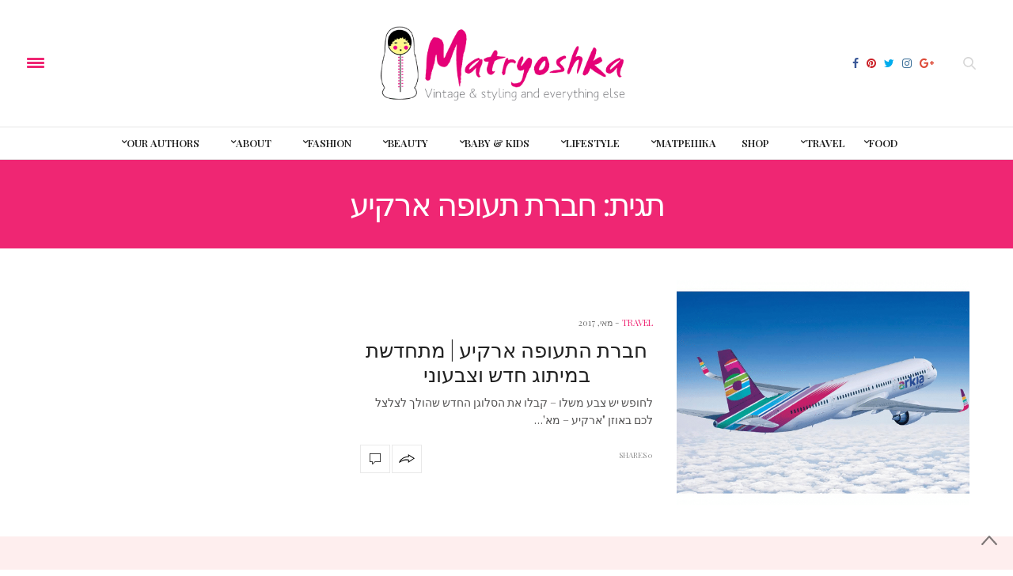

--- FILE ---
content_type: text/html; charset=UTF-8
request_url: http://www.portmanmichal.com/tag/%D7%97%D7%91%D7%A8%D7%AA-%D7%AA%D7%A2%D7%95%D7%A4%D7%94-%D7%90%D7%A8%D7%A7%D7%99%D7%A2/
body_size: 65487
content:
<!doctype html>
<html dir="rtl" lang="he-IL" prefix="og: http://ogp.me/ns#">
<head>
	<meta charset="UTF-8">
	<meta name="viewport" content="width=device-width, initial-scale=1, maximum-scale=1, user-scalable=1">
	<link rel="profile" href="http://gmpg.org/xfn/11">
	<link rel="pingback" href="http://www.portmanmichal.com/xmlrpc.php">
	<link rel="icon" href="http://www.portmanmichal.com/wp-content/uploads/2015/10/cropped-icon-32x32.png" sizes="32x32" />
<link rel="icon" href="http://www.portmanmichal.com/wp-content/uploads/2015/10/cropped-icon-192x192.png" sizes="192x192" />
<link rel="apple-touch-icon-precomposed" href="http://www.portmanmichal.com/wp-content/uploads/2015/10/cropped-icon-180x180.png" />
<meta name="msapplication-TileImage" content="http://www.portmanmichal.com/wp-content/uploads/2015/10/cropped-icon-270x270.png" />
		<meta http-equiv="x-dns-prefetch-control" content="on">
	<link rel="dns-prefetch" href="//fonts.googleapis.com" />
	<link rel="dns-prefetch" href="//fonts.gstatic.com" />
	<link rel="dns-prefetch" href="//0.gravatar.com/" />
	<link rel="dns-prefetch" href="//2.gravatar.com/" />
	<link rel="dns-prefetch" href="//1.gravatar.com/" /><title>ארכיון חברת תעופה ארקיע - Fashion &amp; Lifestyle Magazine / מגזין אופנה ולייף סטייל</title>
		<style>img:is([sizes="auto" i], [sizes^="auto," i]) { contain-intrinsic-size: 3000px 1500px }</style>
		
<!-- This site is optimized with the Yoast SEO plugin v4.4 - https://yoast.com/wordpress/plugins/seo/ -->
<link rel="canonical" href="http://www.portmanmichal.com/tag/%d7%97%d7%91%d7%a8%d7%aa-%d7%aa%d7%a2%d7%95%d7%a4%d7%94-%d7%90%d7%a8%d7%a7%d7%99%d7%a2/" />
<meta property="og:locale" content="he_IL" />
<meta property="og:type" content="object" />
<meta property="og:title" content="ארכיון חברת תעופה ארקיע - Fashion &amp; Lifestyle Magazine / מגזין אופנה ולייף סטייל" />
<meta property="og:url" content="http://www.portmanmichal.com/tag/%d7%97%d7%91%d7%a8%d7%aa-%d7%aa%d7%a2%d7%95%d7%a4%d7%94-%d7%90%d7%a8%d7%a7%d7%99%d7%a2/" />
<meta property="og:site_name" content="Fashion &amp; Lifestyle Magazine / מגזין אופנה ולייף סטייל" />
<meta name="twitter:card" content="summary" />
<meta name="twitter:title" content="ארכיון חברת תעופה ארקיע - Fashion &amp; Lifestyle Magazine / מגזין אופנה ולייף סטייל" />
<!-- / Yoast SEO plugin. -->

<link rel='dns-prefetch' href='//maxcdn.bootstrapcdn.com' />
<link rel='dns-prefetch' href='//fonts.googleapis.com' />
<link rel='dns-prefetch' href='//s.w.org' />
<link rel="alternate" type="application/rss+xml" title="Fashion &amp; Lifestyle Magazine / מגזין אופנה ולייף סטייל &laquo; פיד‏" href="http://www.portmanmichal.com/feed/" />
<link rel="alternate" type="application/rss+xml" title="Fashion &amp; Lifestyle Magazine / מגזין אופנה ולייף סטייל &laquo; פיד תגובות‏" href="http://www.portmanmichal.com/comments/feed/" />
<link rel="alternate" type="application/rss+xml" title="Fashion &amp; Lifestyle Magazine / מגזין אופנה ולייף סטייל &laquo; פיד מהתגית חברת תעופה ארקיע" href="http://www.portmanmichal.com/tag/%d7%97%d7%91%d7%a8%d7%aa-%d7%aa%d7%a2%d7%95%d7%a4%d7%94-%d7%90%d7%a8%d7%a7%d7%99%d7%a2/feed/" />
		<script type="text/javascript">
			window._wpemojiSettings = {"baseUrl":"https:\/\/s.w.org\/images\/core\/emoji\/2.2.1\/72x72\/","ext":".png","svgUrl":"https:\/\/s.w.org\/images\/core\/emoji\/2.2.1\/svg\/","svgExt":".svg","source":{"concatemoji":"http:\/\/www.portmanmichal.com\/wp-includes\/js\/wp-emoji-release.min.js?ver=4.7.29"}};
			!function(t,a,e){var r,n,i,o=a.createElement("canvas"),l=o.getContext&&o.getContext("2d");function c(t){var e=a.createElement("script");e.src=t,e.defer=e.type="text/javascript",a.getElementsByTagName("head")[0].appendChild(e)}for(i=Array("flag","emoji4"),e.supports={everything:!0,everythingExceptFlag:!0},n=0;n<i.length;n++)e.supports[i[n]]=function(t){var e,a=String.fromCharCode;if(!l||!l.fillText)return!1;switch(l.clearRect(0,0,o.width,o.height),l.textBaseline="top",l.font="600 32px Arial",t){case"flag":return(l.fillText(a(55356,56826,55356,56819),0,0),o.toDataURL().length<3e3)?!1:(l.clearRect(0,0,o.width,o.height),l.fillText(a(55356,57331,65039,8205,55356,57096),0,0),e=o.toDataURL(),l.clearRect(0,0,o.width,o.height),l.fillText(a(55356,57331,55356,57096),0,0),e!==o.toDataURL());case"emoji4":return l.fillText(a(55357,56425,55356,57341,8205,55357,56507),0,0),e=o.toDataURL(),l.clearRect(0,0,o.width,o.height),l.fillText(a(55357,56425,55356,57341,55357,56507),0,0),e!==o.toDataURL()}return!1}(i[n]),e.supports.everything=e.supports.everything&&e.supports[i[n]],"flag"!==i[n]&&(e.supports.everythingExceptFlag=e.supports.everythingExceptFlag&&e.supports[i[n]]);e.supports.everythingExceptFlag=e.supports.everythingExceptFlag&&!e.supports.flag,e.DOMReady=!1,e.readyCallback=function(){e.DOMReady=!0},e.supports.everything||(r=function(){e.readyCallback()},a.addEventListener?(a.addEventListener("DOMContentLoaded",r,!1),t.addEventListener("load",r,!1)):(t.attachEvent("onload",r),a.attachEvent("onreadystatechange",function(){"complete"===a.readyState&&e.readyCallback()})),(r=e.source||{}).concatemoji?c(r.concatemoji):r.wpemoji&&r.twemoji&&(c(r.twemoji),c(r.wpemoji)))}(window,document,window._wpemojiSettings);
		</script>
		<style type="text/css">
img.wp-smiley,
img.emoji {
	display: inline !important;
	border: none !important;
	box-shadow: none !important;
	height: 1em !important;
	width: 1em !important;
	margin: 0 .07em !important;
	vertical-align: -0.1em !important;
	background: none !important;
	padding: 0 !important;
}
</style>
<link rel='stylesheet' id='spu-public-css-css'  href='http://www.portmanmichal.com/wp-content/plugins/popups/public/assets/css/public.css?ver=1.9.0.1' type='text/css' media='all' />
<link rel='stylesheet' id='thb-fa-css'  href='https://maxcdn.bootstrapcdn.com/font-awesome/4.6.3/css/font-awesome.min.css?ver=4.3.3.1' type='text/css' media='all' />
<link rel='stylesheet' id='thb-app-css'  href='http://www.portmanmichal.com/wp-content/themes/thevoux-wp/assets/css/app.css?ver=4.3.3.1' type='text/css' media='all' />
<style id='thb-app-inline-css' type='text/css'>
body { color:;font-family:'Lora';}@media only screen and (max-width:40.063em) {.header .logo .logoimg {max-height:80px;}}@media only screen and (min-width:40.063em) {.header .logo .logoimg {max-height:100px;}}.header.fixed .logo .logoimg {max-height:;}h1, h2, h3, h4, h5, h6, .mont, .post .post-author:not(.style2) em, .wpcf7-response-output, label, .select-wrapper select, .wp-caption .wp-caption-text, .smalltitle, .toggle .title, q, blockquote p, cite, table tr th, table tr td, #footer.style3 .menu, #footer.style2 .menu, #footer.style4 .menu, .product-title, .social_bar, .widget.widget_socialcounter ul.style2 li, .post.listing.listing-style2 .just-shares span {}.header .logo #page-title {color:#d6d6d6;}.quick_search .search_icon,.header .social-holder .social_header .social_icon {fill:#d6d6d6;}.full-menu-container .full-menu > li > a,#footer.style2 .menu, #footer.style3 .menu, #footer.style4 .menu, #footer.style5 .menu {}.full-menu-container .full-menu > li .sub-menu a {}.thb-mobile-menu>li>a,.thb-mobile-menu-secondary li a {}.thb-mobile-menu .sub-menu li a {}.post .post-title h1 {}.post-links,.post-meta,.post-title-bullets li button span {}.post-meta.style1 a.cat-accessories { color:; }.post-meta.style2 a.cat-accessories { background-color:; }.post .post-content .category_title.catstyle-style1142 h2 a:hover { color:; }.post-meta.style1 a.cat-activities { color:; }.post-meta.style2 a.cat-activities { background-color:; }.post .post-content .category_title.catstyle-style1823 h2 a:hover { color:; }.post-meta.style1 a.cat-baby-kids { color:; }.post-meta.style2 a.cat-baby-kids { background-color:; }.post .post-content .category_title.catstyle-style107 h2 a:hover { color:; }.post-meta.style1 a.cat-beauty { color:; }.post-meta.style2 a.cat-beauty { background-color:; }.post .post-content .category_title.catstyle-style76 h2 a:hover { color:; }.post-meta.style1 a.cat-celebrity { color:; }.post-meta.style2 a.cat-celebrity { background-color:; }.post .post-content .category_title.catstyle-style77 h2 a:hover { color:; }.post-meta.style1 a.cat-chefs { color:; }.post-meta.style2 a.cat-chefs { background-color:; }.post .post-content .category_title.catstyle-style110 h2 a:hover { color:; }.post-meta.style1 a.cat-decor { color:; }.post-meta.style2 a.cat-decor { background-color:; }.post .post-content .category_title.catstyle-style105 h2 a:hover { color:; }.post-meta.style1 a.cat-designer { color:; }.post-meta.style2 a.cat-designer { background-color:; }.post .post-content .category_title.catstyle-style1144 h2 a:hover { color:; }.post-meta.style1 a.cat-designers-interviews { color:; }.post-meta.style2 a.cat-designers-interviews { background-color:; }.post .post-content .category_title.catstyle-style1101 h2 a:hover { color:; }.post-meta.style1 a.cat-entertainment { color:; }.post-meta.style2 a.cat-entertainment { background-color:; }.post .post-content .category_title.catstyle-style78 h2 a:hover { color:; }.post-meta.style1 a.cat-fashion { color:; }.post-meta.style2 a.cat-fashion { background-color:; }.post .post-content .category_title.catstyle-style79 h2 a:hover { color:; }.post-meta.style1 a.cat-fashion-2 { color:; }.post-meta.style2 a.cat-fashion-2 { background-color:; }.post .post-content .category_title.catstyle-style887 h2 a:hover { color:; }.post-meta.style1 a.cat-fashion-baby-kids { color:; }.post-meta.style2 a.cat-fashion-baby-kids { background-color:; }.post .post-content .category_title.catstyle-style1821 h2 a:hover { color:; }.post-meta.style1 a.cat-fashion-brands { color:; }.post-meta.style2 a.cat-fashion-brands { background-color:; }.post .post-content .category_title.catstyle-style164 h2 a:hover { color:; }.post-meta.style1 a.cat-fashion-designer { color:; }.post-meta.style2 a.cat-fashion-designer { background-color:; }.post .post-content .category_title.catstyle-style165 h2 a:hover { color:; }.post-meta.style1 a.cat-fashion-week { color:; }.post-meta.style2 a.cat-fashion-week { background-color:; }.post .post-content .category_title.catstyle-style104 h2 a:hover { color:; }.post-meta.style1 a.cat-fashion-week-%d0%bc%d0%b0%d1%82%d1%80%d0%b5%d1%88%d0%ba%d0%b0 { color:; }.post-meta.style2 a.cat-fashion-week-%d0%bc%d0%b0%d1%82%d1%80%d0%b5%d1%88%d0%ba%d0%b0 { background-color:; }.post .post-content .category_title.catstyle-style2552 h2 a:hover { color:; }.post-meta.style1 a.cat-food { color:; }.post-meta.style2 a.cat-food { background-color:; }.post .post-content .category_title.catstyle-style80 h2 a:hover { color:; }.post-meta.style1 a.cat-goodies { color:; }.post-meta.style2 a.cat-goodies { background-color:; }.post .post-content .category_title.catstyle-style81 h2 a:hover { color:; }.post-meta.style1 a.cat-hair { color:; }.post-meta.style2 a.cat-hair { background-color:; }.post .post-content .category_title.catstyle-style97 h2 a:hover { color:; }.post-meta.style1 a.cat-hotel { color:; }.post-meta.style2 a.cat-hotel { background-color:; }.post .post-content .category_title.catstyle-style106 h2 a:hover { color:; }.post-meta.style1 a.cat-hotels { color:; }.post-meta.style2 a.cat-hotels { background-color:; }.post .post-content .category_title.catstyle-style183 h2 a:hover { color:; }.post-meta.style1 a.cat-inspiration { color:; }.post-meta.style2 a.cat-inspiration { background-color:; }.post .post-content .category_title.catstyle-style983 h2 a:hover { color:; }.post-meta.style1 a.cat-inspiration-lifestyle { color:; }.post-meta.style2 a.cat-inspiration-lifestyle { background-color:; }.post .post-content .category_title.catstyle-style1831 h2 a:hover { color:; }.post-meta.style1 a.cat-lifestyle { color:; }.post-meta.style2 a.cat-lifestyle { background-color:; }.post .post-content .category_title.catstyle-style174 h2 a:hover { color:; }.post-meta.style1 a.cat-light-delight { color:; }.post-meta.style2 a.cat-light-delight { background-color:; }.post .post-content .category_title.catstyle-style1824 h2 a:hover { color:; }.post-meta.style1 a.cat-lookbook { color:; }.post-meta.style2 a.cat-lookbook { background-color:; }.post .post-content .category_title.catstyle-style1072 h2 a:hover { color:; }.post-meta.style1 a.cat-makeup { color:; }.post-meta.style2 a.cat-makeup { background-color:; }.post .post-content .category_title.catstyle-style96 h2 a:hover { color:; }.post-meta.style1 a.cat-makeup-artist-interview { color:; }.post-meta.style2 a.cat-makeup-artist-interview { background-color:; }.post .post-content .category_title.catstyle-style101 h2 a:hover { color:; }.post-meta.style1 a.cat-man { color:; }.post-meta.style2 a.cat-man { background-color:; }.post .post-content .category_title.catstyle-style100 h2 a:hover { color:; }.post-meta.style1 a.cat-man-fashion { color:; }.post-meta.style2 a.cat-man-fashion { background-color:; }.post .post-content .category_title.catstyle-style102 h2 a:hover { color:; }.post-meta.style1 a.cat-manwhowork { color:; }.post-meta.style2 a.cat-manwhowork { background-color:; }.post .post-content .category_title.catstyle-style1830 h2 a:hover { color:; }.post-meta.style1 a.cat-matryoshka-style { color:; }.post-meta.style2 a.cat-matryoshka-style { background-color:; }.post .post-content .category_title.catstyle-style629 h2 a:hover { color:; }.post-meta.style1 a.cat-michal-portman { color:; }.post-meta.style2 a.cat-michal-portman { background-color:; }.post .post-content .category_title.catstyle-style1864 h2 a:hover { color:; }.post-meta.style1 a.cat-moda-men { color:; }.post-meta.style2 a.cat-moda-men { background-color:; }.post .post-content .category_title.catstyle-style967 h2 a:hover { color:; }.post-meta.style1 a.cat-music { color:; }.post-meta.style2 a.cat-music { background-color:; }.post .post-content .category_title.catstyle-style1226 h2 a:hover { color:; }.post-meta.style1 a.cat-news { color:; }.post-meta.style2 a.cat-news { background-color:; }.post .post-content .category_title.catstyle-style109 h2 a:hover { color:; }.post-meta.style1 a.cat-press { color:; }.post-meta.style2 a.cat-press { background-color:; }.post .post-content .category_title.catstyle-style1863 h2 a:hover { color:; }.post-meta.style1 a.cat-products { color:; }.post-meta.style2 a.cat-products { background-color:; }.post .post-content .category_title.catstyle-style1822 h2 a:hover { color:; }.post-meta.style1 a.cat-recipes { color:; }.post-meta.style2 a.cat-recipes { background-color:; }.post .post-content .category_title.catstyle-style111 h2 a:hover { color:; }.post-meta.style1 a.cat-shop { color:; }.post-meta.style2 a.cat-shop { background-color:; }.post .post-content .category_title.catstyle-style95 h2 a:hover { color:; }.post-meta.style1 a.cat-shopping { color:; }.post-meta.style2 a.cat-shopping { background-color:; }.post .post-content .category_title.catstyle-style877 h2 a:hover { color:; }.post-meta.style1 a.cat-sport { color:; }.post-meta.style2 a.cat-sport { background-color:; }.post .post-content .category_title.catstyle-style1219 h2 a:hover { color:; }.post-meta.style1 a.cat-street-style { color:; }.post-meta.style2 a.cat-street-style { background-color:; }.post .post-content .category_title.catstyle-style1 h2 a:hover { color:; }.post-meta.style1 a.cat-streetstyle { color:; }.post-meta.style2 a.cat-streetstyle { background-color:; }.post .post-content .category_title.catstyle-style687 h2 a:hover { color:; }.post-meta.style1 a.cat-take-a-look { color:; }.post-meta.style2 a.cat-take-a-look { background-color:; }.post .post-content .category_title.catstyle-style103 h2 a:hover { color:; }.post-meta.style1 a.cat-travel { color:; }.post-meta.style2 a.cat-travel { background-color:; }.post .post-content .category_title.catstyle-style93 h2 a:hover { color:; }.post-meta.style1 a.cat-uncategorized { color:; }.post-meta.style2 a.cat-uncategorized { background-color:; }.post .post-content .category_title.catstyle-style144 h2 a:hover { color:; }.post-meta.style1 a.cat-%d0%bc%d0%b0%d1%82%d1%80%d0%b5%d1%88%d0%ba%d0%b0 { color:; }.post-meta.style2 a.cat-%d0%bc%d0%b0%d1%82%d1%80%d0%b5%d1%88%d0%ba%d0%b0 { background-color:; }.post .post-content .category_title.catstyle-style2548 h2 a:hover { color:; }.post-meta.style1 a.cat-%d0%bc%d0%be%d0%b4%d0%b0 { color:; }.post-meta.style2 a.cat-%d0%bc%d0%be%d0%b4%d0%b0 { background-color:; }.post .post-content .category_title.catstyle-style2549 h2 a:hover { color:; }.post-meta.style1 a.cat-%d0%bd%d0%be%d0%b2%d0%be%d1%81%d1%82%d0%b8 { color:; }.post-meta.style2 a.cat-%d0%bd%d0%be%d0%b2%d0%be%d1%81%d1%82%d0%b8 { background-color:; }.post .post-content .category_title.catstyle-style2550 h2 a:hover { color:; }.post-meta.style1 a.cat-%d0%bf%d0%be%d0%ba%d1%83%d0%bf%d0%ba%d0%b0 { color:; }.post-meta.style2 a.cat-%d0%bf%d0%be%d0%ba%d1%83%d0%bf%d0%ba%d0%b0 { background-color:; }.post .post-content .category_title.catstyle-style2551 h2 a:hover { color:; }.post-meta.style1 a.cat-%d7%9b%d7%9c%d7%9c%d7%99 { color:; }.post-meta.style2 a.cat-%d7%9b%d7%9c%d7%9c%d7%99 { background-color:; }.post .post-content .category_title.catstyle-style159 h2 a:hover { color:; }.post-meta.style1 a.cat-%d7%9e%d7%9b%d7%99%d7%a8%d7%95%d7%aa { color:; }.post-meta.style2 a.cat-%d7%9e%d7%9b%d7%99%d7%a8%d7%95%d7%aa { background-color:; }.post .post-content .category_title.catstyle-style646 h2 a:hover { color:; }.post-meta.style1 a.cat-%d7%a6%d7%a8%d7%9b%d7%a0%d7%95%d7%aa { color:; }.post-meta.style2 a.cat-%d7%a6%d7%a8%d7%9b%d7%a0%d7%95%d7%aa { background-color:; }.post .post-content .category_title.catstyle-style1336 h2 a:hover { color:; }@import url('http://fonts.googleapis.com/earlyaccess/opensanshebrew.css');@import url('http://fonts.googleapis.com/earlyaccess/opensanshebrewcondensed.css');.header .logo .logolink {text-align:center;}h1,h2,h3,h4,h5,h6,p,a,span,time{font-family:'Playfair Display','Open Sans Hebrew', sans-serif;font-weight:400; }.authorpage h1, .authorpage h4, .authorpage p {text-align:right;direction:rtl;}.boxed-icon {float:right;}.author-content {padding-left:0 !important;padding-right:144px !important;}.author-information .authorpage .avatar {float:right;}.post.text-center.slick-slide {direction:rtl;}#full-menu .full-menu > li > a, .thb-mobile-menu li a { font-family:'lora'; }.widget.widget_text { border:1px solid #dedede; padding:19px; }div#menu-scroll {direction:ltr;}.header_container {height:auto !important;}a.arrow.next {float:right;}.slick-slider.slick-list.draggable {direction:rtl;}.mobile-toggle { float:left; }.post .share-article { float:right; }aside.sidebar.small-12.medium-4.columns {direction:ltr;}.post-content-container {padding-right:100px;padding-left:inherit;}.small-12.medium-12.large-8.columns, .small-12.medium-6.large-6.columns, .row.endcolumn { direction:rtl;}.small-12.medium-3.columns.image-text {text-align:right;}.featured-title {direction:rtl;text-align:right !important;}aside.share-article-loop.post-link, .post-links .post-link.comment-link {float:left;}li.post {text-align:right;}.post-gallery-content .row .columns .arrow + span { margin-right:15px; margin-left:0; }.medium-7.small-12.columns.vc_custom_1430856122668 {direction:ltr;}header.post-title.entry-header { text-align:center; }header.post-title.entry-header h1{ font-size:40px; }@media only screen and (min-width:40.063em){.post .post-title h1 { font-size:50px; line-height:60px; }}body div, body dl, body dt, body dd, body ul, body ol, body li, body pre, body form, body p, body blockquote, body th, body td {font-family:'Playfair Display','Open Sans Hebrew', sans-serif;}.post .article-tags {line-height:20px;}input.wpcf7-form-control.wpcf7-text.wpcf7-email.wpcf7-validates-as-required.wpcf7-validates-as-email {width:100%;}.wpcf7-form-control-wrap {width:80%;float:right;}input.wpcf7-form-control.wpcf7-submit {float:left;}.spu-content h1 {font-size:40px;margin-bottom:0;margin-top:20px !important;}@media screen and (max-width:1106px){.small-2.medium-4.columns.social-holder.style2 {width:30%;}.small-8.medium-4.columns.logo.text-center {width:40%;}}@media screen and (max-width:640px){.post-content-container {padding-right:inherit;}#comments {width:100%;clear:both;}}@media screen and (max-width:360px){.author-information .authorpage .avatar {float:none;margin-bottom:10px;width:100px;border-radius:100px;}.share-article.hide-on-print.show-for-small {width:100%;float:none;}.post .share-article .boxed-icon {width:20% !important;line-height:80px !important;font-size:30px;height:80px;}.author-content {padding:0 !important;display:inline-block;}}.post-content.entry-content.cf {text-align:center;}.press_title h6 {font-family:'open sans' !important;}.rtl #mobile-menu .close {right:inherit;left:inherit;}.rtl .thb-mobile-menu li span {right:0;left:auto;}
</style>
<link rel='stylesheet' id='thb-style-css'  href='http://www.portmanmichal.com/wp-content/themes/thevoux-wp-child/style.css' type='text/css' media='all' />
<link rel='stylesheet' id='thb-google-fonts-css'  href='https://fonts.googleapis.com/css?family=Lora%3A300%2C400%2C500%2C600%2C700%2C900%7CPlayfair+Display%3A300%2C400%2C500%2C600%2C700%2C900&#038;subset=latin&#038;ver=4.7.29' type='text/css' media='all' />
<script type='text/javascript' src='http://www.portmanmichal.com/wp-includes/js/jquery/jquery.js?ver=1.12.4'></script>
<script type='text/javascript' src='http://www.portmanmichal.com/wp-includes/js/jquery/jquery-migrate.min.js?ver=1.4.1'></script>
<link rel='https://api.w.org/' href='http://www.portmanmichal.com/wp-json/' />
<link rel="EditURI" type="application/rsd+xml" title="RSD" href="http://www.portmanmichal.com/xmlrpc.php?rsd" />
<link rel="wlwmanifest" type="application/wlwmanifest+xml" href="http://www.portmanmichal.com/wp-includes/wlwmanifest.xml" /> 
<meta name="generator" content="WordPress 4.7.29" />
<!-- Facebook Pixel Code -->
<script>
!function(f,b,e,v,n,t,s){if(f.fbq)return;n=f.fbq=function(){n.callMethod?
n.callMethod.apply(n,arguments):n.queue.push(arguments)};if(!f._fbq)f._fbq=n;
n.push=n;n.loaded=!0;n.version='2.0';n.queue=[];t=b.createElement(e);t.async=!0;
t.src=v;s=b.getElementsByTagName(e)[0];s.parentNode.insertBefore(t,s)}(window,
document,'script','https://connect.facebook.net/en_US/fbevents.js');
fbq('init', '1536682723249897');
fbq('track', 'PageView');
</script>
<noscript><img height="1" width="1" style="display:none"
src="https://www.facebook.com/tr?id=1536682723249897&ev=PageView&noscript=1"
/></noscript>
<!-- DO NOT MODIFY -->
<!-- End Facebook Pixel Code --><link rel="icon" href="http://www.portmanmichal.com/wp-content/uploads/2015/10/cropped-icon-32x32.png" sizes="32x32" />
<link rel="icon" href="http://www.portmanmichal.com/wp-content/uploads/2015/10/cropped-icon-192x192.png" sizes="192x192" />
<link rel="apple-touch-icon-precomposed" href="http://www.portmanmichal.com/wp-content/uploads/2015/10/cropped-icon-180x180.png" />
<meta name="msapplication-TileImage" content="http://www.portmanmichal.com/wp-content/uploads/2015/10/cropped-icon-270x270.png" />
		<style type="text/css" id="wp-custom-css">
			#full-menu .full-menu > li.menu-item-has-children > .sub-menu li {direction:ltr;}		</style>
	<noscript><style type="text/css"> .wpb_animate_when_almost_visible { opacity: 1; }</style></noscript></head>
<body class="rtl archive tag tag-2627 social_black-off wpb-js-composer js-comp-ver-5.0.1 vc_responsive">

<div id="wrapper" class="thb-page-transition-on">
	<!-- Start Mobile Menu -->
<nav id="mobile-menu">
	<div class="custom_scroll" id="menu-scroll">
		<a href="#" class="close">×</a>
		<a href="http://www.portmanmichal.com" class="logolink" title="Fashion &amp; Lifestyle Magazine / מגזין אופנה ולייף סטייל">
			<img src="http://www.portmanmichal.com/wp-content/uploads/2015/09/logo@x21.png" class="logoimg" alt="Fashion &amp; Lifestyle Magazine / מגזין אופנה ולייף סטייל"/>
		</a>
				  <ul id="menu-2015mobile-menu" class="thb-mobile-menu"><li id="menu-item-3273" class=" menu-item menu-item-type-post_type menu-item-object-page menu-item-home menu-item-3273"><a href="http://www.portmanmichal.com/">Home</a></li>
<li id="menu-item-3241" class=" menu-item menu-item-type-taxonomy menu-item-object-category menu-item-3241"><a href="http://www.portmanmichal.com/category/food/recipes/">Recipes</a></li>
<li id="menu-item-3242" class=" menu-item menu-item-type-taxonomy menu-item-object-category menu-item-has-children menu-item-3242"><a href="http://www.portmanmichal.com/category/travel/">Travel</a><span><i class="fa fa-angle-down"></i></span>
<ul class="sub-menu">
	<li id="menu-item-3243" class=" menu-item menu-item-type-taxonomy menu-item-object-category menu-item-3243"><a href="http://www.portmanmichal.com/category/travel/hotel/">Hotel</a></li>
</ul>
</li>
<li id="menu-item-3237" class=" menu-item menu-item-type-taxonomy menu-item-object-category menu-item-has-children menu-item-3237"><a href="http://www.portmanmichal.com/category/food/">Food</a><span><i class="fa fa-angle-down"></i></span>
<ul class="sub-menu">
	<li id="menu-item-3238" class=" menu-item menu-item-type-taxonomy menu-item-object-category menu-item-3238"><a href="http://www.portmanmichal.com/category/food/news/">News</a></li>
	<li id="menu-item-3239" class=" menu-item menu-item-type-taxonomy menu-item-object-category menu-item-3239"><a href="http://www.portmanmichal.com/category/food/chefs/">Chefs</a></li>
	<li id="menu-item-3240" class=" menu-item menu-item-type-taxonomy menu-item-object-category menu-item-3240"><a href="http://www.portmanmichal.com/category/food/light-delight/">Light Delight</a></li>
</ul>
</li>
<li id="menu-item-3244" class=" menu-item menu-item-type-taxonomy menu-item-object-category menu-item-3244"><a href="http://www.portmanmichal.com/category/shop/">shop</a></li>
<li id="menu-item-3245" class=" menu-item menu-item-type-taxonomy menu-item-object-category menu-item-has-children menu-item-3245"><a href="http://www.portmanmichal.com/category/lifestyle/">LifeStyle</a><span><i class="fa fa-angle-down"></i></span>
<ul class="sub-menu">
	<li id="menu-item-3246" class=" menu-item menu-item-type-taxonomy menu-item-object-category menu-item-3246"><a href="http://www.portmanmichal.com/category/lifestyle/inspiration-lifestyle/">Inspiration</a></li>
	<li id="menu-item-3247" class=" menu-item menu-item-type-taxonomy menu-item-object-category menu-item-3247"><a href="http://www.portmanmichal.com/category/lifestyle/manwhowork/">manwhowork#</a></li>
	<li id="menu-item-3248" class=" menu-item menu-item-type-taxonomy menu-item-object-category menu-item-3248"><a href="http://www.portmanmichal.com/category/entertainment/">Entertainment</a></li>
	<li id="menu-item-3249" class=" menu-item menu-item-type-taxonomy menu-item-object-category menu-item-has-children menu-item-3249"><a href="http://www.portmanmichal.com/category/decor/">decor</a><span><i class="fa fa-angle-down"></i></span>
	<ul class="sub-menu">
		<li id="menu-item-3250" class=" menu-item menu-item-type-taxonomy menu-item-object-category menu-item-3250"><a href="http://www.portmanmichal.com/category/designers-interviews/">Designers Interviews</a></li>
	</ul>
</li>
</ul>
</li>
<li id="menu-item-3251" class=" menu-item menu-item-type-taxonomy menu-item-object-category menu-item-has-children menu-item-3251"><a href="http://www.portmanmichal.com/category/baby-kids/">baby &#038; kids</a><span><i class="fa fa-angle-down"></i></span>
<ul class="sub-menu">
	<li id="menu-item-3252" class=" menu-item menu-item-type-taxonomy menu-item-object-category menu-item-3252"><a href="http://www.portmanmichal.com/category/baby-kids/fashion-baby-kids/">Fashion</a></li>
	<li id="menu-item-3253" class=" menu-item menu-item-type-taxonomy menu-item-object-category menu-item-3253"><a href="http://www.portmanmichal.com/category/baby-kids/products/">Products</a></li>
	<li id="menu-item-3254" class=" menu-item menu-item-type-taxonomy menu-item-object-category menu-item-3254"><a href="http://www.portmanmichal.com/category/baby-kids/activities/">Activities</a></li>
</ul>
</li>
<li id="menu-item-3255" class=" menu-item menu-item-type-taxonomy menu-item-object-category menu-item-has-children menu-item-3255"><a href="http://www.portmanmichal.com/category/beauty/">Beauty</a><span><i class="fa fa-angle-down"></i></span>
<ul class="sub-menu">
	<li id="menu-item-3256" class=" menu-item menu-item-type-taxonomy menu-item-object-category menu-item-3256"><a href="http://www.portmanmichal.com/category/beauty/makeup/">makeup</a></li>
	<li id="menu-item-3257" class=" menu-item menu-item-type-taxonomy menu-item-object-category menu-item-3257"><a href="http://www.portmanmichal.com/category/beauty/hair/">hair</a></li>
	<li id="menu-item-3260" class=" menu-item menu-item-type-taxonomy menu-item-object-category menu-item-3260"><a href="http://www.portmanmichal.com/category/beauty/man/">Man</a></li>
	<li id="menu-item-3261" class=" menu-item menu-item-type-taxonomy menu-item-object-category menu-item-3261"><a href="http://www.portmanmichal.com/category/beauty/makeup-artist-interview/">makeup artist interview</a></li>
</ul>
</li>
<li id="menu-item-3262" class=" menu-item menu-item-type-taxonomy menu-item-object-category menu-item-has-children menu-item-3262"><a href="http://www.portmanmichal.com/category/fashion/">Fashion</a><span><i class="fa fa-angle-down"></i></span>
<ul class="sub-menu">
	<li id="menu-item-3263" class=" menu-item menu-item-type-taxonomy menu-item-object-category menu-item-3263"><a href="http://www.portmanmichal.com/category/fashion/street-style/">street style</a></li>
	<li id="menu-item-3264" class=" menu-item menu-item-type-taxonomy menu-item-object-category menu-item-3264"><a href="http://www.portmanmichal.com/category/fashion/man-fashion/">man</a></li>
	<li id="menu-item-3265" class=" menu-item menu-item-type-taxonomy menu-item-object-category menu-item-3265"><a href="http://www.portmanmichal.com/category/fashion/take-a-look/">take a look</a></li>
	<li id="menu-item-3266" class=" menu-item menu-item-type-taxonomy menu-item-object-category menu-item-3266"><a href="http://www.portmanmichal.com/category/fashion/fashion-week/">fashion week</a></li>
</ul>
</li>
<li id="menu-item-3267" class=" menu-item menu-item-type-custom menu-item-object-custom menu-item-has-children menu-item-3267"><a href="#">About</a><span><i class="fa fa-angle-down"></i></span>
<ul class="sub-menu">
	<li id="menu-item-3268" class=" menu-item menu-item-type-post_type menu-item-object-page menu-item-has-children menu-item-3268"><a href="http://www.portmanmichal.com/our-authors/">Our Authors</a><span><i class="fa fa-angle-down"></i></span>
	<ul class="sub-menu">
		<li id="menu-item-3269" class=" menu-item menu-item-type-post_type menu-item-object-page menu-item-3269"><a href="http://www.portmanmichal.com/michal-portman/">Michal Portman</a></li>
		<li id="menu-item-3270" class=" menu-item menu-item-type-post_type menu-item-object-page menu-item-3270"><a href="http://www.portmanmichal.com/adi/">Adi Kaplan</a></li>
	</ul>
</li>
	<li id="menu-item-3272" class=" menu-item menu-item-type-post_type menu-item-object-page menu-item-3272"><a href="http://www.portmanmichal.com/contact-advanced/">Contact</a></li>
</ul>
</li>
</ul>						<div class="menu-footer">
					</div>
	</div>
</nav>
<!-- End Mobile Menu -->	
	<!-- Start Content Container -->
	<div id="content-container">
		<!-- Start Content Click Capture -->
		<div class="click-capture"></div>
		<!-- End Content Click Capture -->
		
<!-- Start Header -->
<header class="header fixed">
	<div class="header_top cf">
		<div class="row full-width-row">
			<div class="small-3 medium-2 columns toggle-holder">
					<a href="#" class="mobile-toggle ">
						<div>
							<span></span><span></span><span></span>
						</div>
					</a>
			</div>
			<div class="small-6 medium-8 columns logo text-center active">
								<a href="http://www.portmanmichal.com" class="logolink" title="Fashion &amp; Lifestyle Magazine / מגזין אופנה ולייף סטייל">
					<img src="http://www.portmanmichal.com/wp-content/uploads/2015/09/logo@x21.png" class="logoimg" alt="Fashion &amp; Lifestyle Magazine / מגזין אופנה ולייף סטייל"/>
				</a>
							</div>
			<div class="small-3 medium-2 columns text-right">
				<div class="social-holder">
							<a href="https://www.facebook.com/Matryoshka-by-Michal-Portman-189425791097014/" class="facebook icon-1x" target="_blank"><i class="fa fa-facebook"></i></a>
			<a href="https://www.pinterest.com/matryoshkablog/" class="pinterest icon-1x" target="_blank"><i class="fa fa-pinterest"></i></a>
			<a href="https://twitter.com/portman_michal" class="twitter icon-1x" target="_blank"><i class="fa fa-twitter"></i></a>
				<a href="https://www.instagram.com/michalportman/" class="instagram icon-1x" target="_blank"><i class="fa fa-instagram"></i></a>
						<a href="https://plus.google.com/u/0/+MichalPortman" class="google-plus icon-1x" target="_blank"><i class="fa fa-google-plus"></i></a>
										 	<aside class="quick_search">
		<svg xmlns="http://www.w3.org/2000/svg" version="1.1" class="search_icon" x="0" y="0" width="16.2" height="16.2" viewBox="0 0 16.2 16.2" enable-background="new 0 0 16.209 16.204" xml:space="preserve"><path d="M15.9 14.7l-4.3-4.3c0.9-1.1 1.4-2.5 1.4-4 0-3.5-2.9-6.4-6.4-6.4S0.1 3 0.1 6.5c0 3.5 2.9 6.4 6.4 6.4 1.4 0 2.8-0.5 3.9-1.3l4.4 4.3c0.2 0.2 0.4 0.2 0.6 0.2 0.2 0 0.4-0.1 0.6-0.2C16.2 15.6 16.2 15.1 15.9 14.7zM1.7 6.5c0-2.6 2.2-4.8 4.8-4.8s4.8 2.1 4.8 4.8c0 2.6-2.2 4.8-4.8 4.8S1.7 9.1 1.7 6.5z"/></svg>		<!-- Start SearchForm -->
<form method="get" class="searchform" role="search" action="http://www.portmanmichal.com/">
    <fieldset>
    	<input name="s" type="text" placeholder="Search" class="small-12">
    </fieldset>
</form>
<!-- End SearchForm -->	</aside>
									</div>
			</div>
		</div>
				<span class="progress"></span>
			</div>
	<div class="nav_holder show-for-large ">
		<div class="row full-width-row no-padding">
			<div class="small-12 columns">
				<nav class="full-menu-container text-center ">
										  <ul id="menu-top-menu" class="full-menu nav"><li id="menu-item-985" class="menu-item menu-item-type-taxonomy menu-item-object-category menu-item-has-children menu-item-985"><a href="http://www.portmanmichal.com/category/food/">Food</a>


<ul class="sub-menu ">
	<li id="menu-item-1178" class="menu-item menu-item-type-taxonomy menu-item-object-category menu-item-1178"><a href="http://www.portmanmichal.com/category/food/news/">News</a></li>
	<li id="menu-item-1177" class="menu-item menu-item-type-taxonomy menu-item-object-category menu-item-1177"><a href="http://www.portmanmichal.com/category/food/chefs/">Chefs</a></li>
	<li id="menu-item-2796" class="menu-item menu-item-type-taxonomy menu-item-object-category menu-item-2796"><a href="http://www.portmanmichal.com/category/food/light-delight/">Light Delight</a></li>
	<li id="menu-item-1179" class="menu-item menu-item-type-taxonomy menu-item-object-category menu-item-1179"><a href="http://www.portmanmichal.com/category/food/recipes/">Recipes</a></li>
</ul>
</li>
<li id="menu-item-1117" class="menu-item menu-item-type-taxonomy menu-item-object-category menu-item-has-children menu-item-1117"><a href="http://www.portmanmichal.com/category/travel/">Travel</a>


<ul class="sub-menu ">
	<li id="menu-item-1118" class="menu-item menu-item-type-taxonomy menu-item-object-category menu-item-1118"><a href="http://www.portmanmichal.com/category/travel/hotel/">Hotel</a></li>
</ul>
</li>
<li id="menu-item-1116" class="menu-item menu-item-type-taxonomy menu-item-object-category menu-item-1116"><a href="http://www.portmanmichal.com/category/shop/">shop</a></li>
<li id="menu-item-4241" class="menu-item menu-item-type-taxonomy menu-item-object-category menu-item-has-children menu-item-4241"><a href="http://www.portmanmichal.com/category/%d0%bc%d0%b0%d1%82%d1%80%d0%b5%d1%88%d0%ba%d0%b0/">Матрешка</a>


<ul class="sub-menu ">
	<li id="menu-item-4245" class="menu-item menu-item-type-taxonomy menu-item-object-category menu-item-4245"><a href="http://www.portmanmichal.com/category/%d0%bc%d0%b0%d1%82%d1%80%d0%b5%d1%88%d0%ba%d0%b0/fashion-week-%d0%bc%d0%b0%d1%82%d1%80%d0%b5%d1%88%d0%ba%d0%b0/">Fashion Week</a></li>
	<li id="menu-item-4243" class="menu-item menu-item-type-taxonomy menu-item-object-category menu-item-4243"><a href="http://www.portmanmichal.com/category/%d0%bc%d0%b0%d1%82%d1%80%d0%b5%d1%88%d0%ba%d0%b0/%d0%bd%d0%be%d0%b2%d0%be%d1%81%d1%82%d0%b8/">Новости</a></li>
	<li id="menu-item-4242" class="menu-item menu-item-type-taxonomy menu-item-object-category menu-item-4242"><a href="http://www.portmanmichal.com/category/%d0%bc%d0%b0%d1%82%d1%80%d0%b5%d1%88%d0%ba%d0%b0/%d0%bc%d0%be%d0%b4%d0%b0/">Мода</a></li>
	<li id="menu-item-4244" class="menu-item menu-item-type-taxonomy menu-item-object-category menu-item-4244"><a href="http://www.portmanmichal.com/category/%d0%bc%d0%b0%d1%82%d1%80%d0%b5%d1%88%d0%ba%d0%b0/%d0%bf%d0%be%d0%ba%d1%83%d0%bf%d0%ba%d0%b0/">Покупка</a></li>
</ul>
</li>
<li id="menu-item-3147" class="menu-item menu-item-type-taxonomy menu-item-object-category menu-item-has-children menu-item-3147"><a href="http://www.portmanmichal.com/category/lifestyle/">LifeStyle</a>


<ul class="sub-menu ">
	<li id="menu-item-2812" class="menu-item menu-item-type-taxonomy menu-item-object-category menu-item-2812"><a href="http://www.portmanmichal.com/category/lifestyle/inspiration-lifestyle/">Inspiration</a></li>
	<li id="menu-item-2811" class="menu-item menu-item-type-taxonomy menu-item-object-category menu-item-2811"><a href="http://www.portmanmichal.com/category/lifestyle/manwhowork/">manwhowork#</a></li>
	<li id="menu-item-1115" class="menu-item menu-item-type-taxonomy menu-item-object-category menu-item-1115"><a href="http://www.portmanmichal.com/category/entertainment/">Entertainment</a></li>
	<li id="menu-item-1114" class="menu-item menu-item-type-taxonomy menu-item-object-category menu-item-has-children menu-item-1114"><a href="http://www.portmanmichal.com/category/decor/">decor</a>
	<ul class="sub-menu ">
		<li id="menu-item-3148" class="menu-item menu-item-type-taxonomy menu-item-object-category menu-item-3148"><a href="http://www.portmanmichal.com/category/designers-interviews/">Designers Interviews</a></li>
	</ul>
</li>
</ul>
</li>
<li id="menu-item-1112" class="menu-item menu-item-type-taxonomy menu-item-object-category menu-item-has-children menu-item-1112"><a href="http://www.portmanmichal.com/category/baby-kids/">baby &#038; kids</a>


<ul class="sub-menu ">
	<li id="menu-item-2794" class="menu-item menu-item-type-taxonomy menu-item-object-category menu-item-2794"><a href="http://www.portmanmichal.com/category/baby-kids/fashion-baby-kids/">Fashion</a></li>
	<li id="menu-item-2795" class="menu-item menu-item-type-taxonomy menu-item-object-category menu-item-2795"><a href="http://www.portmanmichal.com/category/baby-kids/products/">Products</a></li>
	<li id="menu-item-2793" class="menu-item menu-item-type-taxonomy menu-item-object-category menu-item-2793"><a href="http://www.portmanmichal.com/category/baby-kids/activities/">Activities</a></li>
</ul>
</li>
<li id="menu-item-986" class="menu-item menu-item-type-taxonomy menu-item-object-category menu-item-has-children menu-item-986"><a href="http://www.portmanmichal.com/category/beauty/">Beauty</a>


<ul class="sub-menu ">
	<li id="menu-item-1104" class="menu-item menu-item-type-taxonomy menu-item-object-category menu-item-1104"><a href="http://www.portmanmichal.com/category/beauty/makeup/">makeup</a></li>
	<li id="menu-item-1103" class="menu-item menu-item-type-taxonomy menu-item-object-category menu-item-1103"><a href="http://www.portmanmichal.com/category/beauty/hair/">hair</a></li>
	<li id="menu-item-1105" class="menu-item menu-item-type-taxonomy menu-item-object-category menu-item-1105"><a href="http://www.portmanmichal.com/category/beauty/man/">Man</a></li>
	<li id="menu-item-1102" class="menu-item menu-item-type-taxonomy menu-item-object-category menu-item-1102"><a href="http://www.portmanmichal.com/category/beauty/makeup-artist-interview/">makeup artist interview</a></li>
</ul>
</li>
<li id="menu-item-895" class="menu-item menu-item-type-taxonomy menu-item-object-category menu-item-has-children menu-item-895"><a href="http://www.portmanmichal.com/category/fashion/">Fashion</a>


<ul class="sub-menu ">
	<li id="menu-item-1110" class="menu-item menu-item-type-taxonomy menu-item-object-category menu-item-1110"><a href="http://www.portmanmichal.com/category/fashion/street-style/">street style</a></li>
	<li id="menu-item-1109" class="menu-item menu-item-type-taxonomy menu-item-object-category menu-item-1109"><a href="http://www.portmanmichal.com/category/fashion/man-fashion/">man</a></li>
	<li id="menu-item-1111" class="menu-item menu-item-type-taxonomy menu-item-object-category menu-item-1111"><a href="http://www.portmanmichal.com/category/fashion/take-a-look/">take a look</a></li>
	<li id="menu-item-1108" class="menu-item menu-item-type-taxonomy menu-item-object-category menu-item-1108"><a href="http://www.portmanmichal.com/category/fashion/fashion-week/">fashion week</a></li>
</ul>
</li>
<li id="menu-item-1182" class="menu-item menu-item-type-custom menu-item-object-custom menu-item-has-children menu-item-1182"><a href="#">About</a>


<ul class="sub-menu ">
	<li id="menu-item-1186" class="menu-item menu-item-type-post_type menu-item-object-page menu-item-1186"><a href="http://www.portmanmichal.com/contact-advanced/">Contact</a></li>
</ul>
</li>
<li id="menu-item-1181" class="menu-item menu-item-type-post_type menu-item-object-page menu-item-has-children menu-item-1181"><a href="http://www.portmanmichal.com/our-authors/">Our Authors</a>


<ul class="sub-menu ">
	<li id="menu-item-3050" class="menu-item menu-item-type-post_type menu-item-object-page menu-item-3050"><a href="http://www.portmanmichal.com/michal-portman/">Michal Portman</a></li>
	<li id="menu-item-4224" class="menu-item menu-item-type-post_type menu-item-object-page menu-item-4224"><a href="http://www.portmanmichal.com/vladimirova-angela-angela-angel/">Michal</a></li>
	<li id="menu-item-3197" class="menu-item menu-item-type-post_type menu-item-object-page menu-item-3197"><a href="http://www.portmanmichal.com/adi/">Adi Kaplan</a></li>
</ul>
</li>
</ul>									</nav>
			</div>
		</div>
	</div>
</header>
<!-- End Header -->		<!-- Start Header -->
<div class="header_holder  ">
<header class="header style1 ">
	<div class="header_top cf">
		<div class="row full-width-row align-middle">
			<div class="small-3 large-4 columns toggle-holder">
				<a href="#" class="mobile-toggle ">
					<div>
						<span></span><span></span><span></span>
					</div>
				</a>
			</div>
			<div class="small-6 large-4 columns logo text-center">
				<a href="http://www.portmanmichal.com" class="logolink" title="Fashion &amp; Lifestyle Magazine / מגזין אופנה ולייף סטייל">
					<img src="http://www.portmanmichal.com/wp-content/uploads/2015/09/logo@x21.png" class="logoimg" alt="Fashion &amp; Lifestyle Magazine / מגזין אופנה ולייף סטייל"/>
				</a>
			</div>
			<div class="small-3 large-4 columns social-holder style2">
						<a href="https://www.facebook.com/Matryoshka-by-Michal-Portman-189425791097014/" class="facebook icon-1x" target="_blank"><i class="fa fa-facebook"></i></a>
			<a href="https://www.pinterest.com/matryoshkablog/" class="pinterest icon-1x" target="_blank"><i class="fa fa-pinterest"></i></a>
			<a href="https://twitter.com/portman_michal" class="twitter icon-1x" target="_blank"><i class="fa fa-twitter"></i></a>
				<a href="https://www.instagram.com/michalportman/" class="instagram icon-1x" target="_blank"><i class="fa fa-instagram"></i></a>
						<a href="https://plus.google.com/u/0/+MichalPortman" class="google-plus icon-1x" target="_blank"><i class="fa fa-google-plus"></i></a>
									 	<aside class="quick_search">
		<svg xmlns="http://www.w3.org/2000/svg" version="1.1" class="search_icon" x="0" y="0" width="16.2" height="16.2" viewBox="0 0 16.2 16.2" enable-background="new 0 0 16.209 16.204" xml:space="preserve"><path d="M15.9 14.7l-4.3-4.3c0.9-1.1 1.4-2.5 1.4-4 0-3.5-2.9-6.4-6.4-6.4S0.1 3 0.1 6.5c0 3.5 2.9 6.4 6.4 6.4 1.4 0 2.8-0.5 3.9-1.3l4.4 4.3c0.2 0.2 0.4 0.2 0.6 0.2 0.2 0 0.4-0.1 0.6-0.2C16.2 15.6 16.2 15.1 15.9 14.7zM1.7 6.5c0-2.6 2.2-4.8 4.8-4.8s4.8 2.1 4.8 4.8c0 2.6-2.2 4.8-4.8 4.8S1.7 9.1 1.7 6.5z"/></svg>		<!-- Start SearchForm -->
<form method="get" class="searchform" role="search" action="http://www.portmanmichal.com/">
    <fieldset>
    	<input name="s" type="text" placeholder="Search" class="small-12">
    </fieldset>
</form>
<!-- End SearchForm -->	</aside>
							</div>
		</div>
	</div>
	<nav class="full-menu-container ">
				  <ul id="menu-top-menu-1" class="full-menu nav"><li class="menu-item menu-item-type-taxonomy menu-item-object-category menu-item-has-children menu-item-985"><a href="http://www.portmanmichal.com/category/food/">Food</a>


<ul class="sub-menu ">
	<li class="menu-item menu-item-type-taxonomy menu-item-object-category menu-item-1178"><a href="http://www.portmanmichal.com/category/food/news/">News</a></li>
	<li class="menu-item menu-item-type-taxonomy menu-item-object-category menu-item-1177"><a href="http://www.portmanmichal.com/category/food/chefs/">Chefs</a></li>
	<li class="menu-item menu-item-type-taxonomy menu-item-object-category menu-item-2796"><a href="http://www.portmanmichal.com/category/food/light-delight/">Light Delight</a></li>
	<li class="menu-item menu-item-type-taxonomy menu-item-object-category menu-item-1179"><a href="http://www.portmanmichal.com/category/food/recipes/">Recipes</a></li>
</ul>
</li>
<li class="menu-item menu-item-type-taxonomy menu-item-object-category menu-item-has-children menu-item-1117"><a href="http://www.portmanmichal.com/category/travel/">Travel</a>


<ul class="sub-menu ">
	<li class="menu-item menu-item-type-taxonomy menu-item-object-category menu-item-1118"><a href="http://www.portmanmichal.com/category/travel/hotel/">Hotel</a></li>
</ul>
</li>
<li class="menu-item menu-item-type-taxonomy menu-item-object-category menu-item-1116"><a href="http://www.portmanmichal.com/category/shop/">shop</a></li>
<li class="menu-item menu-item-type-taxonomy menu-item-object-category menu-item-has-children menu-item-4241"><a href="http://www.portmanmichal.com/category/%d0%bc%d0%b0%d1%82%d1%80%d0%b5%d1%88%d0%ba%d0%b0/">Матрешка</a>


<ul class="sub-menu ">
	<li class="menu-item menu-item-type-taxonomy menu-item-object-category menu-item-4245"><a href="http://www.portmanmichal.com/category/%d0%bc%d0%b0%d1%82%d1%80%d0%b5%d1%88%d0%ba%d0%b0/fashion-week-%d0%bc%d0%b0%d1%82%d1%80%d0%b5%d1%88%d0%ba%d0%b0/">Fashion Week</a></li>
	<li class="menu-item menu-item-type-taxonomy menu-item-object-category menu-item-4243"><a href="http://www.portmanmichal.com/category/%d0%bc%d0%b0%d1%82%d1%80%d0%b5%d1%88%d0%ba%d0%b0/%d0%bd%d0%be%d0%b2%d0%be%d1%81%d1%82%d0%b8/">Новости</a></li>
	<li class="menu-item menu-item-type-taxonomy menu-item-object-category menu-item-4242"><a href="http://www.portmanmichal.com/category/%d0%bc%d0%b0%d1%82%d1%80%d0%b5%d1%88%d0%ba%d0%b0/%d0%bc%d0%be%d0%b4%d0%b0/">Мода</a></li>
	<li class="menu-item menu-item-type-taxonomy menu-item-object-category menu-item-4244"><a href="http://www.portmanmichal.com/category/%d0%bc%d0%b0%d1%82%d1%80%d0%b5%d1%88%d0%ba%d0%b0/%d0%bf%d0%be%d0%ba%d1%83%d0%bf%d0%ba%d0%b0/">Покупка</a></li>
</ul>
</li>
<li class="menu-item menu-item-type-taxonomy menu-item-object-category menu-item-has-children menu-item-3147"><a href="http://www.portmanmichal.com/category/lifestyle/">LifeStyle</a>


<ul class="sub-menu ">
	<li class="menu-item menu-item-type-taxonomy menu-item-object-category menu-item-2812"><a href="http://www.portmanmichal.com/category/lifestyle/inspiration-lifestyle/">Inspiration</a></li>
	<li class="menu-item menu-item-type-taxonomy menu-item-object-category menu-item-2811"><a href="http://www.portmanmichal.com/category/lifestyle/manwhowork/">manwhowork#</a></li>
	<li class="menu-item menu-item-type-taxonomy menu-item-object-category menu-item-1115"><a href="http://www.portmanmichal.com/category/entertainment/">Entertainment</a></li>
	<li class="menu-item menu-item-type-taxonomy menu-item-object-category menu-item-has-children menu-item-1114"><a href="http://www.portmanmichal.com/category/decor/">decor</a>
	<ul class="sub-menu ">
		<li class="menu-item menu-item-type-taxonomy menu-item-object-category menu-item-3148"><a href="http://www.portmanmichal.com/category/designers-interviews/">Designers Interviews</a></li>
	</ul>
</li>
</ul>
</li>
<li class="menu-item menu-item-type-taxonomy menu-item-object-category menu-item-has-children menu-item-1112"><a href="http://www.portmanmichal.com/category/baby-kids/">baby &#038; kids</a>


<ul class="sub-menu ">
	<li class="menu-item menu-item-type-taxonomy menu-item-object-category menu-item-2794"><a href="http://www.portmanmichal.com/category/baby-kids/fashion-baby-kids/">Fashion</a></li>
	<li class="menu-item menu-item-type-taxonomy menu-item-object-category menu-item-2795"><a href="http://www.portmanmichal.com/category/baby-kids/products/">Products</a></li>
	<li class="menu-item menu-item-type-taxonomy menu-item-object-category menu-item-2793"><a href="http://www.portmanmichal.com/category/baby-kids/activities/">Activities</a></li>
</ul>
</li>
<li class="menu-item menu-item-type-taxonomy menu-item-object-category menu-item-has-children menu-item-986"><a href="http://www.portmanmichal.com/category/beauty/">Beauty</a>


<ul class="sub-menu ">
	<li class="menu-item menu-item-type-taxonomy menu-item-object-category menu-item-1104"><a href="http://www.portmanmichal.com/category/beauty/makeup/">makeup</a></li>
	<li class="menu-item menu-item-type-taxonomy menu-item-object-category menu-item-1103"><a href="http://www.portmanmichal.com/category/beauty/hair/">hair</a></li>
	<li class="menu-item menu-item-type-taxonomy menu-item-object-category menu-item-1105"><a href="http://www.portmanmichal.com/category/beauty/man/">Man</a></li>
	<li class="menu-item menu-item-type-taxonomy menu-item-object-category menu-item-1102"><a href="http://www.portmanmichal.com/category/beauty/makeup-artist-interview/">makeup artist interview</a></li>
</ul>
</li>
<li class="menu-item menu-item-type-taxonomy menu-item-object-category menu-item-has-children menu-item-895"><a href="http://www.portmanmichal.com/category/fashion/">Fashion</a>


<ul class="sub-menu ">
	<li class="menu-item menu-item-type-taxonomy menu-item-object-category menu-item-1110"><a href="http://www.portmanmichal.com/category/fashion/street-style/">street style</a></li>
	<li class="menu-item menu-item-type-taxonomy menu-item-object-category menu-item-1109"><a href="http://www.portmanmichal.com/category/fashion/man-fashion/">man</a></li>
	<li class="menu-item menu-item-type-taxonomy menu-item-object-category menu-item-1111"><a href="http://www.portmanmichal.com/category/fashion/take-a-look/">take a look</a></li>
	<li class="menu-item menu-item-type-taxonomy menu-item-object-category menu-item-1108"><a href="http://www.portmanmichal.com/category/fashion/fashion-week/">fashion week</a></li>
</ul>
</li>
<li class="menu-item menu-item-type-custom menu-item-object-custom menu-item-has-children menu-item-1182"><a href="#">About</a>


<ul class="sub-menu ">
	<li class="menu-item menu-item-type-post_type menu-item-object-page menu-item-1186"><a href="http://www.portmanmichal.com/contact-advanced/">Contact</a></li>
</ul>
</li>
<li class="menu-item menu-item-type-post_type menu-item-object-page menu-item-has-children menu-item-1181"><a href="http://www.portmanmichal.com/our-authors/">Our Authors</a>


<ul class="sub-menu ">
	<li class="menu-item menu-item-type-post_type menu-item-object-page menu-item-3050"><a href="http://www.portmanmichal.com/michal-portman/">Michal Portman</a></li>
	<li class="menu-item menu-item-type-post_type menu-item-object-page menu-item-4224"><a href="http://www.portmanmichal.com/vladimirova-angela-angela-angel/">Michal</a></li>
	<li class="menu-item menu-item-type-post_type menu-item-object-page menu-item-3197"><a href="http://www.portmanmichal.com/adi/">Adi Kaplan</a></li>
</ul>
</li>
</ul>			</nav>
</header>
</div>
<!-- End Header -->		<div role="main" class="cf"><!-- Start Archive title -->
<div id="archive-title">
	<div class="row">
		<div class="small-12 medium-10 large-8 medium-centered columns">
				<h1>תגית: חברת תעופה ארקיע</h1>
			  
		</div>
	</div>
</div>
<!-- End Archive title --><div class="row archive-page-container">
	<div class="small-12 medium-8 columns">
					<article itemscope itemtype="http://schema.org/Article" class="post style1  post-4452 post type-post status-publish format-standard has-post-thumbnail hentry category-travel tag-arkia tag-2625 tag-2631 tag-2627 tag-2628 tag-2632 tag-2626 tag-2633">
	<div class="row align-middle">
		<div class="small-12 medium-5 large-6 columns">
						<figure class="post-gallery ">
								<a href="http://www.portmanmichal.com/%d7%90%d7%a8%d7%a7%d7%99%d7%a2-%d7%9e%d7%aa%d7%97%d7%93%d7%a9%d7%aa-%d7%91%d7%9e%d7%99%d7%aa%d7%95%d7%92-%d7%97%d7%93%d7%a9/" title="חברת התעופה ארקיע |  מתחדשת במיתוג חדש וצבעוני"><img width="600" height="460" src="http://www.portmanmichal.com/wp-content/uploads/2017/05/untitled6-600x460.png" class="attachment-thevoux-style1 size-thevoux-style1 wp-post-image" alt="" /></a>
			</figure>
					</div>
		<div class="small-12 medium-7 large-6 columns">
			<div class="thb-post-style1-content">
						<aside class="post-meta style1">
			<a href="http://www.portmanmichal.com/category/travel/" class="cat-travel" aria-label="travel">travel</a>		</aside>
					<aside class="post-author cf">
					<time class="time" datetime="2017-05-14T14:40:47+00:00" itemprop="datePublished" content="2017-05-14T14:40:47+00:00">מאי, 2017</time>
				</aside>
				<header class="post-title entry-header">
					<h3 itemprop="headline"><a href="http://www.portmanmichal.com/%d7%90%d7%a8%d7%a7%d7%99%d7%a2-%d7%9e%d7%aa%d7%97%d7%93%d7%a9%d7%aa-%d7%91%d7%9e%d7%99%d7%aa%d7%95%d7%92-%d7%97%d7%93%d7%a9/" title="חברת התעופה ארקיע |  מתחדשת במיתוג חדש וצבעוני">חברת התעופה ארקיע |  מתחדשת במיתוג חדש וצבעוני</a></h3>
				</header>
								<div class="post-content small">
					<p>לחופש יש צבע משלו &#8211; קבלו את הסלוגן החדש שהולך לצלצל לכם באוזן &quot;ארקיע – מא'&hellip;</p>
					<footer class="post-links">
	<a href="http://www.portmanmichal.com/%d7%90%d7%a8%d7%a7%d7%99%d7%a2-%d7%9e%d7%aa%d7%97%d7%93%d7%a9%d7%aa-%d7%91%d7%9e%d7%99%d7%aa%d7%95%d7%92-%d7%97%d7%93%d7%a9/#respond" title="חברת התעופה ארקיע |  מתחדשת במיתוג חדש וצבעוני" class="post-link comment-link">
		<svg xmlns="http://www.w3.org/2000/svg" version="1.1" x="0" y="0" width="14" height="14" viewBox="0 0 14 14" enable-background="new 0 0 14 14" xml:space="preserve"><path d="M3.6 14c0 0-0.1 0-0.1 0 -0.1-0.1-0.2-0.2-0.2-0.3v-2.7h-2.9C0.2 11 0 10.8 0 10.6V0.4C0 0.2 0.2 0 0.4 0h13.3C13.8 0 14 0.2 14 0.4v10.2c0 0.2-0.2 0.4-0.4 0.4H6.9L3.9 13.9C3.8 14 3.7 14 3.6 14zM0.7 10.2h2.9c0.2 0 0.4 0.2 0.4 0.4v2.2l2.5-2.4c0.1-0.1 0.2-0.1 0.2-0.1h6.6v-9.5H0.7V10.2z"/></svg>	</a> 
	<aside class="share-article-loop post-link">
		 	 		<svg xmlns="http://www.w3.org/2000/svg" version="1.1" x="0" y="0" width="20.1" height="11.1" viewBox="0 0 20.1 11.1" enable-background="new 0 0 20.148 11.075" xml:space="preserve"><path d="M12.7 1.8c1.6 1 4.1 2.6 5.7 3.6 -1.5 1-4 2.8-5.6 3.8 0-0.4 0-0.9 0-1.3L12.7 7l-0.8-0.2 -0.4-0.1c-0.6-0.1-1.1-0.2-1.8-0.2 -1.1 0-2.3 0.2-3.6 0.5C4.8 7.6 3.4 8.2 2 8.9c0.1-0.1 0.1-0.2 0.2-0.3C3.4 7 5 5.7 6.9 4.9c1.3-0.6 2.7-0.9 4.3-1l0.6 0 0.9-0.1 0-0.9C12.7 2.5 12.7 2.1 12.7 1.8M11.7 0c0 0 0 2.8 0 2.8L11.1 2.9C9.4 3 7.9 3.3 6.4 4 4.5 4.9 2.7 6.3 1.4 8c-0.7 1-1.6 3.1-1.1 3.1 0 0 0.1 0 0.2-0.1C2.4 9.7 4.5 8.7 6.4 8.2c1.2-0.3 2.3-0.5 3.4-0.5 0.5 0 1.1 0 1.6 0.1l0.4 0.1c0 0 0 3.1 0 3.1 0.1 0 8.4-5.7 8.4-5.7C20.1 5.3 11.7 0 11.7 0L11.7 0z"/></svg>				<a href="http://www.facebook.com/sharer.php?u=http%3A%2F%2Fwww.portmanmichal.com%2F%25d7%2590%25d7%25a8%25d7%25a7%25d7%2599%25d7%25a2-%25d7%259e%25d7%25aa%25d7%2597%25d7%2593%25d7%25a9%25d7%25aa-%25d7%2591%25d7%259e%25d7%2599%25d7%25aa%25d7%2595%25d7%2592-%25d7%2597%25d7%2593%25d7%25a9%2F" class="boxed-icon social fill facebook"><i class="fa fa-facebook"></i></a>
						<a href="https://twitter.com/intent/tweet?text=%D7%97%D7%91%D7%A8%D7%AA+%D7%94%D7%AA%D7%A2%D7%95%D7%A4%D7%94+%D7%90%D7%A8%D7%A7%D7%99%D7%A2+%7C++%D7%9E%D7%AA%D7%97%D7%93%D7%A9%D7%AA+%D7%91%D7%9E%D7%99%D7%AA%D7%95%D7%92+%D7%97%D7%93%D7%A9+%D7%95%D7%A6%D7%91%D7%A2%D7%95%D7%A0%D7%99&url=http%3A%2F%2Fwww.portmanmichal.com%2F%25d7%2590%25d7%25a8%25d7%25a7%25d7%2599%25d7%25a2-%25d7%259e%25d7%25aa%25d7%2597%25d7%2593%25d7%25a9%25d7%25aa-%25d7%2591%25d7%259e%25d7%2599%25d7%25aa%25d7%2595%25d7%2592-%25d7%2597%25d7%2593%25d7%25a9%2F&via=michal+portman" class="boxed-icon social fill twitter"><i class="fa fa-twitter"></i></a>
						<a href="http://plus.google.com/share?url=http://www.portmanmichal.com/%d7%90%d7%a8%d7%a7%d7%99%d7%a2-%d7%9e%d7%aa%d7%97%d7%93%d7%a9%d7%aa-%d7%91%d7%9e%d7%99%d7%aa%d7%95%d7%92-%d7%97%d7%93%d7%a9/" class="boxed-icon social fill google-plus"><i class="fa fa-google-plus"></i></a>
						<a href="http://pinterest.com/pin/create/link/?url=http://www.portmanmichal.com/%d7%90%d7%a8%d7%a7%d7%99%d7%a2-%d7%9e%d7%aa%d7%97%d7%93%d7%a9%d7%aa-%d7%91%d7%9e%d7%99%d7%aa%d7%95%d7%92-%d7%97%d7%93%d7%a9/&media=http://www.portmanmichal.com/wp-content/uploads/2017/05/untitled6.png&description=%D7%97%D7%91%D7%A8%D7%AA+%D7%94%D7%AA%D7%A2%D7%95%D7%A4%D7%94+%D7%90%D7%A8%D7%A7%D7%99%D7%A2+%7C++%D7%9E%D7%AA%D7%97%D7%93%D7%A9%D7%AA+%D7%91%D7%9E%D7%99%D7%AA%D7%95%D7%92+%D7%97%D7%93%D7%A9+%D7%95%D7%A6%D7%91%D7%A2%D7%95%D7%A0%D7%99" class="boxed-icon social fill pinterest" data-pin-no-hover="true"><i class="fa fa-pinterest"></i></a>
						</aside>
		<span>0 Shares</span>
	</footer>				</div>
			</div>
		</div>
	</div>
		<aside class="post-bottom-meta hide">
		<meta itemprop="mainEntityOfPage" content="http://www.portmanmichal.com/%d7%90%d7%a8%d7%a7%d7%99%d7%a2-%d7%9e%d7%aa%d7%97%d7%93%d7%a9%d7%aa-%d7%91%d7%9e%d7%99%d7%aa%d7%95%d7%92-%d7%97%d7%93%d7%a9/">
		<meta itemprop="author" content="michalportman">
		<time class="time" datetime="2017-05-14T14:40:47+00:00" itemprop="datePublished" content="2017-05-14T14:40:47+00:00">מאי, 2017</time>
		<meta itemprop="dateModified" content="2017-05-15T06:38:19+00:00">
		<span itemprop="publisher" itemscope itemtype="https://schema.org/Organization">
			<meta itemprop="name" content="Fashion &amp; Lifestyle Magazine / מגזין אופנה ולייף סטייל">
			<span itemprop="logo" itemscope itemtype="https://schema.org/ImageObject">
				<meta itemprop="url" content="http://www.portmanmichal.com/wp-content/themes/thevoux-wp/assets/img/logo.png">
			</span>
		</span>
		<span itemprop="image" itemscope itemtype="http://schema.org/ImageObject">
			<meta itemprop="url" content="http://www.portmanmichal.com/wp-content/uploads/2017/05/untitled6.png">
			<meta itemprop="width" content="1248" />
			<meta itemprop="height" content="882" />
		</span>
	</aside>
	</article>								</div>
	<aside class="sidebar small-12 medium-4 columns">
	<div class="sidebar_inner fixed-me">
			</div>
</aside></div>
		</div><!-- End role["main"] -->
	<aside class="social_bar">
	<ul class="row small-up-1 medium-up-2 large-up-0 align-center align-middle">
			</ul>
</aside>

	<!-- Start Footer -->
<!-- Please call pinit.js only once per page -->
<footer id="footer" class="style1 center-align-text  light">
	<div class="row no-padding  center-align">
		    <div class="small-12 medium-4 columns">
    	    </div>
    <div class="small-12 medium-4 columns">
    	    </div>
    <div class="small-12 medium-4 columns">
            </div>
      </div>
</footer>
<!-- End Footer -->
<!-- Start Sub-Footer -->
<aside id="subfooter" class="light">
	<div class="row">
		<div class="small-12 columns">
							<p></p>
					</div>
	</div>
</aside>
<!-- End Sub-Footer -->
	</div> <!-- End #content-container -->
</div> <!-- End #wrapper -->
	<a href="#" id="scroll_totop"><svg version="1.1" xmlns="http://www.w3.org/2000/svg" xmlns:xlink="http://www.w3.org/1999/xlink" x="0px" y="0px"
	 width="33.198px" height="20.218px" viewBox="0 0 33.198 20.218" enable-background="new 0 0 33.198 20.218" xml:space="preserve">
<g>
	<path fill="#010101" d="M32.409,16.75L17.815,0.55c-0.352-0.294-0.783-0.441-1.216-0.441c-0.432,0-0.864,0.147-1.217,0.441
		L0.79,16.75c-0.805,0.671-0.914,1.87-0.241,2.675c0.671,0.804,1.868,0.914,2.675,0.243L16.599,4.48l13.376,15.188
		c0.808,0.673,2.001,0.563,2.675-0.243C33.322,18.619,33.213,17.421,32.409,16.75z"/>
</g>
</svg></a>
<div id="thbSelectionSharerPopover" class="thb-selectionSharer" data-appid="" data-user="michal portman">
  <div id="thb-selectionSharerPopover-inner">
    <ul>
    	      <li><a class="action twitter" href="#" title="Share this selection on Twitter" target="_blank"><i class="fa fa-twitter"></i></a></li>
                  <li><a class="action facebook" href="#" title="Share this selection on Facebook" target="_blank"><i class="fa fa-facebook"></i></a></li>
                  <li><a class="action email" href="#" title="Share this selection by Email" target="_blank"><i class="fa fa-envelope"></i></a></li>
          </ul>
  </div>
</div>
<!-- Google Code for Remarketing Tag -->
<!--------------------------------------------------
Remarketing tags may not be associated with personally identifiable information or placed on pages related to sensitive categories. See more information and instructions on how to setup the tag on: http://google.com/ads/remarketingsetup
--------------------------------------------------->
<script type="text/javascript">
/* <![CDATA[ */
var google_conversion_id = 955217887;
var google_custom_params = window.google_tag_params;
var google_remarketing_only = true;
/* ]]> */
</script>
<script type="text/javascript" src="//www.googleadservices.com/pagead/conversion.js">
</script>
<noscript>
<div style="display:inline;">
<img height="1" width="1" style="border-style:none;" alt="" src="//googleads.g.doubleclick.net/pagead/viewthroughconversion/955217887/?guid=ON&script=0"/>
</div>
</noscript><script type='text/javascript'>
/* <![CDATA[ */
var spuvar = {"is_admin":"","disable_style":"","safe_mode":"","ajax_mode":"1","ajax_url":"http:\/\/www.portmanmichal.com\/wp-admin\/admin-ajax.php","ajax_mode_url":"http:\/\/www.portmanmichal.com\/?spu_action=spu_load&lang=","pid":"2627","is_front_page":"","is_category":"","site_url":"http:\/\/www.portmanmichal.com","is_archive":"1","is_search":"","is_preview":"","seconds_confirmation_close":"5"};
var spuvar_social = [];
/* ]]> */
</script>
<script type='text/javascript' src='http://www.portmanmichal.com/wp-content/plugins/popups/public/assets/js/min/public-min.js?ver=1.9.0.1'></script>
<script type='text/javascript' src='http://www.portmanmichal.com/wp-content/themes/thevoux-wp/assets/js/vendor.min.js?ver=4.3.3.1'></script>
<script type='text/javascript' src='http://www.portmanmichal.com/wp-includes/js/underscore.min.js?ver=1.8.3'></script>
<script type='text/javascript'>
/* <![CDATA[ */
var themeajax = {"themeurl":"http:\/\/www.portmanmichal.com\/wp-content\/themes\/thevoux-wp","url":"http:\/\/www.portmanmichal.com\/wp-admin\/admin-ajax.php","l10n":{"loading":"Loading ...","nomore":"No More Posts","close":"Close"},"settings":{"infinite_count":"","current_url":"http:\/\/www.portmanmichal.com\/%d7%90%d7%a8%d7%a7%d7%99%d7%a2-%d7%9e%d7%aa%d7%97%d7%93%d7%a9%d7%aa-%d7%91%d7%9e%d7%99%d7%aa%d7%95%d7%92-%d7%97%d7%93%d7%a9\/","page_transition":"on","page_transition_style":"thb-fade","page_transition_in_speed":"500","page_transition_out_speed":"250"},"left_arrow":"<svg xmlns=\"http:\/\/www.w3.org\/2000\/svg\" version=\"1.1\" x=\"0\" y=\"0\" width=\"20.2\" height=\"33.2\" viewBox=\"0 0 20.2 33.2\" enable-background=\"new 0 0 20.246 33.186\" xml:space=\"preserve\"><path d=\"M19.4 32.6c0.8-0.7 0.9-1.9 0.2-2.7L4.5 16.6 19.7 3.2c0.7-0.8 0.6-2-0.2-2.7 -0.8-0.7-2-0.6-2.7 0.2l-16.2 14.6c-0.3 0.4-0.4 0.8-0.4 1.2 0 0.4 0.1 0.9 0.4 1.2l16.2 14.6C17.4 33.2 18.6 33.3 19.4 32.6z\"\/><\/svg>","right_arrow":"<svg xmlns=\"http:\/\/www.w3.org\/2000\/svg\" version=\"1.1\" x=\"0\" y=\"0\" width=\"20.2\" height=\"33.2\" viewBox=\"0 0 20.2 33.2\" enable-background=\"new 0 0 20.246 33.186\" xml:space=\"preserve\"><path d=\"M3.5 32.4l16.2-14.6c0.3-0.4 0.4-0.8 0.4-1.2 0-0.4-0.1-0.9-0.4-1.2L3.5 0.8c-0.7-0.8-1.9-0.9-2.7-0.2C0 1.2-0.1 2.4 0.6 3.2l15.2 13.4L0.6 30C-0.1 30.8 0 32 0.8 32.6 1.6 33.3 2.8 33.2 3.5 32.4z\"\/><\/svg>"};
/* ]]> */
</script>
<script type='text/javascript' src='http://www.portmanmichal.com/wp-content/themes/thevoux-wp/assets/js/app.min.js?ver=4.3.3.1'></script>
<script type='text/javascript' src='http://www.portmanmichal.com/wp-includes/js/wp-embed.min.js?ver=4.7.29'></script>
</body>
</html>

--- FILE ---
content_type: text/html; charset=UTF-8
request_url: http://www.portmanmichal.com/?spu_action=spu_load&lang=
body_size: 2546
content:
<!-- Popups v1.9.0.1 - https://wordpress.org/plugins/social-popup/ --><style type="text/css">
#spu-2846 .spu-close{
	font-size: 30px;
	color:#666;
	text-shadow: 0 1px 0 #fff;
}
#spu-2846 .spu-close:hover{
	color:#000;
}
#spu-2846 {
	background-color: #eeeeee;
	background-color: rgba(238,238,238,1);
	color: #333;
	padding: 25px;
		border-radius: 0px;
	-moz-border-radius: 0px;
	-webkit-border-radius: 0px;
	-moz-box-shadow:  0px 0px 10px 1px #666;
	-webkit-box-shadow:  0px 0px 10px 1px #666;
	box-shadow:  0px 0px 10px 1px #666;
	width: 600px;

}
#spu-bg-2846 {
	opacity: 0.7;
	background-color: #000;
}
</style>
<div class="spu-bg" id="spu-bg-2846"></div>
<div class="spu-box  spu-centered spu-total- " id="spu-2846"
 data-box-id="2846" data-trigger="seconds"
 data-trigger-number="5"
 data-spuanimation="fade" data-cookie="99" data-close-cookie="30" data-test-mode="0"
 data-auto-hide="0" data-close-on-conversion="1" data-bgopa="0.7" data-total=""
 style="left:-99999px !important;" data-width="600" >
	<div class="spu-content"><h1 style="text-align: center;">!Don't Miss <em>A</em> <strong>Thing</strong></h1>
<p style="text-align: center;">הצטרפו עכשיו לניוזלטר שלנו לכל העדכונים רגע לפני כולם.</p>
<p style="text-align: center;"><div role="form" class="wpcf7" id="wpcf7-f2847-o1" lang="he-IL" dir="rtl">
<div class="screen-reader-response"></div>
<form action="/?spu_action=spu_load&#038;lang#wpcf7-f2847-o1" method="post" class="wpcf7-form" novalidate="novalidate">
<div style="display: none;">
<input type="hidden" name="_wpcf7" value="2847" />
<input type="hidden" name="_wpcf7_version" value="4.9.1" />
<input type="hidden" name="_wpcf7_locale" value="he_IL" />
<input type="hidden" name="_wpcf7_unit_tag" value="wpcf7-f2847-o1" />
<input type="hidden" name="_wpcf7_container_post" value="0" />
</div>
<p><span class="wpcf7-form-control-wrap email-841"><input type="email" name="email-841" value="" size="40" class="wpcf7-form-control wpcf7-text wpcf7-email wpcf7-validates-as-required wpcf7-validates-as-email" aria-required="true" aria-invalid="false" placeholder="כתובת המייל שלך" /></span><input type="submit" value="שלח" class="wpcf7-form-control wpcf7-submit" /></p>
<div class="wpcf7-response-output wpcf7-display-none"></div></form></div></p>
</div>
	<span class="spu-close spu-close-popup top_right"><i class="spu-icon spu-icon-close"></i></span>
	<span class="spu-timer"></span>
	</div>
<!-- / Popups Box -->
<div id="fb-root" class=" fb_reset"></div>

--- FILE ---
content_type: text/css
request_url: http://www.portmanmichal.com/wp-content/themes/thevoux-wp/assets/css/app.css?ver=4.3.3.1
body_size: 289525
content:
/*! normalize.css v3.0.3 | MIT License | github.com/necolas/normalize.css */html{font-family:sans-serif;-ms-text-size-adjust:100%;-webkit-text-size-adjust:100%}body{margin:0}article,aside,details,figcaption,figure,footer,header,hgroup,main,menu,nav,section,summary{display:block}audio,canvas,progress,video{display:inline-block;vertical-align:baseline}audio:not([controls]){display:none;height:0}[hidden],template{display:none}a{background-color:transparent}a:active,a:hover{outline:0}abbr[title]{border-bottom:1px dotted}b,strong{font-weight:700}dfn{font-style:italic}h1{font-size:2em;margin:.67em 0}mark{background:#ff0;color:#000}small{font-size:80%}sub,sup{font-size:75%;line-height:0;position:relative;vertical-align:baseline}sup{top:-.5em}sub{bottom:-.25em}img{border:0}svg:not(:root){overflow:hidden}figure{margin:1em 40px}hr{box-sizing:content-box;height:0}pre{overflow:auto}code,kbd,pre,samp{font-family:monospace,monospace;font-size:1em}button,input,optgroup,select,textarea{color:inherit;font:inherit;margin:0}button{overflow:visible}button,select{text-transform:none}button,html input[type=button],input[type=reset],input[type=submit]{-webkit-appearance:button;cursor:pointer}button[disabled],html input[disabled]{cursor:not-allowed}button::-moz-focus-inner,input::-moz-focus-inner{border:0;padding:0}input{line-height:normal}input[type=checkbox],input[type=radio]{box-sizing:border-box;padding:0}input[type=number]::-webkit-inner-spin-button,input[type=number]::-webkit-outer-spin-button{height:auto}input[type=search]{-webkit-appearance:textfield;box-sizing:content-box}input[type=search]::-webkit-search-cancel-button,input[type=search]::-webkit-search-decoration{-webkit-appearance:none}legend{border:0;padding:0}textarea{overflow:auto}optgroup{font-weight:700}table{border-collapse:collapse;border-spacing:0}td,th{padding:0}.foundation-mq{font-family:"small=0em&medium=40.0625em&large=64.0625em&xlarge=90.0625em"}html{font-size:100%;box-sizing:border-box}*,:after,:before{box-sizing:inherit}body{padding:0;margin:0;font-family:Helvetica Neue,Helvetica,Roboto,Arial,sans-serif;font-weight:400;line-height:1.5;color:#0a0a0a;background:#fefefe;-webkit-font-smoothing:antialiased;-moz-osx-font-smoothing:grayscale}img{max-width:100%;height:auto;-ms-interpolation-mode:bicubic;display:inline-block;vertical-align:middle}textarea{height:auto;min-height:50px;border-radius:0}select{width:100%;border-radius:0}#map_canvas embed,#map_canvas img,#map_canvas object,.map_canvas embed,.map_canvas img,.map_canvas object,.mqa-display embed,.mqa-display img,.mqa-display object{max-width:none !important}button{-webkit-appearance:none;-moz-appearance:none;background:transparent;padding:0;border:0;border-radius:0;line-height:1}[data-whatinput=mouse] button{outline:0}.is-visible{display:block !important}.is-hidden{display:none !important}.row{max-width:75rem;margin-left:auto;margin-right:auto}.row:after,.row:before{content:' ';display:table}.row:after{clear:both}.row .row.collapse{margin-left:0;margin-right:0}.row.expanded .row{margin-left:auto;margin-right:auto}.column,.columns{width:100%;float:left;padding-left:.625rem;padding-right:.625rem}.column:last-child:not(:first-child),.columns:last-child:not(:first-child){float:right}.column.end:last-child:last-child,.end.columns:last-child:last-child{float:left}.column.row.row,.row.row.columns{float:none}.small-1{width:8.33333%}.small-push-1{position:relative;left:8.33333%}.small-pull-1{position:relative;left:-8.33333%}.small-2{width:16.66667%}.small-push-2{position:relative;left:16.66667%}.small-pull-2{position:relative;left:-16.66667%}.small-3{width:25%}.small-push-3{position:relative;left:25%}.small-pull-3{position:relative;left:-25%}.small-4{width:33.33333%}.small-push-4{position:relative;left:33.33333%}.small-pull-4{position:relative;left:-33.33333%}.small-5{width:41.66667%}.small-push-5{position:relative;left:41.66667%}.small-pull-5{position:relative;left:-41.66667%}.small-6{width:50%}.small-push-6{position:relative;left:50%}.small-pull-6{position:relative;left:-50%}.small-7{width:58.33333%}.small-push-7{position:relative;left:58.33333%}.small-pull-7{position:relative;left:-58.33333%}.small-8{width:66.66667%}.small-push-8{position:relative;left:66.66667%}.small-pull-8{position:relative;left:-66.66667%}.small-9{width:75%}.small-push-9{position:relative;left:75%}.small-pull-9{position:relative;left:-75%}.small-10{width:83.33333%}.small-push-10{position:relative;left:83.33333%}.small-pull-10{position:relative;left:-83.33333%}.small-11{width:91.66667%}.small-push-11{position:relative;left:91.66667%}.small-pull-11{position:relative;left:-91.66667%}.small-12{width:100%}.small-up-1>.column,.small-up-1>.columns{width:100%;float:left}.small-up-1>.column:nth-of-type(1n),.small-up-1>.columns:nth-of-type(1n){clear:none}.small-up-1>.column:nth-of-type(1n+1),.small-up-1>.columns:nth-of-type(1n+1){clear:both}.small-up-1>.column:last-child,.small-up-1>.columns:last-child{float:left}.small-up-2>.column,.small-up-2>.columns{width:50%;float:left}.small-up-2>.column:nth-of-type(1n),.small-up-2>.columns:nth-of-type(1n){clear:none}.small-up-2>.column:nth-of-type(2n+1),.small-up-2>.columns:nth-of-type(2n+1){clear:both}.small-up-2>.column:last-child,.small-up-2>.columns:last-child{float:left}.small-up-3>.column,.small-up-3>.columns{width:33.33333%;float:left}.small-up-3>.column:nth-of-type(1n),.small-up-3>.columns:nth-of-type(1n){clear:none}.small-up-3>.column:nth-of-type(3n+1),.small-up-3>.columns:nth-of-type(3n+1){clear:both}.small-up-3>.column:last-child,.small-up-3>.columns:last-child{float:left}.small-up-4>.column,.small-up-4>.columns{width:25%;float:left}.small-up-4>.column:nth-of-type(1n),.small-up-4>.columns:nth-of-type(1n){clear:none}.small-up-4>.column:nth-of-type(4n+1),.small-up-4>.columns:nth-of-type(4n+1){clear:both}.small-up-4>.column:last-child,.small-up-4>.columns:last-child{float:left}.small-up-5>.column,.small-up-5>.columns{width:20%;float:left}.small-up-5>.column:nth-of-type(1n),.small-up-5>.columns:nth-of-type(1n){clear:none}.small-up-5>.column:nth-of-type(5n+1),.small-up-5>.columns:nth-of-type(5n+1){clear:both}.small-up-5>.column:last-child,.small-up-5>.columns:last-child{float:left}.small-up-6>.column,.small-up-6>.columns{width:16.66667%;float:left}.small-up-6>.column:nth-of-type(1n),.small-up-6>.columns:nth-of-type(1n){clear:none}.small-up-6>.column:nth-of-type(6n+1),.small-up-6>.columns:nth-of-type(6n+1){clear:both}.small-up-6>.column:last-child,.small-up-6>.columns:last-child{float:left}.small-up-7>.column,.small-up-7>.columns{width:14.28571%;float:left}.small-up-7>.column:nth-of-type(1n),.small-up-7>.columns:nth-of-type(1n){clear:none}.small-up-7>.column:nth-of-type(7n+1),.small-up-7>.columns:nth-of-type(7n+1){clear:both}.small-up-7>.column:last-child,.small-up-7>.columns:last-child{float:left}.small-up-8>.column,.small-up-8>.columns{width:12.5%;float:left}.small-up-8>.column:nth-of-type(1n),.small-up-8>.columns:nth-of-type(1n){clear:none}.small-up-8>.column:nth-of-type(8n+1),.small-up-8>.columns:nth-of-type(8n+1){clear:both}.small-up-8>.column:last-child,.small-up-8>.columns:last-child{float:left}.expanded.row .small-collapse.row,.small-collapse .row{margin-left:0;margin-right:0}.small-centered{float:none;margin-left:auto;margin-right:auto}.small-pull-0,.small-push-0,.small-uncentered{position:static;margin-left:0;margin-right:0;float:left}@media screen and (min-width: 40.0625em){.medium-1{width:8.33333%}.medium-push-1{position:relative;left:8.33333%}.medium-pull-1{position:relative;left:-8.33333%}.medium-offset-0{margin-left:0}.medium-2{width:16.66667%}.medium-push-2{position:relative;left:16.66667%}.medium-pull-2{position:relative;left:-16.66667%}.medium-offset-1{margin-left:8.33333%}.medium-3{width:25%}.medium-push-3{position:relative;left:25%}.medium-pull-3{position:relative;left:-25%}.medium-offset-2{margin-left:16.66667%}.medium-4{width:33.33333%}.medium-push-4{position:relative;left:33.33333%}.medium-pull-4{position:relative;left:-33.33333%}.medium-offset-3{margin-left:25%}.medium-5{width:41.66667%}.medium-push-5{position:relative;left:41.66667%}.medium-pull-5{position:relative;left:-41.66667%}.medium-offset-4{margin-left:33.33333%}.medium-6{width:50%}.medium-push-6{position:relative;left:50%}.medium-pull-6{position:relative;left:-50%}.medium-offset-5{margin-left:41.66667%}.medium-7{width:58.33333%}.medium-push-7{position:relative;left:58.33333%}.medium-pull-7{position:relative;left:-58.33333%}.medium-offset-6{margin-left:50%}.medium-8{width:66.66667%}.medium-push-8{position:relative;left:66.66667%}.medium-pull-8{position:relative;left:-66.66667%}.medium-offset-7{margin-left:58.33333%}.medium-9{width:75%}.medium-push-9{position:relative;left:75%}.medium-pull-9{position:relative;left:-75%}.medium-offset-8{margin-left:66.66667%}.medium-10{width:83.33333%}.medium-push-10{position:relative;left:83.33333%}.medium-pull-10{position:relative;left:-83.33333%}.medium-offset-9{margin-left:75%}.medium-11{width:91.66667%}.medium-push-11{position:relative;left:91.66667%}.medium-pull-11{position:relative;left:-91.66667%}.medium-offset-10{margin-left:83.33333%}.medium-12{width:100%}.medium-offset-11{margin-left:91.66667%}.medium-up-1>.column,.medium-up-1>.columns{width:100%;float:left}.medium-up-1>.column:nth-of-type(1n),.medium-up-1>.columns:nth-of-type(1n){clear:none}.medium-up-1>.column:nth-of-type(1n+1),.medium-up-1>.columns:nth-of-type(1n+1){clear:both}.medium-up-1>.column:last-child,.medium-up-1>.columns:last-child{float:left}.medium-up-2>.column,.medium-up-2>.columns{width:50%;float:left}.medium-up-2>.column:nth-of-type(1n),.medium-up-2>.columns:nth-of-type(1n){clear:none}.medium-up-2>.column:nth-of-type(2n+1),.medium-up-2>.columns:nth-of-type(2n+1){clear:both}.medium-up-2>.column:last-child,.medium-up-2>.columns:last-child{float:left}.medium-up-3>.column,.medium-up-3>.columns{width:33.33333%;float:left}.medium-up-3>.column:nth-of-type(1n),.medium-up-3>.columns:nth-of-type(1n){clear:none}.medium-up-3>.column:nth-of-type(3n+1),.medium-up-3>.columns:nth-of-type(3n+1){clear:both}.medium-up-3>.column:last-child,.medium-up-3>.columns:last-child{float:left}.medium-up-4>.column,.medium-up-4>.columns{width:25%;float:left}.medium-up-4>.column:nth-of-type(1n),.medium-up-4>.columns:nth-of-type(1n){clear:none}.medium-up-4>.column:nth-of-type(4n+1),.medium-up-4>.columns:nth-of-type(4n+1){clear:both}.medium-up-4>.column:last-child,.medium-up-4>.columns:last-child{float:left}.medium-up-5>.column,.medium-up-5>.columns{width:20%;float:left}.medium-up-5>.column:nth-of-type(1n),.medium-up-5>.columns:nth-of-type(1n){clear:none}.medium-up-5>.column:nth-of-type(5n+1),.medium-up-5>.columns:nth-of-type(5n+1){clear:both}.medium-up-5>.column:last-child,.medium-up-5>.columns:last-child{float:left}.medium-up-6>.column,.medium-up-6>.columns{width:16.66667%;float:left}.medium-up-6>.column:nth-of-type(1n),.medium-up-6>.columns:nth-of-type(1n){clear:none}.medium-up-6>.column:nth-of-type(6n+1),.medium-up-6>.columns:nth-of-type(6n+1){clear:both}.medium-up-6>.column:last-child,.medium-up-6>.columns:last-child{float:left}.medium-up-7>.column,.medium-up-7>.columns{width:14.28571%;float:left}.medium-up-7>.column:nth-of-type(1n),.medium-up-7>.columns:nth-of-type(1n){clear:none}.medium-up-7>.column:nth-of-type(7n+1),.medium-up-7>.columns:nth-of-type(7n+1){clear:both}.medium-up-7>.column:last-child,.medium-up-7>.columns:last-child{float:left}.medium-up-8>.column,.medium-up-8>.columns{width:12.5%;float:left}.medium-up-8>.column:nth-of-type(1n),.medium-up-8>.columns:nth-of-type(1n){clear:none}.medium-up-8>.column:nth-of-type(8n+1),.medium-up-8>.columns:nth-of-type(8n+1){clear:both}.medium-up-8>.column:last-child,.medium-up-8>.columns:last-child{float:left}.medium-collapse>.column,.medium-collapse>.columns{padding-left:0;padding-right:0}.expanded.row .medium-collapse.row,.medium-collapse .row{margin-left:0;margin-right:0}.medium-uncollapse>.column,.medium-uncollapse>.columns{padding-left:.9375rem;padding-right:.9375rem}.medium-centered{float:none;margin-left:auto;margin-right:auto}.medium-pull-0,.medium-push-0,.medium-uncentered{position:static;margin-left:0;margin-right:0;float:left}}@media screen and (min-width: 64.0625em){.large-1{width:8.33333%}.large-push-1{position:relative;left:8.33333%}.large-pull-1{position:relative;left:-8.33333%}.large-offset-0{margin-left:0}.large-2{width:16.66667%}.large-push-2{position:relative;left:16.66667%}.large-pull-2{position:relative;left:-16.66667%}.large-offset-1{margin-left:8.33333%}.large-3{width:25%}.large-push-3{position:relative;left:25%}.large-pull-3{position:relative;left:-25%}.large-offset-2{margin-left:16.66667%}.large-4{width:33.33333%}.large-push-4{position:relative;left:33.33333%}.large-pull-4{position:relative;left:-33.33333%}.large-offset-3{margin-left:25%}.large-5{width:41.66667%}.large-push-5{position:relative;left:41.66667%}.large-pull-5{position:relative;left:-41.66667%}.large-offset-4{margin-left:33.33333%}.large-6{width:50%}.large-push-6{position:relative;left:50%}.large-pull-6{position:relative;left:-50%}.large-offset-5{margin-left:41.66667%}.large-7{width:58.33333%}.large-push-7{position:relative;left:58.33333%}.large-pull-7{position:relative;left:-58.33333%}.large-offset-6{margin-left:50%}.large-8{width:66.66667%}.large-push-8{position:relative;left:66.66667%}.large-pull-8{position:relative;left:-66.66667%}.large-offset-7{margin-left:58.33333%}.large-9{width:75%}.large-push-9{position:relative;left:75%}.large-pull-9{position:relative;left:-75%}.large-offset-8{margin-left:66.66667%}.large-10{width:83.33333%}.large-push-10{position:relative;left:83.33333%}.large-pull-10{position:relative;left:-83.33333%}.large-offset-9{margin-left:75%}.large-11{width:91.66667%}.large-push-11{position:relative;left:91.66667%}.large-pull-11{position:relative;left:-91.66667%}.large-offset-10{margin-left:83.33333%}.large-12{width:100%}.large-offset-11{margin-left:91.66667%}.large-up-1>.column,.large-up-1>.columns{width:100%;float:left}.large-up-1>.column:nth-of-type(1n),.large-up-1>.columns:nth-of-type(1n){clear:none}.large-up-1>.column:nth-of-type(1n+1),.large-up-1>.columns:nth-of-type(1n+1){clear:both}.large-up-1>.column:last-child,.large-up-1>.columns:last-child{float:left}.large-up-2>.column,.large-up-2>.columns{width:50%;float:left}.large-up-2>.column:nth-of-type(1n),.large-up-2>.columns:nth-of-type(1n){clear:none}.large-up-2>.column:nth-of-type(2n+1),.large-up-2>.columns:nth-of-type(2n+1){clear:both}.large-up-2>.column:last-child,.large-up-2>.columns:last-child{float:left}.large-up-3>.column,.large-up-3>.columns{width:33.33333%;float:left}.large-up-3>.column:nth-of-type(1n),.large-up-3>.columns:nth-of-type(1n){clear:none}.large-up-3>.column:nth-of-type(3n+1),.large-up-3>.columns:nth-of-type(3n+1){clear:both}.large-up-3>.column:last-child,.large-up-3>.columns:last-child{float:left}.large-up-4>.column,.large-up-4>.columns{width:25%;float:left}.large-up-4>.column:nth-of-type(1n),.large-up-4>.columns:nth-of-type(1n){clear:none}.large-up-4>.column:nth-of-type(4n+1),.large-up-4>.columns:nth-of-type(4n+1){clear:both}.large-up-4>.column:last-child,.large-up-4>.columns:last-child{float:left}.large-up-5>.column,.large-up-5>.columns{width:20%;float:left}.large-up-5>.column:nth-of-type(1n),.large-up-5>.columns:nth-of-type(1n){clear:none}.large-up-5>.column:nth-of-type(5n+1),.large-up-5>.columns:nth-of-type(5n+1){clear:both}.large-up-5>.column:last-child,.large-up-5>.columns:last-child{float:left}.large-up-6>.column,.large-up-6>.columns{width:16.66667%;float:left}.large-up-6>.column:nth-of-type(1n),.large-up-6>.columns:nth-of-type(1n){clear:none}.large-up-6>.column:nth-of-type(6n+1),.large-up-6>.columns:nth-of-type(6n+1){clear:both}.large-up-6>.column:last-child,.large-up-6>.columns:last-child{float:left}.large-up-7>.column,.large-up-7>.columns{width:14.28571%;float:left}.large-up-7>.column:nth-of-type(1n),.large-up-7>.columns:nth-of-type(1n){clear:none}.large-up-7>.column:nth-of-type(7n+1),.large-up-7>.columns:nth-of-type(7n+1){clear:both}.large-up-7>.column:last-child,.large-up-7>.columns:last-child{float:left}.large-up-8>.column,.large-up-8>.columns{width:12.5%;float:left}.large-up-8>.column:nth-of-type(1n),.large-up-8>.columns:nth-of-type(1n){clear:none}.large-up-8>.column:nth-of-type(8n+1),.large-up-8>.columns:nth-of-type(8n+1){clear:both}.large-up-8>.column:last-child,.large-up-8>.columns:last-child{float:left}.large-collapse>.column,.large-collapse>.columns{padding-left:0;padding-right:0}.expanded.row .large-collapse.row,.large-collapse .row{margin-left:0;margin-right:0}.large-uncollapse>.column,.large-uncollapse>.columns{padding-left:.9375rem;padding-right:.9375rem}.large-centered{float:none;margin-left:auto;margin-right:auto}.large-pull-0,.large-push-0,.large-uncentered{position:static;margin-left:0;margin-right:0;float:left}}@media screen and (min-width: 90.0625em){.xlarge-1{width:8.33333%}.xlarge-push-1{position:relative;left:8.33333%}.xlarge-pull-1{position:relative;left:-8.33333%}.xlarge-offset-0{margin-left:0}.xlarge-2{width:16.66667%}.xlarge-push-2{position:relative;left:16.66667%}.xlarge-pull-2{position:relative;left:-16.66667%}.xlarge-offset-1{margin-left:8.33333%}.xlarge-3{width:25%}.xlarge-push-3{position:relative;left:25%}.xlarge-pull-3{position:relative;left:-25%}.xlarge-offset-2{margin-left:16.66667%}.xlarge-4{width:33.33333%}.xlarge-push-4{position:relative;left:33.33333%}.xlarge-pull-4{position:relative;left:-33.33333%}.xlarge-offset-3{margin-left:25%}.xlarge-5{width:41.66667%}.xlarge-push-5{position:relative;left:41.66667%}.xlarge-pull-5{position:relative;left:-41.66667%}.xlarge-offset-4{margin-left:33.33333%}.xlarge-6{width:50%}.xlarge-push-6{position:relative;left:50%}.xlarge-pull-6{position:relative;left:-50%}.xlarge-offset-5{margin-left:41.66667%}.xlarge-7{width:58.33333%}.xlarge-push-7{position:relative;left:58.33333%}.xlarge-pull-7{position:relative;left:-58.33333%}.xlarge-offset-6{margin-left:50%}.xlarge-8{width:66.66667%}.xlarge-push-8{position:relative;left:66.66667%}.xlarge-pull-8{position:relative;left:-66.66667%}.xlarge-offset-7{margin-left:58.33333%}.xlarge-9{width:75%}.xlarge-push-9{position:relative;left:75%}.xlarge-pull-9{position:relative;left:-75%}.xlarge-offset-8{margin-left:66.66667%}.xlarge-10{width:83.33333%}.xlarge-push-10{position:relative;left:83.33333%}.xlarge-pull-10{position:relative;left:-83.33333%}.xlarge-offset-9{margin-left:75%}.xlarge-11{width:91.66667%}.xlarge-push-11{position:relative;left:91.66667%}.xlarge-pull-11{position:relative;left:-91.66667%}.xlarge-offset-10{margin-left:83.33333%}.xlarge-12{width:100%}.xlarge-offset-11{margin-left:91.66667%}.xlarge-up-1>.column,.xlarge-up-1>.columns{width:100%;float:left}.xlarge-up-1>.column:nth-of-type(1n),.xlarge-up-1>.columns:nth-of-type(1n){clear:none}.xlarge-up-1>.column:nth-of-type(1n+1),.xlarge-up-1>.columns:nth-of-type(1n+1){clear:both}.xlarge-up-1>.column:last-child,.xlarge-up-1>.columns:last-child{float:left}.xlarge-up-2>.column,.xlarge-up-2>.columns{width:50%;float:left}.xlarge-up-2>.column:nth-of-type(1n),.xlarge-up-2>.columns:nth-of-type(1n){clear:none}.xlarge-up-2>.column:nth-of-type(2n+1),.xlarge-up-2>.columns:nth-of-type(2n+1){clear:both}.xlarge-up-2>.column:last-child,.xlarge-up-2>.columns:last-child{float:left}.xlarge-up-3>.column,.xlarge-up-3>.columns{width:33.33333%;float:left}.xlarge-up-3>.column:nth-of-type(1n),.xlarge-up-3>.columns:nth-of-type(1n){clear:none}.xlarge-up-3>.column:nth-of-type(3n+1),.xlarge-up-3>.columns:nth-of-type(3n+1){clear:both}.xlarge-up-3>.column:last-child,.xlarge-up-3>.columns:last-child{float:left}.xlarge-up-4>.column,.xlarge-up-4>.columns{width:25%;float:left}.xlarge-up-4>.column:nth-of-type(1n),.xlarge-up-4>.columns:nth-of-type(1n){clear:none}.xlarge-up-4>.column:nth-of-type(4n+1),.xlarge-up-4>.columns:nth-of-type(4n+1){clear:both}.xlarge-up-4>.column:last-child,.xlarge-up-4>.columns:last-child{float:left}.xlarge-up-5>.column,.xlarge-up-5>.columns{width:20%;float:left}.xlarge-up-5>.column:nth-of-type(1n),.xlarge-up-5>.columns:nth-of-type(1n){clear:none}.xlarge-up-5>.column:nth-of-type(5n+1),.xlarge-up-5>.columns:nth-of-type(5n+1){clear:both}.xlarge-up-5>.column:last-child,.xlarge-up-5>.columns:last-child{float:left}.xlarge-up-6>.column,.xlarge-up-6>.columns{width:16.66667%;float:left}.xlarge-up-6>.column:nth-of-type(1n),.xlarge-up-6>.columns:nth-of-type(1n){clear:none}.xlarge-up-6>.column:nth-of-type(6n+1),.xlarge-up-6>.columns:nth-of-type(6n+1){clear:both}.xlarge-up-6>.column:last-child,.xlarge-up-6>.columns:last-child{float:left}.xlarge-up-7>.column,.xlarge-up-7>.columns{width:14.28571%;float:left}.xlarge-up-7>.column:nth-of-type(1n),.xlarge-up-7>.columns:nth-of-type(1n){clear:none}.xlarge-up-7>.column:nth-of-type(7n+1),.xlarge-up-7>.columns:nth-of-type(7n+1){clear:both}.xlarge-up-7>.column:last-child,.xlarge-up-7>.columns:last-child{float:left}.xlarge-up-8>.column,.xlarge-up-8>.columns{width:12.5%;float:left}.xlarge-up-8>.column:nth-of-type(1n),.xlarge-up-8>.columns:nth-of-type(1n){clear:none}.xlarge-up-8>.column:nth-of-type(8n+1),.xlarge-up-8>.columns:nth-of-type(8n+1){clear:both}.xlarge-up-8>.column:last-child,.xlarge-up-8>.columns:last-child{float:left}.xlarge-collapse>.column,.xlarge-collapse>.columns{padding-left:0;padding-right:0}.expanded.row .xlarge-collapse.row,.xlarge-collapse .row{margin-left:0;margin-right:0}.xlarge-uncollapse>.column,.xlarge-uncollapse>.columns{padding-left:.9375rem;padding-right:.9375rem}.xlarge-centered{float:none;margin-left:auto;margin-right:auto}.xlarge-pull-0,.xlarge-push-0,.xlarge-uncentered{position:static;margin-left:0;margin-right:0;float:left}}.row{max-width:75rem;margin-left:auto;margin-right:auto;display:-ms-flexbox;display:flex;-ms-flex-flow:row wrap;flex-flow:row wrap}.row .row{max-width:none;margin-left:-.625rem;margin-right:-.625rem}@media screen and (min-width: 40.0625em){.row .row{margin-left:-.9375rem;margin-right:-.9375rem}}.row.expanded{max-width:none}.row.collapse>.column,.row.collapse>.columns{padding-left:0;padding-right:0}.column,.columns{-ms-flex:1 1 0px;flex:1 1 0px;padding-left:.625rem;padding-right:.625rem;min-width:initial}@media screen and (min-width: 40.0625em){.column,.columns{padding-left:.9375rem;padding-right:.9375rem}}.column.row.row,.row.row.columns{float:none;display:block}.row .column.row.row,.row .row.row.columns{padding-left:0;padding-right:0;margin-left:0;margin-right:0}.small-1{-ms-flex:0 0 8.33333%;flex:0 0 8.33333%;max-width:8.33333%}.small-offset-0{margin-left:0}.small-2{-ms-flex:0 0 16.66667%;flex:0 0 16.66667%;max-width:16.66667%}.small-offset-1{margin-left:8.33333%}.small-3{-ms-flex:0 0 25%;flex:0 0 25%;max-width:25%}.small-offset-2{margin-left:16.66667%}.small-4{-ms-flex:0 0 33.33333%;flex:0 0 33.33333%;max-width:33.33333%}.small-offset-3{margin-left:25%}.small-5{-ms-flex:0 0 41.66667%;flex:0 0 41.66667%;max-width:41.66667%}.small-offset-4{margin-left:33.33333%}.small-6{-ms-flex:0 0 50%;flex:0 0 50%;max-width:50%}.small-offset-5{margin-left:41.66667%}.small-7{-ms-flex:0 0 58.33333%;flex:0 0 58.33333%;max-width:58.33333%}.small-offset-6{margin-left:50%}.small-8{-ms-flex:0 0 66.66667%;flex:0 0 66.66667%;max-width:66.66667%}.small-offset-7{margin-left:58.33333%}.small-9{-ms-flex:0 0 75%;flex:0 0 75%;max-width:75%}.small-offset-8{margin-left:66.66667%}.small-10{-ms-flex:0 0 83.33333%;flex:0 0 83.33333%;max-width:83.33333%}.small-offset-9{margin-left:75%}.small-11{-ms-flex:0 0 91.66667%;flex:0 0 91.66667%;max-width:91.66667%}.small-offset-10{margin-left:83.33333%}.small-12{-ms-flex:0 0 100%;flex:0 0 100%;max-width:100%}.small-offset-11{margin-left:91.66667%}.small-up-1{-ms-flex-wrap:wrap;flex-wrap:wrap}.small-up-1>.column,.small-up-1>.columns{-ms-flex:0 0 100%;flex:0 0 100%;max-width:100%}.small-up-2{-ms-flex-wrap:wrap;flex-wrap:wrap}.small-up-2>.column,.small-up-2>.columns{-ms-flex:0 0 50%;flex:0 0 50%;max-width:50%}.small-up-3{-ms-flex-wrap:wrap;flex-wrap:wrap}.small-up-3>.column,.small-up-3>.columns{-ms-flex:0 0 33.33333%;flex:0 0 33.33333%;max-width:33.33333%}.small-up-4{-ms-flex-wrap:wrap;flex-wrap:wrap}.small-up-4>.column,.small-up-4>.columns{-ms-flex:0 0 25%;flex:0 0 25%;max-width:25%}.small-up-5{-ms-flex-wrap:wrap;flex-wrap:wrap}.small-up-5>.column,.small-up-5>.columns{-ms-flex:0 0 20%;flex:0 0 20%;max-width:20%}.small-up-6{-ms-flex-wrap:wrap;flex-wrap:wrap}.small-up-6>.column,.small-up-6>.columns{-ms-flex:0 0 16.66667%;flex:0 0 16.66667%;max-width:16.66667%}.small-up-7{-ms-flex-wrap:wrap;flex-wrap:wrap}.small-up-7>.column,.small-up-7>.columns{-ms-flex:0 0 14.28571%;flex:0 0 14.28571%;max-width:14.28571%}.small-up-8{-ms-flex-wrap:wrap;flex-wrap:wrap}.small-up-8>.column,.small-up-8>.columns{-ms-flex:0 0 12.5%;flex:0 0 12.5%;max-width:12.5%}.small-collapse>.column,.small-collapse>.columns{padding-left:0;padding-right:0}.small-uncollapse>.column,.small-uncollapse>.columns{padding-left:.625rem;padding-right:.625rem}@media screen and (min-width: 40.0625em){.medium-1{-ms-flex:0 0 8.33333%;flex:0 0 8.33333%;max-width:8.33333%}.medium-offset-0{margin-left:0}.medium-2{-ms-flex:0 0 16.66667%;flex:0 0 16.66667%;max-width:16.66667%}.medium-offset-1{margin-left:8.33333%}.medium-3{-ms-flex:0 0 25%;flex:0 0 25%;max-width:25%}.medium-offset-2{margin-left:16.66667%}.medium-4{-ms-flex:0 0 33.33333%;flex:0 0 33.33333%;max-width:33.33333%}.medium-offset-3{margin-left:25%}.medium-5{-ms-flex:0 0 41.66667%;flex:0 0 41.66667%;max-width:41.66667%}.medium-offset-4{margin-left:33.33333%}.medium-6{-ms-flex:0 0 50%;flex:0 0 50%;max-width:50%}.medium-offset-5{margin-left:41.66667%}.medium-7{-ms-flex:0 0 58.33333%;flex:0 0 58.33333%;max-width:58.33333%}.medium-offset-6{margin-left:50%}.medium-8{-ms-flex:0 0 66.66667%;flex:0 0 66.66667%;max-width:66.66667%}.medium-offset-7{margin-left:58.33333%}.medium-9{-ms-flex:0 0 75%;flex:0 0 75%;max-width:75%}.medium-offset-8{margin-left:66.66667%}.medium-10{-ms-flex:0 0 83.33333%;flex:0 0 83.33333%;max-width:83.33333%}.medium-offset-9{margin-left:75%}.medium-11{-ms-flex:0 0 91.66667%;flex:0 0 91.66667%;max-width:91.66667%}.medium-offset-10{margin-left:83.33333%}.medium-12{-ms-flex:0 0 100%;flex:0 0 100%;max-width:100%}.medium-offset-11{margin-left:91.66667%}.medium-order-1{-ms-flex-order:1;order:1}.medium-order-2{-ms-flex-order:2;order:2}.medium-order-3{-ms-flex-order:3;order:3}.medium-order-4{-ms-flex-order:4;order:4}.medium-order-5{-ms-flex-order:5;order:5}.medium-order-6{-ms-flex-order:6;order:6}.medium-up-1{-ms-flex-wrap:wrap;flex-wrap:wrap}.medium-up-1>.column,.medium-up-1>.columns{-ms-flex:0 0 100%;flex:0 0 100%;max-width:100%}.medium-up-2{-ms-flex-wrap:wrap;flex-wrap:wrap}.medium-up-2>.column,.medium-up-2>.columns{-ms-flex:0 0 50%;flex:0 0 50%;max-width:50%}.medium-up-3{-ms-flex-wrap:wrap;flex-wrap:wrap}.medium-up-3>.column,.medium-up-3>.columns{-ms-flex:0 0 33.33333%;flex:0 0 33.33333%;max-width:33.33333%}.medium-up-4{-ms-flex-wrap:wrap;flex-wrap:wrap}.medium-up-4>.column,.medium-up-4>.columns{-ms-flex:0 0 25%;flex:0 0 25%;max-width:25%}.medium-up-5{-ms-flex-wrap:wrap;flex-wrap:wrap}.medium-up-5>.column,.medium-up-5>.columns{-ms-flex:0 0 20%;flex:0 0 20%;max-width:20%}.medium-up-6{-ms-flex-wrap:wrap;flex-wrap:wrap}.medium-up-6>.column,.medium-up-6>.columns{-ms-flex:0 0 16.66667%;flex:0 0 16.66667%;max-width:16.66667%}.medium-up-7{-ms-flex-wrap:wrap;flex-wrap:wrap}.medium-up-7>.column,.medium-up-7>.columns{-ms-flex:0 0 14.28571%;flex:0 0 14.28571%;max-width:14.28571%}.medium-up-8{-ms-flex-wrap:wrap;flex-wrap:wrap}.medium-up-8>.column,.medium-up-8>.columns{-ms-flex:0 0 12.5%;flex:0 0 12.5%;max-width:12.5%}}@media screen and (min-width: 40.0625em) and (min-width: 40.0625em){.medium-expand{-ms-flex:1 1 0px;flex:1 1 0px}}.row.medium-unstack>.column,.row.medium-unstack>.columns{-ms-flex:0 0 100%;flex:0 0 100%}@media screen and (min-width: 40.0625em){.row.medium-unstack>.column,.row.medium-unstack>.columns{-ms-flex:1 1 0px;flex:1 1 0px}}@media screen and (min-width: 40.0625em){.medium-collapse>.column,.medium-collapse>.columns{padding-left:0;padding-right:0}.medium-uncollapse>.column,.medium-uncollapse>.columns{padding-left:.9375rem;padding-right:.9375rem}}@media screen and (min-width: 64.0625em){.large-1{-ms-flex:0 0 8.33333%;flex:0 0 8.33333%;max-width:8.33333%}.large-offset-0{margin-left:0}.large-2{-ms-flex:0 0 16.66667%;flex:0 0 16.66667%;max-width:16.66667%}.large-offset-1{margin-left:8.33333%}.large-3{-ms-flex:0 0 25%;flex:0 0 25%;max-width:25%}.large-offset-2{margin-left:16.66667%}.large-4{-ms-flex:0 0 33.33333%;flex:0 0 33.33333%;max-width:33.33333%}.large-offset-3{margin-left:25%}.large-5{-ms-flex:0 0 41.66667%;flex:0 0 41.66667%;max-width:41.66667%}.large-offset-4{margin-left:33.33333%}.large-6{-ms-flex:0 0 50%;flex:0 0 50%;max-width:50%}.large-offset-5{margin-left:41.66667%}.large-7{-ms-flex:0 0 58.33333%;flex:0 0 58.33333%;max-width:58.33333%}.large-offset-6{margin-left:50%}.large-8{-ms-flex:0 0 66.66667%;flex:0 0 66.66667%;max-width:66.66667%}.large-offset-7{margin-left:58.33333%}.large-9{-ms-flex:0 0 75%;flex:0 0 75%;max-width:75%}.large-offset-8{margin-left:66.66667%}.large-10{-ms-flex:0 0 83.33333%;flex:0 0 83.33333%;max-width:83.33333%}.large-offset-9{margin-left:75%}.large-11{-ms-flex:0 0 91.66667%;flex:0 0 91.66667%;max-width:91.66667%}.large-offset-10{margin-left:83.33333%}.large-12{-ms-flex:0 0 100%;flex:0 0 100%;max-width:100%}.large-offset-11{margin-left:91.66667%}.large-order-1{-ms-flex-order:1;order:1}.large-order-2{-ms-flex-order:2;order:2}.large-order-3{-ms-flex-order:3;order:3}.large-order-4{-ms-flex-order:4;order:4}.large-order-5{-ms-flex-order:5;order:5}.large-order-6{-ms-flex-order:6;order:6}.large-up-1{-ms-flex-wrap:wrap;flex-wrap:wrap}.large-up-1>.column,.large-up-1>.columns{-ms-flex:0 0 100%;flex:0 0 100%;max-width:100%}.large-up-2{-ms-flex-wrap:wrap;flex-wrap:wrap}.large-up-2>.column,.large-up-2>.columns{-ms-flex:0 0 50%;flex:0 0 50%;max-width:50%}.large-up-3{-ms-flex-wrap:wrap;flex-wrap:wrap}.large-up-3>.column,.large-up-3>.columns{-ms-flex:0 0 33.33333%;flex:0 0 33.33333%;max-width:33.33333%}.large-up-4{-ms-flex-wrap:wrap;flex-wrap:wrap}.large-up-4>.column,.large-up-4>.columns{-ms-flex:0 0 25%;flex:0 0 25%;max-width:25%}.large-up-5{-ms-flex-wrap:wrap;flex-wrap:wrap}.large-up-5>.column,.large-up-5>.columns{-ms-flex:0 0 20%;flex:0 0 20%;max-width:20%}.large-up-6{-ms-flex-wrap:wrap;flex-wrap:wrap}.large-up-6>.column,.large-up-6>.columns{-ms-flex:0 0 16.66667%;flex:0 0 16.66667%;max-width:16.66667%}.large-up-7{-ms-flex-wrap:wrap;flex-wrap:wrap}.large-up-7>.column,.large-up-7>.columns{-ms-flex:0 0 14.28571%;flex:0 0 14.28571%;max-width:14.28571%}.large-up-8{-ms-flex-wrap:wrap;flex-wrap:wrap}.large-up-8>.column,.large-up-8>.columns{-ms-flex:0 0 12.5%;flex:0 0 12.5%;max-width:12.5%}}@media screen and (min-width: 64.0625em) and (min-width: 64.0625em){.large-expand{-ms-flex:1 1 0px;flex:1 1 0px}}.row.large-unstack>.column,.row.large-unstack>.columns{-ms-flex:0 0 100%;flex:0 0 100%}@media screen and (min-width: 64.0625em){.row.large-unstack>.column,.row.large-unstack>.columns{-ms-flex:1 1 0px;flex:1 1 0px}}@media screen and (min-width: 64.0625em){.large-collapse>.column,.large-collapse>.columns{padding-left:0;padding-right:0}.large-uncollapse>.column,.large-uncollapse>.columns{padding-left:.9375rem;padding-right:.9375rem}}@media screen and (min-width: 90.0625em){.xlarge-1{-ms-flex:0 0 8.33333%;flex:0 0 8.33333%;max-width:8.33333%}.xlarge-offset-0{margin-left:0}.xlarge-2{-ms-flex:0 0 16.66667%;flex:0 0 16.66667%;max-width:16.66667%}.xlarge-offset-1{margin-left:8.33333%}.xlarge-3{-ms-flex:0 0 25%;flex:0 0 25%;max-width:25%}.xlarge-offset-2{margin-left:16.66667%}.xlarge-4{-ms-flex:0 0 33.33333%;flex:0 0 33.33333%;max-width:33.33333%}.xlarge-offset-3{margin-left:25%}.xlarge-5{-ms-flex:0 0 41.66667%;flex:0 0 41.66667%;max-width:41.66667%}.xlarge-offset-4{margin-left:33.33333%}.xlarge-6{-ms-flex:0 0 50%;flex:0 0 50%;max-width:50%}.xlarge-offset-5{margin-left:41.66667%}.xlarge-7{-ms-flex:0 0 58.33333%;flex:0 0 58.33333%;max-width:58.33333%}.xlarge-offset-6{margin-left:50%}.xlarge-8{-ms-flex:0 0 66.66667%;flex:0 0 66.66667%;max-width:66.66667%}.xlarge-offset-7{margin-left:58.33333%}.xlarge-9{-ms-flex:0 0 75%;flex:0 0 75%;max-width:75%}.xlarge-offset-8{margin-left:66.66667%}.xlarge-10{-ms-flex:0 0 83.33333%;flex:0 0 83.33333%;max-width:83.33333%}.xlarge-offset-9{margin-left:75%}.xlarge-11{-ms-flex:0 0 91.66667%;flex:0 0 91.66667%;max-width:91.66667%}.xlarge-offset-10{margin-left:83.33333%}.xlarge-12{-ms-flex:0 0 100%;flex:0 0 100%;max-width:100%}.xlarge-offset-11{margin-left:91.66667%}.xlarge-order-1{-ms-flex-order:1;order:1}.xlarge-order-2{-ms-flex-order:2;order:2}.xlarge-order-3{-ms-flex-order:3;order:3}.xlarge-order-4{-ms-flex-order:4;order:4}.xlarge-order-5{-ms-flex-order:5;order:5}.xlarge-order-6{-ms-flex-order:6;order:6}.xlarge-up-1{-ms-flex-wrap:wrap;flex-wrap:wrap}.xlarge-up-1>.column,.xlarge-up-1>.columns{-ms-flex:0 0 100%;flex:0 0 100%;max-width:100%}.xlarge-up-2{-ms-flex-wrap:wrap;flex-wrap:wrap}.xlarge-up-2>.column,.xlarge-up-2>.columns{-ms-flex:0 0 50%;flex:0 0 50%;max-width:50%}.xlarge-up-3{-ms-flex-wrap:wrap;flex-wrap:wrap}.xlarge-up-3>.column,.xlarge-up-3>.columns{-ms-flex:0 0 33.33333%;flex:0 0 33.33333%;max-width:33.33333%}.xlarge-up-4{-ms-flex-wrap:wrap;flex-wrap:wrap}.xlarge-up-4>.column,.xlarge-up-4>.columns{-ms-flex:0 0 25%;flex:0 0 25%;max-width:25%}.xlarge-up-5{-ms-flex-wrap:wrap;flex-wrap:wrap}.xlarge-up-5>.column,.xlarge-up-5>.columns{-ms-flex:0 0 20%;flex:0 0 20%;max-width:20%}.xlarge-up-6{-ms-flex-wrap:wrap;flex-wrap:wrap}.xlarge-up-6>.column,.xlarge-up-6>.columns{-ms-flex:0 0 16.66667%;flex:0 0 16.66667%;max-width:16.66667%}.xlarge-up-7{-ms-flex-wrap:wrap;flex-wrap:wrap}.xlarge-up-7>.column,.xlarge-up-7>.columns{-ms-flex:0 0 14.28571%;flex:0 0 14.28571%;max-width:14.28571%}.xlarge-up-8{-ms-flex-wrap:wrap;flex-wrap:wrap}.xlarge-up-8>.column,.xlarge-up-8>.columns{-ms-flex:0 0 12.5%;flex:0 0 12.5%;max-width:12.5%}}@media screen and (min-width: 90.0625em) and (min-width: 90.0625em){.xlarge-expand{-ms-flex:1 1 0px;flex:1 1 0px}}.row.xlarge-unstack>.column,.row.xlarge-unstack>.columns{-ms-flex:0 0 100%;flex:0 0 100%}@media screen and (min-width: 90.0625em){.row.xlarge-unstack>.column,.row.xlarge-unstack>.columns{-ms-flex:1 1 0px;flex:1 1 0px}}@media screen and (min-width: 90.0625em){.xlarge-collapse>.column,.xlarge-collapse>.columns{padding-left:0;padding-right:0}.xlarge-uncollapse>.column,.xlarge-uncollapse>.columns{padding-left:.9375rem;padding-right:.9375rem}}.shrink{-ms-flex:0 0 auto;flex:0 0 auto;max-width:100%}.align-top.columns,.column.align-top{-ms-flex-item-align:start;align-self:flex-start}.align-bottom.columns,.column.align-bottom{-ms-flex-item-align:end;align-self:flex-end}.align-middle.columns,.column.align-middle{-ms-flex-item-align:center;-ms-grid-row-align:center;align-self:center}.align-stretch.columns,.column.align-stretch{-ms-flex-item-align:stretch;-ms-grid-row-align:stretch;align-self:stretch}blockquote,dd,div,dl,dt,form,h1,h2,h3,h4,h5,h6,li,ol,p,pre,td,th,ul{margin:0;padding:0}p{font-size:inherit;line-height:1.6;margin-bottom:1rem;text-rendering:optimizeLegibility}em,i{font-style:italic}b,em,i,strong{line-height:inherit}b,strong{font-weight:700}small{font-size:80%;line-height:inherit}h1,h2,h3,h4,h5,h6{font-family:Helvetica Neue,Helvetica,Roboto,Arial,sans-serif;font-weight:400;font-style:normal;color:inherit;text-rendering:optimizeLegibility;margin-top:0;margin-bottom:.5rem;line-height:1.4}h1 small,h2 small,h3 small,h4 small,h5 small,h6 small{color:#cacaca;line-height:0}h1{font-size:1.5rem}h2{font-size:1.25rem}h3{font-size:1.1875rem}h4{font-size:1.125rem}h5{font-size:1.0625rem}h6{font-size:1rem}@media screen and (min-width: 40.0625em){h1{font-size:3rem}h2{font-size:2.5rem}h3{font-size:1.9375rem}h4{font-size:1.5625rem}h5{font-size:1.25rem}h6{font-size:1rem}}a{color:#2199e8;text-decoration:none;line-height:inherit;cursor:pointer}a img{border:0}hr{max-width:112.5rem;height:0;border-right:0;border-top:0;border-bottom:1px solid #cacaca;border-left:0;margin:1.25rem auto;clear:both}dl,ol,ul{line-height:1.6;margin-bottom:1rem;list-style-position:outside}li{font-size:inherit}ul{list-style-type:disc}ol,ul{margin-left:1.25rem}ol ol,ol ul,ul ol,ul ul{margin-left:1.25rem;margin-bottom:0}dl{margin-bottom:1rem}dl dt{margin-bottom:.3rem;font-weight:700}blockquote{margin:0 0 1rem;padding:.5625rem 1.25rem 0 1.1875rem;border-left:1px solid #cacaca}blockquote,blockquote p{line-height:1.6;color:#8a8a8a}cite{display:block;font-size:.8125rem;color:#8a8a8a}cite:before{content:'\2014 \0020'}abbr{color:#0a0a0a;cursor:help;border-bottom:1px dotted #0a0a0a}code{font-weight:400;border:1px solid #cacaca;padding:.125rem .3125rem .0625rem}code,kbd{font-family:Consolas,Liberation Mono,Courier,monospace;color:#0a0a0a;background-color:#e6e6e6}kbd{padding:.125rem .25rem 0;margin:0}.subheader{margin-top:.2rem;margin-bottom:.5rem;font-weight:400;line-height:1.4;color:#8a8a8a}.lead{font-size:125%;line-height:1.6}.stat{font-size:2.5rem;line-height:1}p+.stat{margin-top:-1rem}.no-bullet{margin-left:0;list-style:none}.text-left{text-align:left}.text-right{text-align:right}.text-center{text-align:center}.text-justify{text-align:justify}@media screen and (min-width: 40.0625em){.medium-text-left{text-align:left}.medium-text-right{text-align:right}.medium-text-center{text-align:center}.medium-text-justify{text-align:justify}}@media screen and (min-width: 64.0625em){.large-text-left{text-align:left}.large-text-right{text-align:right}.large-text-center{text-align:center}.large-text-justify{text-align:justify}}@media screen and (min-width: 90.0625em){.xlarge-text-left{text-align:left}.xlarge-text-right{text-align:right}.xlarge-text-center{text-align:center}.xlarge-text-justify{text-align:justify}}.show-for-print{display:none !important}@media print{*{background:transparent !important;color:#000 !important;box-shadow:none !important;text-shadow:none !important}.show-for-print{display:block !important}.hide-for-print{display:none !important}table.show-for-print{display:table !important}thead.show-for-print{display:table-header-group !important}tbody.show-for-print{display:table-row-group !important}tr.show-for-print{display:table-row !important}td.show-for-print,th.show-for-print{display:table-cell !important}a,a:visited{text-decoration:underline}a[href]:after{content:" (" attr(href) ")"}.ir a:after,a[href^='#']:after,a[href^='javascript:']:after{content:''}abbr[title]:after{content:" (" attr(title) ")"}blockquote,pre{border:1px solid #8a8a8a;page-break-inside:avoid}thead{display:table-header-group}img,tr{page-break-inside:avoid}img{max-width:100% !important}@page{margin:.5cm}h2,h3,p{orphans:3;widows:3}h2,h3{page-break-after:avoid}}.flex-video{position:relative;height:0;padding-bottom:75%;margin-bottom:1rem;overflow:hidden}.flex-video embed,.flex-video iframe,.flex-video object,.flex-video video{position:absolute;top:0;left:0;width:100%;height:100%}.flex-video.widescreen{padding-bottom:56.25%}.flex-video.vimeo{padding-top:0}.hide{display:none !important}.invisible{visibility:hidden}@media screen and (max-width: 40em){.hide-for-small-only{display:none !important}}@media screen and (max-width: 0em), screen and (min-width: 40.0625em){.show-for-small-only{display:none !important}}@media screen and (min-width: 40.0625em){.hide-for-medium{display:none !important}}@media screen and (max-width: 40em){.show-for-medium{display:none !important}}@media screen and (min-width: 40.0625em) and (max-width: 64em){.hide-for-medium-only{display:none !important}}@media screen and (max-width: 40em), screen and (min-width: 64.0625em){.show-for-medium-only{display:none !important}}@media screen and (min-width: 64.0625em){.hide-for-large{display:none !important}}@media screen and (max-width: 64em){.show-for-large{display:none !important}}@media screen and (min-width: 64.0625em) and (max-width: 90em){.hide-for-large-only{display:none !important}}@media screen and (max-width: 64em), screen and (min-width: 90.0625em){.show-for-large-only{display:none !important}}@media screen and (min-width: 90.0625em){.hide-for-xlarge{display:none !important}}@media screen and (max-width: 90em){.show-for-xlarge{display:none !important}}@media screen and (min-width: 90.0625em){.hide-for-xlarge-only{display:none !important}}@media screen and (max-width: 90em){.show-for-xlarge-only{display:none !important}}.show-for-sr,.show-on-focus{position:absolute !important;width:1px;height:1px;overflow:hidden;clip:rect(0, 0, 0, 0)}.show-on-focus:active,.show-on-focus:focus{position:static !important;height:auto;width:auto;overflow:visible;clip:auto}.hide-for-portrait,.show-for-landscape{display:block !important}@media screen and (orientation: landscape){.hide-for-portrait,.show-for-landscape{display:block !important}}@media screen and (orientation: portrait){.hide-for-portrait,.show-for-landscape{display:none !important}}.hide-for-landscape,.show-for-portrait{display:none !important}@media screen and (orientation: landscape){.hide-for-landscape,.show-for-portrait{display:none !important}}@media screen and (orientation: portrait){.hide-for-landscape,.show-for-portrait{display:block !important}}.float-left{float:left !important}.float-right{float:right !important}.float-center{display:block;margin-left:auto;margin-right:auto}.clearfix:after,.clearfix:before{content:' ';display:table}.clearfix:after{clear:both}.align-right{-ms-flex-pack:end;justify-content:flex-end}.align-center{-ms-flex-pack:center;justify-content:center}.align-justify{-ms-flex-pack:justify;justify-content:space-between}.align-spaced{-ms-flex-pack:distribute;justify-content:space-around}.align-top{-ms-flex-align:start;align-items:flex-start}.align-self-top{-ms-flex-item-align:start;align-self:flex-start}.align-bottom{-ms-flex-align:end;align-items:flex-end}.align-self-bottom{-ms-flex-item-align:end;align-self:flex-end}.align-middle{-ms-flex-align:center;align-items:center}.align-self-middle{-ms-flex-item-align:center;-ms-grid-row-align:center;align-self:center}.align-stretch{-ms-flex-align:stretch;align-items:stretch}.align-self-stretch{-ms-flex-item-align:stretch;-ms-grid-row-align:stretch;align-self:stretch}.small-order-1{-ms-flex-order:1;order:1}.small-order-2{-ms-flex-order:2;order:2}.small-order-3{-ms-flex-order:3;order:3}.small-order-4{-ms-flex-order:4;order:4}.small-order-5{-ms-flex-order:5;order:5}.small-order-6{-ms-flex-order:6;order:6}@media screen and (min-width: 40.0625em){.medium-order-1{-ms-flex-order:1;order:1}.medium-order-2{-ms-flex-order:2;order:2}.medium-order-3{-ms-flex-order:3;order:3}.medium-order-4{-ms-flex-order:4;order:4}.medium-order-5{-ms-flex-order:5;order:5}.medium-order-6{-ms-flex-order:6;order:6}}@media screen and (min-width: 64.0625em){.large-order-1{-ms-flex-order:1;order:1}.large-order-2{-ms-flex-order:2;order:2}.large-order-3{-ms-flex-order:3;order:3}.large-order-4{-ms-flex-order:4;order:4}.large-order-5{-ms-flex-order:5;order:5}.large-order-6{-ms-flex-order:6;order:6}}@media screen and (min-width: 90.0625em){.xlarge-order-1{-ms-flex-order:1;order:1}.xlarge-order-2{-ms-flex-order:2;order:2}.xlarge-order-3{-ms-flex-order:3;order:3}.xlarge-order-4{-ms-flex-order:4;order:4}.xlarge-order-5{-ms-flex-order:5;order:5}.xlarge-order-6{-ms-flex-order:6;order:6}}html{min-height:100vh;overflow-y:scroll !important}body{color:#545353;background:#fff;position:static;min-height:100%;scroll-behavior:smooth}body div,body dl,body dt,body dd,body ul,body ol,body li,body pre,body form,body p,body blockquote,body th,body td{font-size:inherit;font-family:inherit}body p{font-style:normal;font-size:16px;font-weight:400;line-height:1.8;margin-bottom:0.65rem}body strong{font-weight:600}figure{margin:0}a{color:#ef2673;outline:0;-webkit-tap-highlight-color:transparent}a:hover{color:#222}.titlefont,h1,h2,h3,h4,h5,h6{font-family:'Playfair Display', serif}h1,h2,h3,h4,h5,h6{color:#222;text-rendering:auto}.mont,.post .post-author em,#footer.style2 .menu,#footer.style3 .menu,#footer.style4 .menu,#footer.style5 .menu,.social_bar,.smalltitle,.toggle .title,q,blockquote p,cite{font-family:"Playfair Display", sans-serif}.reset,.full-menu-container .full-menu>li.menu-item-has-children.menu-item-mega-parent .thb_mega_menu_holder .thb_mega_menu,.full-menu-container .full-menu>li.menu-item-has-children.menu-item-mega-parent .thb_mega_menu_holder .thb_mega_menu li,.widget.widget_calendar table,.slick-dots,.searchform fieldset,#comments ol.commentlist .comment .vcard{margin:0;padding:0}.cf:before,.post .post-gallery:before,.post-content-container:before,.blog_nav:before,.widget.widget_flickr .pin_link:before,.widget.widget_dribbble .pin_link:before,.widget.widget_instagram .pin_link:before,.widget.pinterest .pin_link:before,.wpcf7-response-output:before,.authorpage:before,.comment-respond:before,.commentlist_parent .commentlist_container:before,.category_container:before,.category_container .inner:before,.vc_toggle:before,.wpcf7-form-control-wrap:before,.image_link:before,.woocommerce-checkout-review-order:before,.woocommerce-account-fields:before,.woocommerce-billing-fields:before,.woocommerce-shipping-fields:before,.cf:after,.post .post-gallery:after,.post-content-container:after,.blog_nav:after,.widget.widget_flickr .pin_link:after,.widget.widget_dribbble .pin_link:after,.widget.widget_instagram .pin_link:after,.widget.pinterest .pin_link:after,.wpcf7-response-output:after,.authorpage:after,.comment-respond:after,.commentlist_parent .commentlist_container:after,.category_container:after,.category_container .inner:after,.vc_toggle:after,.wpcf7-form-control-wrap:after,.image_link:after,.woocommerce-checkout-review-order:after,.woocommerce-account-fields:after,.woocommerce-billing-fields:after,.woocommerce-shipping-fields:after{content:" ";display:table}.cf:after,.post .post-gallery:after,.post-content-container:after,.blog_nav:after,.widget.widget_flickr .pin_link:after,.widget.widget_dribbble .pin_link:after,.widget.widget_instagram .pin_link:after,.widget.pinterest .pin_link:after,.wpcf7-response-output:after,.authorpage:after,.comment-respond:after,.commentlist_parent .commentlist_container:after,.category_container:after,.category_container .inner:after,.vc_toggle:after,.wpcf7-form-control-wrap:after,.image_link:after,.woocommerce-checkout-review-order:after,.woocommerce-account-fields:after,.woocommerce-billing-fields:after,.woocommerce-shipping-fields:after{clear:both}.endcolumn [class*="column"]+[class*="column"]:last-child,.full-menu-container .full-menu>li.menu-item-has-children.menu-item-mega-parent .thb_mega_menu_holder .category-children>div [class*="column"]+[class*="column"]:last-child,.related-posts .relatedposts [class*="column"]+[class*="column"]:last-child,.posts [class*="column"]+[class*="column"]:last-child,.category_container .inner [class*="column"]+[class*="column"]:last-child,.author_list [class*="column"]+[class*="column"]:last-child,.products [class*="column"]+[class*="column"]:last-child{float:left}.thb-five{width:20%}@media only screen and (max-width: 40.063em){.thb-five{width:100%}}.transition,a,.quick_search .searchform,.post .share-article .boxed-icon span,.post .post-gallery img,.post.featured-style4 .featured-title,.post.featured-style4 .featured-title .post-excerpt,.post.category-widget-slider .featured-title,.post.category-widget-slider .featured-title .post-excerpt,.post.listing.listing-style2 .bg-figure,input[type="text"],input[type="password"],input[type="date"],input[type="datetime"],input[type="email"],input[type="number"],input[type="search"],input[type="tel"],input[type="time"],input[type="url"],textarea,.custom_check+.custom_label,.custom_check+.custom_label:before,.thb-mobile-menu li a,.thb-mobile-menu-secondary li a,.toggle .title,.toggle .title:after,.image_link img,.products .product.product-category a div span,#style-switcher{-moz-transition:all 1s cubic-bezier(0.165, 0.84, 0.44, 1);-o-transition:all 1s cubic-bezier(0.165, 0.84, 0.44, 1);-webkit-transition:all 1s cubic-bezier(0.165, 0.84, 0.44, 1);transition:all 1s cubic-bezier(0.165, 0.84, 0.44, 1)}.quick-transition,.header .social-holder .social_header .social_icon,.header .social-holder .social_header>div,.post .post-gallery>a,.post.featured-style10 .post-gallery:before,.post.carousel-style8 .thb-placeholder,.post.style-masonry.style-masonry-2,.widget.widget_socialicons ul li a,.slick.post-carousel-style8 .slick-slide,.commentlist_parent .commentlist_container,.btn,.btn:focus,.button,input[type=submit],.instagram-row figure:after,.instagram-row figure span,.woocommerce-tabs .tabs dd a:after{-moz-transition:all .25s cubic-bezier(0.165, 0.84, 0.44, 1);-o-transition:all .25s cubic-bezier(0.165, 0.84, 0.44, 1);-webkit-transition:all .25s cubic-bezier(0.165, 0.84, 0.44, 1);transition:all .25s cubic-bezier(0.165, 0.84, 0.44, 1)}.linear-transition{-moz-transition:all 1s linear;-o-transition:all 1s linear;-webkit-transition:all 1s linear;transition:all 1s linear}.linear-quick-transition,#content-container,.header,.header .header_top,.header .header_top>.row>.columns,.header .logo .logolink,.header .logo .logoimg,.full-menu-container .full-menu a,.post-links .post-link.share-article-loop:hover .boxed-icon,.slick,.slick:after,.slick-list,.slick-nav,.slick-dots li button,.post-title-bullets li button span,#mobile-menu,.thb-mobile-menu li span,#comments ol.commentlist .comment .reply,.commentlist_parent .comment-button:after,.atvImg .image_link,.atvImg .title,.atvImg .arrow,.atvImg .image_bg,#theme-switcher{-moz-transition:all .25s linear;-o-transition:all .25s linear;-webkit-transition:all .25s linear;transition:all .25s linear}.admin-bar .admin-style,.admin-bar .header.fixed,.admin-bar #mobile-menu,.admin-bar .mfp-wrap:not(.post-gallery-lightbox) .mfp-close,.mfp-wrap:not(.post-gallery-lightbox) .admin-bar .mfp-close{top:46px}@media screen and (min-width: 783px){.admin-bar .admin-style,.admin-bar .header.fixed,.admin-bar #mobile-menu,.admin-bar .mfp-wrap:not(.post-gallery-lightbox) .mfp-close,.mfp-wrap:not(.post-gallery-lightbox) .admin-bar .mfp-close{top:32px}}.custom_scroll{overflow:hidden;height:100%;position:relative}.row:not(.cf):not(.post-content-container):not(.blog_nav):not(.wpcf7-response-output):not(.authorpage):not(.comment-respond):not(.category_container):not(.vc_toggle):not(.wpcf7-form-control-wrap):not(.image_link):not(.woocommerce-checkout-review-order):not(.woocommerce-account-fields):not(.woocommerce-billing-fields):before,.row:not(.cf):not(.post-content-container):not(.blog_nav):not(.wpcf7-response-output):not(.authorpage):not(.comment-respond):not(.category_container):not(.vc_toggle):not(.wpcf7-form-control-wrap):not(.image_link):not(.woocommerce-checkout-review-order):not(.woocommerce-account-fields):not(.woocommerce-billing-fields):after{display:none !important}.vc_editor.compose-mode .vc_element>.columns{width:100%;max-width:100%}.cover-bg,.post.cover-image .thb-placeholder,.post.carousel-style8 .thb-placeholder,.widget.widget_flickr .photocontainer .overlay-effect figure,.widget.widget_dribbble .photocontainer .overlay-effect figure,.widget.widget_instagram .photocontainer .overlay-effect figure,.widget.pinterest .photocontainer .overlay-effect figure,.widget.widget_subscribe_widget .newsletter-container.has-image{background-size:cover;background-position:center}.flex-video{margin:0}@media only screen and (min-width: 75em){.thb-five{-webkit-flex:0 0 20%;-ms-flex:0 0 20%;flex:0 0 20%;max-width:20%}}@media only screen and (min-width: 75em){.thb-five-2{-webkit-flex:0 0 40%;-ms-flex:0 0 40%;flex:0 0 40%;max-width:40%}}.fixed-me{will-change:top;-moz-transform:translateZ(0);-webkit-transform:translateZ(0);transform:translateZ(0)}.row.full-width-row{width:100%;margin-left:auto;margin-right:auto;max-width:100%}.row.no-padding{margin:auto}.row.no-padding>.columns,.row.no-padding .owl-item>.columns{padding:0}.row.max_width{max-width:75em;margin:0 auto}#content-container{min-height:100%}#content-container .click-capture{position:absolute;z-index:998;top:0;right:0;width:0;height:0;background:rgba(191,191,191,0.6);content:'';will-change:opacity;filter:progid:DXImageTransform.Microsoft.Alpha(Opacity=0);opacity:0;-moz-transition:opacity .25s linear;-o-transition:opacity .25s linear;-webkit-transition:opacity .25s linear;transition:opacity .25s linear}#wrapper{position:relative;width:100%;min-height:100%;overflow-x:hidden;scroll-behavior:smooth}#wrapper [role="main"]{position:relative;z-index:10}#wrapper.open-menu{overflow:hidden}#wrapper.open-menu #content-container{margin-left:0;-moz-transform:translate3d(320px, 0, 0);-webkit-transform:translate3d(320px, 0, 0);transform:translate3d(320px, 0, 0)}.no-csstransforms3d #wrapper.open-menu #content-container{margin-left:320px}@media only screen and (max-width: 40.063em){#wrapper.open-menu #content-container{margin-left:0;-moz-transform:translate3d(280px, 0, 0);-webkit-transform:translate3d(280px, 0, 0);transform:translate3d(280px, 0, 0)}.no-csstransforms3d #wrapper.open-menu #content-container{margin-left:280px}}#wrapper.open-menu #content-container .click-capture{width:100%;height:100%;filter:progid:DXImageTransform.Microsoft.Alpha(enabled=false);opacity:1;left:0}.no-csstransforms3d #wrapper.open-menu #content-container .click-capture{left:320px}#wrapper.open-menu .header.fixed{display:none}.thb-page-transition-on{position:relative;opacity:0;-webkit-animation-fill-mode:both;animation-fill-mode:both}.animsition-loading,.animsition-loading:after{width:32px;height:32px;position:fixed;top:50%;left:50%;margin-top:-16px;margin-left:-16px;border-radius:50%;z-index:100}.animsition-loading{background-color:transparent;border-top:5px solid rgba(0,0,0,0.2);border-right:5px solid rgba(0,0,0,0.2);border-bottom:5px solid rgba(0,0,0,0.2);border-left:5px solid #eee;-webkit-transform:translateZ(0);transform:translateZ(0);-webkit-animation-iteration-count:infinite;animation-iteration-count:infinite;-webkit-animation-timing-function:linear;animation-timing-function:linear;-webkit-animation-duration:.8s;animation-duration:.8s;-webkit-animation-name:animsition-loading;animation-name:animsition-loading}@-webkit-keyframes animsition-loading{0%{-webkit-transform:rotate(0deg);transform:rotate(0deg)}100%{-webkit-transform:rotate(360deg);transform:rotate(360deg)}}@keyframes animsition-loading{0%{-webkit-transform:rotate(0deg);transform:rotate(0deg)}100%{-webkit-transform:rotate(360deg);transform:rotate(360deg)}}@-moz-keyframes thb-fade-in{0%{opacity:0}100%{opacity:1}}@-webkit-keyframes thb-fade-in{0%{opacity:0}100%{opacity:1}}@keyframes thb-fade-in{0%{opacity:0}100%{opacity:1}}.thb-fade-in{-moz-animation-name:thb-fade-in;-webkit-animation-name:thb-fade-in;animation-name:thb-fade-in}@-moz-keyframes thb-fade-out{0%{opacity:1}100%{opacity:0}}@-webkit-keyframes thb-fade-out{0%{opacity:1}100%{opacity:0}}@keyframes thb-fade-out{0%{opacity:1}100%{opacity:0}}.thb-fade-out{-moz-animation-name:thb-fade-out;-webkit-animation-name:thb-fade-out;animation-name:thb-fade-out}@-moz-keyframes thb-fade-up-in{0%{-moz-transform:translateY(50px);transform:translateY(50px);opacity:0}100%{-moz-transform:translateY(0);transform:translateY(0);opacity:1}}@-webkit-keyframes thb-fade-up-in{0%{-webkit-transform:translateY(50px);transform:translateY(50px);opacity:0}100%{-webkit-transform:translateY(0);transform:translateY(0);opacity:1}}@keyframes thb-fade-up-in{0%{-moz-transform:translateY(50px);-ms-transform:translateY(50px);-webkit-transform:translateY(50px);transform:translateY(50px);opacity:0}100%{-moz-transform:translateY(0);-ms-transform:translateY(0);-webkit-transform:translateY(0);transform:translateY(0);opacity:1}}.thb-fade-up-in{-moz-animation-name:thb-fade-up-in;-webkit-animation-name:thb-fade-up-in;animation-name:thb-fade-up-in}@-moz-keyframes thb-fade-up-out{0%{-moz-transform:translateY(0px);transform:translateY(0px);opacity:1}100%{-moz-transform:translateY(50px);transform:translateY(50px);opacity:0}}@-webkit-keyframes thb-fade-up-out{0%{-webkit-transform:translateY(0px);transform:translateY(0px);opacity:1}100%{-webkit-transform:translateY(50px);transform:translateY(50px);opacity:0}}@keyframes thb-fade-up-out{0%{-moz-transform:translateY(0px);-ms-transform:translateY(0px);-webkit-transform:translateY(0px);transform:translateY(0px);opacity:1}100%{-moz-transform:translateY(50px);-ms-transform:translateY(50px);-webkit-transform:translateY(50px);transform:translateY(50px);opacity:0}}.thb-fade-up-out{-moz-animation-name:thb-fade-up-out;-webkit-animation-name:thb-fade-up-out;animation-name:thb-fade-up-out}@-moz-keyframes thb-fade-down-in{0%{-moz-transform:translateY(-50px);transform:translateY(-50px);opacity:0}100%{-moz-transform:translateY(0);transform:translateY(0);opacity:1}}@-webkit-keyframes thb-fade-down-in{0%{-webkit-transform:translateY(-50px);transform:translateY(-50px);opacity:0}100%{-webkit-transform:translateY(0);transform:translateY(0);opacity:1}}@keyframes thb-fade-down-in{0%{-moz-transform:translateY(-50px);-ms-transform:translateY(-50px);-webkit-transform:translateY(-50px);transform:translateY(-50px);opacity:0}100%{-moz-transform:translateY(0);-ms-transform:translateY(0);-webkit-transform:translateY(0);transform:translateY(0);opacity:1}}.thb-fade-down-in{-moz-animation-name:thb-fade-down-in;-webkit-animation-name:thb-fade-down-in;animation-name:thb-fade-down-in}@-moz-keyframes thb-fade-down-out{0%{-moz-transform:translateY(0px);transform:translateY(0px);opacity:1}100%{-moz-transform:translateY(-50px);transform:translateY(-50px);opacity:0}}@-webkit-keyframes thb-fade-down-out{0%{-webkit-transform:translateY(0px);transform:translateY(0px);opacity:1}100%{-webkit-transform:translateY(-50px);transform:translateY(-50px);opacity:0}}@keyframes thb-fade-down-out{0%{-moz-transform:translateY(0px);-ms-transform:translateY(0px);-webkit-transform:translateY(0px);transform:translateY(0px);opacity:1}100%{-moz-transform:translateY(-50px);-ms-transform:translateY(-50px);-webkit-transform:translateY(-50px);transform:translateY(-50px);opacity:0}}.thb-fade-down-out{-moz-animation-name:thb-fade-down-out;-webkit-animation-name:thb-fade-down-out;animation-name:thb-fade-down-out}.ps{overflow:hidden !important;overflow-anchor:none;-ms-overflow-style:none;touch-action:auto;-ms-touch-action:auto}.ps__rail-x{display:none;opacity:0;transition:background-color .2s linear, opacity .2s linear;-webkit-transition:background-color .2s linear, opacity .2s linear;height:15px;bottom:0px;position:absolute}.ps__rail-y{display:none;opacity:0;width:3px;right:0;position:absolute;-moz-transition:opacity .25s cubic-bezier(0.165, 0.84, 0.44, 1);-o-transition:opacity .25s cubic-bezier(0.165, 0.84, 0.44, 1);-webkit-transition:opacity .25s cubic-bezier(0.165, 0.84, 0.44, 1);transition:opacity .25s cubic-bezier(0.165, 0.84, 0.44, 1)}.ps--active-x>.ps__rail-x,.ps--active-y>.ps__rail-y{display:block;background-color:transparent}.ps:hover>.ps__rail-x,.ps:hover>.ps__rail-y,.ps--focus>.ps__rail-x,.ps--focus>.ps__rail-y,.ps--scrolling-x>.ps__rail-x,.ps--scrolling-y>.ps__rail-y{opacity:1}.ps__thumb-x{background-color:#aaa;border-radius:6px;transition:background-color .2s linear, height .2s ease-in-out;-webkit-transition:background-color .2s linear, height .2s ease-in-out;height:6px;bottom:2px;position:absolute}.ps__thumb-y{background-color:#222;border-radius:1px;width:3px;right:0;position:absolute}@supports (-ms-overflow-style: none){.ps{overflow:auto !important}}@media screen and (-ms-high-contrast: active), (-ms-high-contrast: none){.ps{overflow:auto !important}}.header{height:auto;position:static;top:0;left:0;width:100%;z-index:101;background:#fff;user-select:none}.header .header_top{padding:15px;border-bottom:1px solid rgba(0,0,0,0.1);position:relative;direction:ltr;background-size:cover;will-change:padding}@media only screen and (min-width: 40.063em){.header .header_top{padding:30px 15px}}.header .header_top>.row:before,.header .header_top>.row:after{display:none !important}.header .header_top>.row>.columns{padding:0;min-height:1px}@media only screen and (min-width: 40.063em){.header .header_top>.row>.columns{padding:0 0.9375em}}.header .logo{display:inline-flex;justify-content:center;align-items:center;min-height:1px;will-change:height}.header .logo .logolink{display:inline-block;max-width:100%}.header .logo .logoimg{display:block;max-height:40px;max-width:100%}@media only screen and (min-width: 40.063em){.header .logo .logoimg{max-height:70px}}.header .logo #page-title{display:block;line-height:1;margin:0;padding:5px 0;overflow:hidden;white-space:nowrap;text-overflow:ellipsis;will-change:contents}.header .toggle-holder{display:inline-flex;justify-content:flex-start;align-items:center}.header .toggle-holder .logofixed{display:none;max-height:40px;visibility:hidden;margin-left:20px;will-change:opacity}@media only screen and (min-width: 64.063em){.header .toggle-holder .logofixed{display:inline-block}}.header .nav_holder.dark{background:#222;color:#fff;border:0 !important}.header .nav_holder.dark .full-menu-container .full-menu{border:0 !important}.header .nav_holder.dark .mobile-toggle span{background:#fff}.header .nav_holder.dark .quick_search .search_icon,.header .nav_holder.dark .social_header svg,.header .nav_holder.dark .quick_cart svg{fill:#fff}.header .social-holder{text-align:right;display:flex;justify-content:flex-end;align-items:center}.header .social-holder>div{display:inline-flex}.header .social-holder .icon-1x{display:none;font-size:14px;padding:0 5px;line-height:1}@media only screen and (min-width: 64.063em){.header .social-holder .icon-1x{vertical-align:middle;display:inline-block}}.header .social-holder.style2 .quick_search{width:30px}@media only screen and (min-width: 40.063em){.header .social-holder.style2 .quick_search{width:40px;margin-left:15px}}@media only screen and (min-width: 64.063em){.header .social-holder.style2 .quick_search{width:50px}}.header .social-holder.style1 .social_header .icon-1x{font-size:16px;padding:0 5px;line-height:16px}.header .social-holder .social_header{position:relative;display:none;z-index:4}@media only screen and (min-width: 64.063em){.header .social-holder .social_header{display:inline-flex}}.header .social-holder .social_header>i{display:inline-flex;width:40px;height:40px;justify-content:center;align-items:center;cursor:pointer}.header .social-holder .social_header .social_icon{fill:#222;vertical-align:middle}.header .social-holder .social_header>div{display:inline-flex;align-items:center;opacity:0;position:absolute;top:0;right:100%;height:40px;pointer-events:none;visibility:hidden}.header .social-holder .social_header.active>div{opacity:1;visibility:visible;pointer-events:auto}.header .social-holder .social_header:hover .social_icon{fill:#ef2673}.header .social-holder .quick_cart{position:relative;display:inline-flex;width:30px;margin-left:3px;height:40px;justify-content:center;align-items:center}.header .social-holder .quick_cart svg{vertical-align:middle}.header .social-holder .quick_cart .cart_count{position:absolute;bottom:6px;right:4px;display:block;width:12px;height:12px;line-height:12px;text-align:center;color:#fff;font-size:8px;font-weight:600;background:#ef2673}.header.fixed{position:fixed;top:0;left:0;width:100%;z-index:30;margin:0;-moz-transform:translateZ(0);-webkit-transform:translateZ(0);transform:translateZ(0);-moz-transform:translateY(-100%);-ms-transform:translateY(-100%);-webkit-transform:translateY(-100%);transform:translateY(-100%);-moz-transition:all .35s linear;-o-transition:all .35s linear;-webkit-transition:all .35s linear;transition:all .35s linear;will-change:transform}.header.fixed.header--slide{-moz-transform:translateY(0);-ms-transform:translateY(0);-webkit-transform:translateY(0);transform:translateY(0)}.header.fixed.header--unslide{-moz-transform:translateY(-100%);-ms-transform:translateY(-100%);-webkit-transform:translateY(-100%);transform:translateY(-100%)}.header.fixed .logo .logoimg{max-height:40px}.header.fixed .header_top{padding:15px}.header.fixed .header_top .progress{display:block;position:absolute;bottom:-2px;left:-15px;height:2px;width:0;background:#ef2673;will-change:width}@media only screen and (min-width: 40.063em){.header.fixed .header_top>.row>.columns{height:40px}}.header.fixed .nav_holder{border-bottom:1px solid rgba(0,0,0,0.1)}.header.fixed .full-menu-container .full-menu{border:0}.header.style1.boxed .header_top{padding-left:0;padding-right:0}.header.style1.boxed .header_top>.row>.columns{padding-left:0;padding-right:0}.header.style1 .full-menu-container{border-bottom:1px solid rgba(0,0,0,0.1)}.header.style1 .full-menu-container .full-menu{border:0}.header.style2:not(.boxed) .header_top{padding:0 10px}@media only screen and (min-width: 40.063em){.header.style2:not(.boxed) .header_top{padding:0 15px}}.header.style2.boxed .header_top{padding:0}.header.style2.boxed .header_top>.row>.columns{padding:0}.header.style2.boxed .full-menu-container .full-menu>li{padding:0 10px}.header.style2 .logo{display:table;position:static}.header.style2 .logo>div{display:table-cell;vertical-align:middle}.header.style2 .logo .logoimg{max-height:40px;display:inline-block}.header.style2 .logo .logolink{display:none;margin:15px 20px}@media only screen and (min-width: 40.063em){.header.style2 .logo .logolink{display:inline-block}}.header.style2 .logo .full-menu-container{position:static}@media only screen and (min-width: 64.063em){.header.style2 .logo .full-menu-container{display:none}}@media only screen and (min-width: 75em){.header.style2 .logo .full-menu-container{display:inline-block;text-align:left}.header.style2 .logo .full-menu-container .full-menu{border:0}.header.style2 .logo .full-menu-container .full-menu>li>a{padding:15px 0}}.header.style2 .logo .full-menu-container .full-menu>li.menu-item-has-children.menu-item-mega-parent .thb_mega_menu_holder{top:100%}.header.style2 .logo.mobile{display:table;text-align:center}.header.style2 .logo.mobile .logolink{display:inline-block}@media only screen and (min-width: 40.063em){.header.style2 .logo.mobile{display:none}}.header.style3.boxed .header_top{padding-left:0;padding-right:0}.header.style3.boxed .header_top>.row>.columns{padding:0}.header.style3.boxed .nav_holder>.row>.columns{padding:0}.header.style3.boxed .full-menu-container .full-menu>li{padding:0 10px}.header.style3.boxed .full-menu-container .full-menu>li:first-child{padding-left:0}.header.style3.boxed .social-holder{padding-right:0}.header.style3.boxed .full-menu-container .full-menu>li.menu-item-has-children.menu-item-mega-parent .thb_mega_menu_holder{left:0}.header.style3 .nav_holder{border-bottom:1px solid rgba(0,0,0,0.1)}.header.style3 .nav_holder>.row>.columns{display:flex;justify-content:space-between}.header.style3 .logo{justify-content:space-between}.header.style3 .logolink{margin:0 20px}.header.style3 .full-menu-container{display:inline-flex}.header.style3 .full-menu-container .full-menu{border:0}.header.style3 .full-menu-container .full-menu>li.menu-item-has-children.menu-item-mega-parent .thb_mega_menu_holder{left:-15px}.header.style3 .social-holder{display:inline-flex;padding-right:15px}.header.style3.fixed .header_top{padding:10px 15px}@media only screen and (min-width: 40.063em){.header.style3.fixed .row>.columns{height:auto}}.header.style4.boxed .nav_holder>.row>.columns{padding:0}.header.style4.boxed .nav_holder.dark{padding:0 20px}.header.style4.boxed .center-column{padding:0}.header.style4 .header_top{border-bottom:2px solid #222}@media only screen and (min-width: 40.063em){.header.style4 .header_top{padding-top:45px;padding-bottom:45px}}.header.style4 .nav_holder{border-bottom:1px dotted #959595}.header.style4 .center-column{display:flex;padding:0 7px;justify-content:space-between}.header.style4 .full-menu-container{display:inline-flex}.header.style4 .full-menu-container .full-menu{border-color:transparent}.header.style4 .full-menu-container .full-menu>li.menu-item-has-children.menu-item-mega-parent .thb_mega_menu_holder{left:-15px}.header.style4 .social-holder{display:inline-flex}.header.style5.boxed .nav_holder>.row>.columns{padding:0}.header.style5.boxed .nav_holder.dark{padding:0 20px}.header.style5.boxed .center-column{padding:0}@media only screen and (min-width: 40.063em){.header.style5 .header_top{padding-top:45px;padding-bottom:45px}}.header.style5 .nav_holder.dark{background:#222;color:#fff;border:0}.header.style5 .nav_holder.dark .full-menu-container .full-menu{border:0}.header.style5 .nav_holder.dark .mobile-toggle span{background:#fff}.header.style5 .nav_holder.dark .quick_search .search_icon,.header.style5 .nav_holder.dark .social_header svg,.header.style5 .nav_holder.dark .quick_cart svg{fill:#fff}.header.style5 .center-column{display:flex;padding:0 7px;justify-content:space-between}.header.style5 .full-menu-container{display:inline-flex}.header.style5 .full-menu-container .full-menu{border-color:transparent}.header.style5 .full-menu-container .full-menu>li.menu-item-has-children.menu-item-mega-parent .thb_mega_menu_holder{left:-15px}.header.style5 .social-holder{display:inline-flex}.header.style6.boxed .nav_holder>.row>.columns{padding:0}.header.style6.boxed .nav_holder.dark{padding:0 20px}.header.style6.boxed .center-column{padding:0}@media only screen and (min-width: 40.063em){.header.style6 .header_top{padding-top:45px;padding-bottom:45px}}.header.style6 .nav_holder{border-bottom:1px dotted #959595}.header.style6 .center-column{display:flex;padding:0 7px;justify-content:space-between}.header.style6 .full-menu-container{display:inline-flex}.header.style6 .full-menu-container .full-menu{border-color:transparent}.header.style6 .full-menu-container .full-menu>li.menu-item-has-children.menu-item-mega-parent .thb_mega_menu_holder{left:-15px}@media only screen and (min-width: 75em){.header.style6 .full-menu-container .full-menu>li{padding:0 15px}}.header.style6 .full-menu-container .full-menu>li>a{height:60px;position:relative;padding:0}@media only screen and (min-width: 75em){.header.style6 .full-menu-container .full-menu>li>a{padding:0 10px}}.header.style6 .full-menu-container .full-menu>li>a:before{content:'\00b7';position:absolute;top:50%;right:0;color:#222;-moz-transform:translateY(-50%);-ms-transform:translateY(-50%);-webkit-transform:translateY(-50%);transform:translateY(-50%)}@media only screen and (min-width: 75em){.header.style6 .full-menu-container .full-menu>li>a:before{right:-15px}}.header.style6 .full-menu-container .full-menu>li:last-child>a:before{content:none}.header.style6 .social-holder{display:inline-flex}.header_holder.on{position:absolute;top:0;left:0;width:100%;z-index:20}.header_holder.on .header{background:transparent}.header_holder.on.light-transparent-header{color:#fff}.header_holder.on.light-transparent-header .header .full-menu-container .full-menu>li>a{color:#fff}.header_holder.on.light-transparent-header .header .mobile-toggle span{background:#fff}.header_holder.on.light-transparent-header .header svg{fill:#fff}.header_holder.on.light-transparent-header .header .quick_search.active svg{fill:#222}.header_holder.on.light-transparent-header .header .social_header a:not(:hover){color:#fff}.header_holder.on.light-transparent-header .header.style1 .header_top,.header_holder.on.light-transparent-header .header.style1 .full-menu-container{border-bottom-color:rgba(255,255,255,0.3)}.header_holder.on.light-transparent-header .header.style2 .header_top{border-bottom-color:rgba(255,255,255,0.3)}.header_holder.on.light-transparent-header .header.style3 .header_top,.header_holder.on.light-transparent-header .header.style3 .nav_holder{border-bottom-color:rgba(255,255,255,0.3)}.header_holder.on.light-transparent-header .header.style4 .nav_holder{border-bottom-color:rgba(255,255,255,0.3)}.header_holder.on.light-transparent-header .header.style4 .header_top{border-bottom-color:#fff}.full-menu-container{display:none;vertical-align:middle;text-align:center;position:relative}@media only screen and (min-width: 64.063em){.full-menu-container{display:block}}.full-menu-container.light-menu-color .full-menu>li>a{color:#fff}.full-menu-container.light-menu-color .full-menu>li>a:hover{color:#ef2673}.full-menu-container.light-menu-color .full-menu>li.active>a,.full-menu-container.light-menu-color .full-menu>li.sfHover>a{color:#222}.full-menu-container .full-menu{display:inline-flex;list-style:none;margin:0;border-bottom:1px solid rgba(0,0,0,0.1);height:auto}.full-menu-container .full-menu a{font-size:13px;white-space:nowrap;color:#5a5a5a}.full-menu-container .full-menu .fa{margin-right:10px;vertical-align:middle;display:inline-block}.rtl .full-menu-container .full-menu .fa{margin-right:0;margin-left:10px}.full-menu-container .full-menu>li{display:block;margin:0;padding:0 8px}@media only screen and (min-width: 40.063em){.full-menu-container .full-menu>li{display:inline-block}}@media only screen and (min-width: 64.063em){.full-menu-container .full-menu>li{padding:0 12px}}@media only screen and (min-width: 75em){.full-menu-container .full-menu>li{padding:0 16px}}.full-menu-container .full-menu>li.active>a,.full-menu-container .full-menu>li.sfHover>a{color:#ef2673}.full-menu-container .full-menu>li.active>a:after,.full-menu-container .full-menu>li.sfHover>a:after{-moz-transform:scale(1, 1);-ms-transform:scale(1, 1);-webkit-transform:scale(1, 1);transform:scale(1, 1)}.style1 .full-menu-container .full-menu>li:first-child{padding-left:0}.full-menu-container .full-menu>li>a{display:flex;align-items:center;height:40px;line-height:1;font-weight:600;color:#222;text-transform:uppercase;font-size:13px}.full-menu-container .full-menu>li>a:hover{color:#ef2673}.full-menu-container .full-menu>li.menu-item-has-children{position:relative}.full-menu-container .full-menu>li.menu-item-has-children>a:after{display:inline-block;content:"\f107";font-family:FontAwesome;margin-left:7px;vertical-align:middle;font-size:11px;position:relative;top:-1px}.full-menu-container .full-menu>li.menu-item-has-children.menu-item-mega-parent{position:static}.full-menu-container .full-menu>li.menu-item-has-children.menu-item-mega-parent .thb_mega_menu_holder{display:none;position:absolute;top:calc(100% - 1px);left:0;width:100%;background:#f9f9f9;padding:30px 0 25px;z-index:20;opacity:0;will-change:opacity}.boxed .full-menu-container .full-menu>li.menu-item-has-children.menu-item-mega-parent .thb_mega_menu_holder{padding:30px 15px 25px}.full-menu-container .full-menu>li.menu-item-has-children.menu-item-mega-parent .thb_mega_menu_holder>.row{width:100%;margin-left:auto;margin-right:auto;margin-top:0;margin-bottom:0;max-width:75em}.full-menu-container .full-menu>li.menu-item-has-children.menu-item-mega-parent .thb_mega_menu_holder .thb_mega_menu{float:left;width:230px;text-align:left}.full-menu-container .full-menu>li.menu-item-has-children.menu-item-mega-parent .thb_mega_menu_holder .thb_mega_menu li{display:block}.full-menu-container .full-menu>li.menu-item-has-children.menu-item-mega-parent .thb_mega_menu_holder .thb_mega_menu li>a{color:#222;display:block;margin-bottom:15px;font-size:14px;font-weight:600;line-height:1;text-transform:none}.full-menu-container .full-menu>li.menu-item-has-children.menu-item-mega-parent .thb_mega_menu_holder .thb_mega_menu li>a .fa{color:#c7c7c7;position:relative;top:-1px}.full-menu-container .full-menu>li.menu-item-has-children.menu-item-mega-parent .thb_mega_menu_holder .thb_mega_menu li.active a,.full-menu-container .full-menu>li.menu-item-has-children.menu-item-mega-parent .thb_mega_menu_holder .thb_mega_menu li.active a .fa{color:#ef2673}.full-menu-container .full-menu>li.menu-item-has-children.menu-item-mega-parent .thb_mega_menu_holder .category-children{margin-left:230px}.full-menu-container .full-menu>li.menu-item-has-children.menu-item-mega-parent .thb_mega_menu_holder .category-children>div{display:none;float:left;text-align:left;min-width:100%}.full-menu-container .full-menu>li.menu-item-has-children.menu-item-mega-parent .thb_mega_menu_holder .category-children>div:first-child{display:block}.full-menu-container .full-menu>li.menu-item-has-children.menu-item-mega-parent .thb_mega_menu_holder .category-children>div a{white-space:normal}.full-menu-container .full-menu>li.menu-item-has-children.menu-item-mega-parent .thb_mega_menu_holder .category-children>div .post .post-gallery{margin-bottom:15px}.full-menu-container .full-menu>li.menu-item-has-children .sub-menu:not(.thb_mega_menu){display:none;position:absolute;top:calc(100% - 1px);left:-12px;background:#f9f9f9;padding:30px;margin:0;list-style:none;z-index:20;text-align:left}.full-menu-container .full-menu>li.menu-item-has-children .sub-menu:not(.thb_mega_menu) li{padding:5px 0;border-bottom:1px solid #e4e4e4;min-width:160px}.full-menu-container .full-menu>li.menu-item-has-children .sub-menu:not(.thb_mega_menu) li:first-child{padding-top:0}.full-menu-container .full-menu>li.menu-item-has-children .sub-menu:not(.thb_mega_menu) li:last-child{padding-bottom:0;border-bottom:0}.full-menu-container .full-menu>li.menu-item-has-children .sub-menu:not(.thb_mega_menu) li a{font-weight:500;font-size:13px;color:#464646}.full-menu-container .full-menu>li.menu-item-has-children .sub-menu:not(.thb_mega_menu) .menu-item-has-children{position:relative}.full-menu-container .full-menu>li.menu-item-has-children .sub-menu:not(.thb_mega_menu) .sub-menu{top:-25px;left:100%}.quick_search{display:inline-flex;width:30px;height:40px;font-size:26px;justify-content:center;align-items:center;position:relative;z-index:5}.quick_search .search_icon{z-index:20;position:relative;cursor:pointer;top:0;vertical-align:middle}.quick_search.active .searchform{visibility:visible;opacity:1;width:300px}.quick_search .searchform{position:absolute;top:-1px;right:-10px;z-index:10;display:block;visibility:hidden;background:#f8f8f8;height:42px;padding:5px 40px 5px 5px;width:0;opacity:0}@media only screen and (min-width: 40.063em){.quick_search .searchform{right:-20px}}.quick_search .searchform input{margin:0;height:35px;line-height:35px;float:left;padding:0 10px;width:100%;background:transparent;color:#222;border:0}.quick_search .searchform input:-moz-placeholder{color:#222}.quick_search .searchform input::-moz-placeholder{color:#222}.quick_search .searchform input:-ms-input-placeholder{color:#222}.quick_search .searchform input::-webkit-input-placeholder{color:#222}.quick_search .searchform input:focus{background:transparent;border:0}.thb_ad_header p:last-of-type{margin:0}.post .share-article{float:left;width:55px;margin-right:25px;max-width:55px;margin-bottom:20px}.rtl .post .share-article{float:right;margin-right:0;margin-left:25px}.post .share-article .boxed-icon{display:flex;justify-content:center;align-items:center;vertical-align:middle;width:45px;height:43px;line-height:1;position:relative;margin-bottom:10px;font-size:14px;background:#fff}.post .share-article .boxed-icon span{position:absolute;display:block;top:-10px;right:-3px;background:#b1b1b1;border-left:1px solid #fff;border-bottom:1px solid #fff;height:20px;min-width:20px;text-align:center;line-height:20px;padding:0 3px;color:#fff;font-size:10px;font-weight:600}@media only screen and (min-width: 40.063em){.post .share-article .boxed-icon{width:55px;height:53px;line-height:53px;font-size:18px}.post .share-article .boxed-icon span{top:-3px}}.post .share-article .boxed-icon:hover span{background:#222}.post .post-meta{position:relative;text-transform:uppercase;font-size:11px}.post .post-meta+.post-author{display:inline-block}.post .post-meta+.post-author:before{content:' -  ';display:inline-block}.post .post-meta.style2{line-height:16px}.post .post-meta.style2 a{display:inline-block;background:#f5f5f5;color:#222;font-weight:500;padding:0 3px;line-height:16px;text-transform:uppercase}#footer.dark .post .post-meta.style2 a{color:#222}.post .post-meta.style2 i{display:none}.post .post-meta.style2+.post-author{display:inline-block;background:#f5f5f5;color:#4d4d4d;font-weight:500;line-height:16px;padding:0 4px;text-transform:uppercase}.post .post-meta.style2+.post-author:before{display:none}.post .article-tags{display:block;margin:30px 0;font-size:11px;color:#222;font-weight:400;text-transform:uppercase}.post .article-tags a{color:#ef2673;font-weight:600}.post .post-author{font-size:11px;color:#767676;font-weight:400;text-transform:uppercase;margin:10px 0 35px}.post .post-author em{text-transform:none;color:#545353}.post .post-author a{font-weight:600}.post .video-container{margin:0 0 45px}.post .post-gallery{display:block;position:relative;margin:0 0 45px;padding:0;overflow:hidden;background:#fff}.post .post-gallery img{width:100%}.post .post-gallery>a{display:block;will-change:opacity}.post .post-gallery>a:hover{opacity:0.8}.post .post-gallery.has-parallax{height:0;padding-bottom:70%}.post .post-gallery.has-parallax .parallax_bg{position:absolute;z-index:0;top:-5%;left:-5%;width:110%;height:110%}.post .post-gallery.has-gallery:after{content:'';display:block;width:38px;height:38px;background:#ef2673 url("[data-uri]") center center no-repeat;-moz-background-size:38px 38px;-o-background-size:38px 38px;-webkit-background-size:38px 38px;background-size:38px 38px;position:absolute;top:0;right:0;z-index:2}.post .post-gallery.has-gallery.has-video:after{background-image:url("[data-uri]")}.post .post-gallery.has-review .ave{display:flex;justify-content:center;align-items:center;width:38px;height:38px;background:#8405db;color:#fff;text-align:center;font-size:14px;font-weight:600;position:absolute;top:0;right:0;z-index:5}.post .post-gallery.has-review.has-gallery .ave{top:38px}.post .post-gallery .gallery-link{display:flex;justify-content:center;align-items:center;position:absolute;top:80px;right:0;background:#ef2673;color:#fff;padding:20px 18px;font-size:14px;line-height:16px;font-weight:600}.post .post-gallery .gallery-link em{font-size:12px;font-weight:400;color:rgba(255,255,255,0.8)}.post .post-gallery .gallery-link svg{margin-right:15px;fill:#fff}.post .post-content{float:none;position:relative}.post .post-content:before{color:rgba(0,0,0,0.06);content:attr(data-first);display:none;font-size:16.25em;font-weight:600;top:0;left:0;line-height:1;position:absolute;z-index:-1}@media only screen and (min-width: 64.063em){.post .post-content:before{display:block;left:-105px;top:-55px}}.rtl .post .post-content:before{left:auto;right:0}@media only screen and (min-width: 64.063em){.rtl .post .post-content:before{left:auto;right:-105px;top:-55px}}.post .post-content del{color:#222}.post .post-content ul,.post .post-content ol{margin-left:0;list-style-position:inside;font-size:14px;font-weight:400}.post .post-content ul ul,.post .post-content ul ol,.post .post-content ol ul,.post .post-content ol ol{margin:10px 0 0 15px}.post .post-content ul li,.post .post-content ol li{margin-bottom:10px}.post .post-content pre{background:#f5f5f5;padding:20px;font-size:14px;border:2px dashed #cfcfcf;white-space:pre-wrap}.post .post-content h1{font-weight:400;font-size:32px;line-height:36px;margin-top:0;word-break:break-all}@media only screen and (min-width: 40.063em){.post .post-content h1{font-size:48px;line-height:52px;word-break:normal}}@media only screen and (min-width: 75em){.post .post-content h1{font-size:60px;line-height:54px}}.post .post-content h2{font-size:28px;line-height:32px;margin-top:0;font-weight:400;margin-bottom:30px}@media only screen and (min-width: 40.063em){.post .post-content h2{font-size:38px;line-height:42px;word-break:normal}}@media only screen and (min-width: 75em){.post .post-content h2{font-size:48px;line-height:50px}}.post .post-content h3{font-size:36px;line-height:40px;margin-top:0;font-weight:400;margin-bottom:25px}.post .post-content h4{font-weight:300;font-size:28px;line-height:34px;margin-top:0;margin-bottom:25px}.post .post-content h5{font-weight:600;font-size:16px;line-height:24px;margin-top:0;margin-bottom:20px}.post .post-content h6{font-weight:600;font-size:14px;line-height:22px;margin-top:0;margin-bottom:20px}.post .post-content p{margin-bottom:25px;line-height:1.6}.post .post-content p:last-child{margin:0}.attachment-page .post .post-content{margin-bottom:30px}.post .post-content.small p{font-size:14px;margin-bottom:20px}.post .post-title a{color:#222}.post .post-title a:hover{color:#ef2673}.post .post-title h1{display:block;font-size:36px;line-height:1.1;font-weight:300;margin:0 0 20px;word-break:break-word}@media only screen and (min-width: 40.063em){.post .post-title h1{font-size:66px;word-break:normal}}.post .post-title h2{font-size:30px;line-height:34px;font-weight:600;margin:0 0 10px}.post .post-title h3{font-size:26px;margin:0 0 10px;font-weight:600;line-height:1.2}.post .post-title h4{font-size:20px;margin:0 0 5px;font-weight:600;line-height:24px}.post .post-title h5{font-size:18px;margin:0;font-weight:400}.post .post-title h6{font-size:14px;margin:0;font-weight:400}.post .featured-title{position:absolute;top:50%;left:50%;margin:0 auto;text-align:center}.post .featured-title .post-meta{text-transform:uppercase;margin-bottom:5px}.post.sticky .post-title a{text-decoration:underline}.post.post-slider:not(.featured-style10) .post-gallery.has-parallax{padding-bottom:55%}.post.post-slider:not(.featured-style10).featured-style3 .post-gallery.has-parallax{padding-bottom:62%}.post.offset-title{position:relative}.post.offset-title .offset-title-container{display:block;background:#fff;bottom:0;left:0;right:10%;padding:15px 20px 0 0;position:static}.post.offset-title .offset-title-container .post-title h5{margin-bottom:0 !important}@media only screen and (min-width: 40.063em){.post.offset-title .offset-title-container{position:absolute}}.post.light-title .post-title,.post.light-title .post-author{color:#fff}.post.light-title .post-title a,.post.light-title .post-title a:hover,.post.light-title .post-title em,.post.light-title .post-author a,.post.light-title .post-author a:hover,.post.light-title .post-author em{color:#fff}.post.cover-image{position:relative}@media only screen and (min-width: 40.063em){.post.cover-image{height:0;padding-bottom:80%}}.post.cover-image .thb-placeholder{position:static;top:0;left:0;width:100%;height:0;padding-bottom:80%;z-index:0;background-position:center center}@media only screen and (min-width: 40.063em){.post.cover-image .thb-placeholder{position:absolute;height:100%;padding:0}}.post.featured-style1 .post-gallery{margin-bottom:0}.post.featured-style1 .featured-title{background:#fff;padding:15px;width:100%;position:static}@media only screen and (min-width: 40.063em){.post.featured-style1 .featured-title{position:absolute;width:70%;padding:20px;-moz-transform:translate3d(-50%, -50%, 0);-webkit-transform:translate3d(-50%, -50%, 0);transform:translate3d(-50%, -50%, 0)}}@media only screen and (min-width: 64.063em){.post.featured-style1 .featured-title{width:50%;padding:30px}}@media only screen and (min-width: 64.063em){.post.featured-style1 .featured-title{width:40%}}.post.featured-style1 .featured-title .post-meta a{font-size:11px;font-weight:400;margin-bottom:15px}.post.featured-style1 .featured-title .post-title h3{font-size:30px;font-weight:400}.post.featured-style1 .featured-title .post-author{font-size:12px;margin-bottom:0}.post.featured-style1 .post-gallery{margin-bottom:0}.post.featured-style1 .featured-title{background:#fff;padding:15px;width:100%;position:static}@media only screen and (min-width: 40.063em){.post.featured-style1 .featured-title{position:absolute;width:70%;padding:20px;-moz-transform:translate3d(-50%, -50%, 0);-webkit-transform:translate3d(-50%, -50%, 0);transform:translate3d(-50%, -50%, 0)}}@media only screen and (min-width: 64.063em){.post.featured-style1 .featured-title{width:50%;padding:30px}}@media only screen and (min-width: 64.063em){.post.featured-style1 .featured-title{width:40%}}.post.featured-style1 .featured-title .post-meta a{font-size:11px;font-weight:400;margin-bottom:15px}.post.featured-style1 .featured-title .post-title h3{font-size:30px;font-weight:400}.post.featured-style1 .featured-title .post-author{font-size:12px;margin-bottom:0}.post.featured-style5 .post-gallery{margin-bottom:0}.post.featured-style5 .featured-title{background:rgba(255,255,255,0.9);padding:15px;width:100%;position:static}@media only screen and (min-width: 40.063em){.post.featured-style5 .featured-title{position:absolute;width:70%;padding:20px;-moz-transform:translate3d(-50%, -50%, 0);-webkit-transform:translate3d(-50%, -50%, 0);transform:translate3d(-50%, -50%, 0)}}@media only screen and (min-width: 64.063em){.post.featured-style5 .featured-title{width:60%;padding:30px}}@media only screen and (min-width: 64.063em){.post.featured-style5 .featured-title{width:50%;padding:40px}}@media only screen and (min-width: 64.063em){.post.featured-style5 .featured-title{width:40%;padding:50px}}.post.featured-style5 .featured-title .post-meta{margin-bottom:10px}.post.featured-style5 .featured-title .post-meta a{font-size:11px;font-weight:400;margin-bottom:15px}.post.featured-style5 .featured-title .post-title h3{font-size:30px;font-weight:400;text-transform:uppercase}.post.featured-style5 .featured-title .post-author{font-size:12px;margin-bottom:0}.post.featured-style2 .post-gallery{margin-bottom:0}.post.featured-style2 .featured-title{top:auto;bottom:0;left:0;right:0;background:#fff;padding:20px;text-align:left;border:1px solid #e5e5e5;position:relative}@media only screen and (min-width: 40.063em){.post.featured-style2 .featured-title{position:absolute;padding:25px}}@media only screen and (min-width: 64.063em){.post.featured-style2 .featured-title{padding:30px}}.post.featured-style2 .featured-title .post-meta a{font-size:11px;font-weight:400;margin-bottom:15px}.post.featured-style2 .featured-title .post-title h3{font-size:30px;font-weight:400}.post.featured-style2 .featured-title .post-author{font-size:12px;margin-bottom:0}.post.featured-style3 .post-gallery{margin-bottom:0}.post.featured-style3 .featured-title{top:auto;bottom:30px;left:30px;right:30px;background:rgba(255,255,255,0.9);padding:20px 20px 35px;position:static}@media only screen and (min-width: 40.063em){.post.featured-style3 .featured-title{position:absolute;padding:25px 25px 40px}}@media only screen and (min-width: 40.063em){.post.featured-style3 .featured-title{padding:30px 30px 45px}}.post.featured-style3 .featured-title .post-meta a{font-size:11px;font-weight:400;margin-bottom:15px}.post.featured-style3 .featured-title .post-title h3{font-size:30px;font-weight:400}.post.featured-style3 .featured-title .post-author{font-size:12px;margin-bottom:0}.post.featured-style4 .featured-title{position:static;top:auto;bottom:auto;left:0;right:0;background:#ef2673;padding:15px 15px 5px 15px;text-align:left;min-height:120px}@media only screen and (min-width: 40.063em){.post.featured-style4 .featured-title{padding:20px 20px 10px 20px;min-height:0;bottom:0;position:absolute;background:rgba(0,0,0,0.4)}}@media only screen and (min-width: 64.063em){.post.featured-style4 .featured-title{padding:28px 28px 18px 28px}}.post.featured-style4 .featured-title .post-meta{margin-bottom:5px;-webkit-text-size-adjust:100%}.post.featured-style4 .featured-title .post-meta a{font-size:11px;font-weight:400;margin-bottom:15px;color:#fff}.post.featured-style4 .featured-title .post-title h3{font-size:20px;line-height:24px;font-weight:600;margin:0 0 10px;-webkit-text-size-adjust:100%}.post.featured-style4 .featured-title .post-title h3 a{color:#fff}.post.featured-style4 .featured-title .post-excerpt{display:none;overflow:hidden;max-height:0}@media only screen and (min-width: 40.063em){.post.featured-style4 .featured-title .post-excerpt{display:block}}.post.featured-style4 .featured-title .post-excerpt p{font-size:14px;color:#fff;line-height:18px}.post.featured-style4 .featured-title .post-excerpt .more{display:block;color:#fff;font-weight:600;font-size:12px;margin:10px 0;text-transform:uppercase}.post.featured-style4 .featured-title .post-author{font-size:12px;margin-bottom:0}.post.featured-style4:hover .featured-title{background:#ef2673}.post.featured-style4:hover .featured-title .post-excerpt,.post.featured-style4:hover .featured-title .more{max-height:0}@media only screen and (min-width: 40.063em){.post.featured-style4:hover .featured-title .post-excerpt,.post.featured-style4:hover .featured-title .more{max-height:100px}}.post.featured-style8{position:relative}.post.featured-style8 .featured-title{width:75%;-moz-transform:translate3d(-50%, -50%, 0);-webkit-transform:translate3d(-50%, -50%, 0);transform:translate3d(-50%, -50%, 0)}.post.featured-style8 .post-gallery{opacity:0.8;margin:0}.post.featured-style8 .post-meta a{color:#fff}.post.featured-style8 .post-meta a:hover{color:#fff}@media only screen and (min-width: 75em){.post.featured-style8 .post-title{margin:20px 0}}@media only screen and (min-width: 64.063em){.post.featured-style8 .post-title h3{font-size:40px}}@media only screen and (min-width: 75em){.post.featured-style8 .post-title h3{font-size:60px}}.post.featured-style8 .post-title a{text-transform:uppercase;color:#fff}.post.featured-style8 .post-author{color:#fff;margin:0}.post.featured-style8 .post-author a,.post.featured-style8 .post-author em{color:#fff}.post.featured-style9 .featured-title{position:static;width:100%}@media only screen and (min-width: 40.063em){.post.featured-style9.offset .post-gallery{margin-bottom:80px}}.post.featured-style9.offset .featured-title{background:#fff}@media only screen and (min-width: 40.063em){.post.featured-style9.offset .featured-title{position:absolute;bottom:-80px;top:auto;width:auto;left:10%;right:10%;padding:5%}}.post.featured-style10 .post-author{margin-bottom:15px}@media only screen and (min-width: 40.063em){.post.featured-style10 .post-gallery{margin-bottom:0px}}.post.featured-style10 .post-gallery:before{content:'';display:block;position:absolute;top:0;left:0;right:0;bottom:0;z-index:1;border:0;margin:0;width:100%;height:100%;border-radius:0;opacity:0.8;-moz-transform:scale(1, 1);-ms-transform:scale(1, 1);-webkit-transform:scale(1, 1);transform:scale(1, 1);background-image:url('[data-uri]');background-size:100%;background-image:-webkit-gradient(linear, 50% 0%, 50% 100%, color-stop(0%, rgba(0,0,0,0.1)),color-stop(100%, rgba(0,0,0,0.7)));background-image:-moz-linear-gradient(rgba(0,0,0,0.1),rgba(0,0,0,0.7));background-image:-webkit-linear-gradient(rgba(0,0,0,0.1),rgba(0,0,0,0.7));background-image:linear-gradient(rgba(0,0,0,0.1),rgba(0,0,0,0.7));background-size:auto}.post.featured-style10 .featured-title{position:static;text-align:left}@media only screen and (min-width: 40.063em){.post.featured-style10 .featured-title{position:absolute;top:auto;bottom:40px;left:40px;z-index:10;color:#fff;max-width:70%}.post.featured-style10 .featured-title a,.post.featured-style10 .featured-title a:hover,.post.featured-style10 .featured-title .post-author em,.post.featured-style10 .featured-title span{color:#fff}.post.featured-style10 .featured-title svg{fill:#fff}}@media only screen and (min-width: 64.063em){.post.featured-style10 .featured-title .post-title h3{font-size:30px}}.post.featured-style11{width:100%;height:100vh;position:relative;display:flex;align-items:center;overflow:hidden;background:#222}@media only screen and (min-width: 40.063em){.post.featured-style11{height:90vh}}@media only screen and (min-width: 90.063em){.post.featured-style11{height:80vh}}.post.featured-style11.slick-slide{display:flex}.post.featured-style11 .parallax_bg{position:absolute;z-index:0;top:-10%;left:-10%;width:120%;height:120%;opacity:0.6}.post.featured-style11 .featured-title{position:relative;left:auto;top:auto;z-index:2;width:100%}@media only screen and (min-width: 75em){.post.featured-style11 .featured-title .post-title h1{font-size:60px}}.post.featured-style11 .post-author{margin:0}.post.featured-style12{width:100%;height:70vh;position:relative;display:flex;align-items:center;overflow:hidden;background:#222}.post.featured-style12 .parallax_bg{position:absolute;z-index:0;top:-10%;left:-10%;width:120%;height:120%;opacity:0.6;user-select:none;pointer-events:none}.post.featured-style12 .featured-title{position:static;width:100%;z-index:2;text-align:left;padding:30px;backface-visibility:hidden}.full-width-row .post.featured-style12 .featured-title{padding:0}.post.featured-style12 .featured-title .post-meta.style1{margin-bottom:10px}.post.featured-style12 .featured-title .post-meta.style1 a{color:#fff}@media only screen and (min-width: 40.063em){.post.featured-style12 .featured-title .post-title h1{font-size:44px}}.post.featured-style12 .featured-title .post-author{margin-bottom:0}.post.featured-style12 .featured-title .btn{margin-top:40px}@media only screen and (min-width: 40.063em){.post.category-widget-slider{padding-bottom:120%}}.post.category-widget-slider .featured-title{display:flex;flex-direction:column;justify-content:center;position:static;top:0;bottom:0;left:0;right:0;background:#ef2673;padding:20px 20px 10px 20px;text-align:left;min-height:120px;background:#222}@media only screen and (min-width: 40.063em){.post.category-widget-slider .featured-title{position:absolute;justify-content:flex-end;background:rgba(0,0,0,0.4)}}@media only screen and (min-width: 64.063em){.post.category-widget-slider .featured-title{padding:28px 28px 18px 28px}}.post.category-widget-slider .featured-title .post-meta{margin-bottom:5px;color:#fff;-webkit-text-size-adjust:100%}.post.category-widget-slider .featured-title .post-meta a{font-size:11px;font-weight:400;margin-bottom:15px}.post.category-widget-slider .featured-title .post-meta.style1 a{color:#fff}.post.category-widget-slider .featured-title .post-title h3{font-size:30px;line-height:1;font-weight:600;margin:0 0 10px;-webkit-text-size-adjust:100%}.post.category-widget-slider .featured-title .post-title h3 a{color:#fff}.post.category-widget-slider .featured-title .post-title h4{font-weight:500;-webkit-text-size-adjust:100%}.post.category-widget-slider .featured-title .post-title h4 a{color:#fff}.post.category-widget-slider .featured-title .post-excerpt{display:none;overflow:hidden;max-height:0}@media only screen and (min-width: 40.063em){.post.category-widget-slider .featured-title .post-excerpt{display:block}}.post.category-widget-slider .featured-title .post-excerpt p{font-size:14px;color:#fff;line-height:18px}.post.category-widget-slider .featured-title .post-excerpt .more{display:block;color:#fff;font-weight:600;font-size:12px;margin:10px 0;text-transform:uppercase}.post.category-widget-slider .featured-title .post-author{font-size:12px;margin-bottom:0}.post.category-widget-slider .featured-title .post-links span{color:#fff}.post.category-widget-slider .featured-title .post-links svg{fill:#fff}.post.category-widget-slider:hover .featured-title .post-excerpt,.post.category-widget-slider:hover .featured-title .more{max-height:0}@media only screen and (min-width: 40.063em){.post.category-widget-slider:hover .featured-title .post-excerpt,.post.category-widget-slider:hover .featured-title .more{max-height:100px}}@media only screen and (min-width: 40.063em){.post.category-widget-slider:hover .featured-title{background:rgba(0,0,0,0.8)}}.post.carousel-style8{border-left:1px solid #efefef;border-bottom:1px solid #efefef;height:100%}.post.carousel-style8 .thb-placeholder{height:0;padding-bottom:80%;position:relative;will-change:opacity}.post.carousel-style8 .thb-placeholder>a{display:block;position:absolute;top:0;left:0;width:100%;height:100%}.post.carousel-style8:hover .thb-placeholder{opacity:0.8}.post.carousel-style8 .featured-title{position:static;padding:15px}@media only screen and (min-width: 40.063em){.post.carousel-style8 .featured-title{padding:30px}}@media only screen and (min-width: 64.063em){.post.carousel-style8 .featured-title{padding:40px}}.post.carousel-style8 .featured-title .post-author{margin-bottom:0}.post.carousel-style8 .featured-title .post-title h3{font-weight:500}.post.featured-style-carousel{display:flex !important;background:#f4f4f4;padding-right:30px}.post.featured-style-carousel .post-title{display:flex;flex:1}.post.featured-style-carousel .post-title h6{font-size:12px;text-transform:uppercase;display:flex;align-items:center}.post.featured-style-carousel .post-gallery{background:none;margin-right:18px;margin-bottom:0;display:flex;width:70px;align-items:center}.post.featured-style7 .post-gallery{margin-bottom:25px}.post.featured-style7 .post-meta{margin-bottom:10px}.post.featured-style7 .post-title h4{margin-bottom:10px;font-weight:400;font-size:16px;line-height:1.4}.post-carousel-style9 .post.featured-style7{text-align:left}.post-carousel-style9 .post.featured-style7 .post-author{display:none}.post.inline-category-style .post-meta,.post.inline-category-style .post-author{display:inline-block;margin:0 0 10px}.post.featured-style5 .post-gallery{margin-bottom:10px}.post.featured-style5 .post-title h5{font-size:15px;line-height:20px;font-weight:600;margin-bottom:10px}.post.mega-menu-post .post-title h6{line-height:20px}.post.blog-list{margin-bottom:30px;text-align:center}.post.blog-list .post-gallery{margin-bottom:25px}.post.blog-list .post-meta{margin-bottom:5px}.post.blog-list .post-author{font-size:11px;margin:0 0 15px}.post.blog-list .post-content p{font-size:14px;line-height:20px}.post.blog-featured .post-meta{margin-bottom:10px}.post.blog-featured .post-title h2{font-size:40px;line-height:44px}.post.style1{padding-bottom:29px;border-bottom:1px solid #eaeaea;margin-bottom:30px}.post.style1 .post-meta,.post.style1 .post-author{display:inline-block;margin:0 0 10px}.post.style1 .post-title h3{font-weight:400}.post.style1 .post-gallery{margin-bottom:25px}@media only screen and (min-width: 40.063em){.post.style1 .post-gallery{margin-bottom:0}}.post.style1:last-of-type{border:0;margin:0;padding:0}.post.style1.style1-bg{border:0;padding-bottom:0;margin-bottom:30px;background:#fef6f4}.post.style1.style1-bg .thb-post-style1-content{padding:20px 10px}@media only screen and (min-width: 40.063em){.post.style1.style1-bg .thb-post-style1-content{padding:40px 25px}}.post.style1.style1-bg .time,.post.style1.style1-bg .post-author:before{display:none}.post.style1.style1-bg .post-gallery{background:transparent}.post.style1.style1-bg .post-title+.post-author{margin-bottom:50px}.post.style2 .post-meta{display:inline-block}.post.style9 .post-content.small p{margin-bottom:10px}.post.style3{margin-bottom:30px}.post.style3.offset-title .post-gallery{margin-bottom:0}.post.style3.offset-title .offset-title-container{bottom:-40px}.post.style3 .post-gallery{margin-bottom:20px}.post.style3 .post-author{margin:0 0 5px}.post.style3 .post-title h3{font-size:34px;font-weight:400}.post.style3 .post-title h5{font-size:15px;font-weight:600}.post.style3 .post-content p{color:#545353}.catelement-style3-alt .post.style3 h3{font-size:18px;line-height:1.4}.catelement-style3-alt .post.style3 .post-content p{font-size:14px}.catelement-style3-nothumbs .post.style3{padding-bottom:20px;margin-bottom:20px;border-bottom:1px dotted #eaeaea}.catelement-style3-nothumbs .post.style3 h3{font-size:24px;line-height:1.4}.catelement-style3-nothumbs .post.style3 .post-content{display:none}.post.style3-small{margin-bottom:35px}.post.style3-small.offset-title .post-gallery{margin-bottom:0}.post.style3-small.offset-title .post-author,.post.style3-small.offset-title .post-content{display:none}.post.style3-small.offset-title .post-title h5{font-size:16px;font-weight:400}@media only screen and (min-width: 40.063em){.post.style3-small.offset-title .post-title h5{margin-bottom:0}}.post.style3-small .post-gallery{margin-bottom:20px}.post.style3-small .post-author{font-size:10px;margin:0 0 5px}.post.style3-small .post-title h5{font-size:15px;line-height:20px;font-weight:600;margin:0 0 8px}.post.style3-small .post-content p{color:#545353}.catelement-style5 .post.style3-small .post-author{margin:0 0 7px}.catelement-style5 .post.style3-small .post-title h5{font-weight:400}.post.style5{margin-bottom:40px}.post.style5 .post-gallery{margin-bottom:20px}.post.style5 .post-author{margin:0 0 10px}.post.style5 .post-title h4{font-weight:400;line-height:26px}.post.style5 .post-content p{color:#545353}.post.style5.extend{margin-bottom:40px}.post.style5.extend .post-title h4{font-size:34px;line-height:40px;margin-bottom:20px}.post.style6{margin-bottom:30px}.post.style6 .post-gallery{margin-bottom:20px}.post.style6 .post-meta,.post.style6 .post-author{display:inline-block;margin:0 0 10px}.post.style6 .post-author{font-size:10px}.post.style6 .post-title h5{font-size:15px;line-height:20px;font-weight:600;margin:0 0 8px}.post.style6 .post-content.small p{color:#545353;margin:0}.post.style7{margin-bottom:40px}.post.style7 .post-meta,.post.style7 .post-author{display:inline-block;margin:0 0 10px}.post.style7 .post-gallery{margin:0 0 25px;max-height:410px}.post.style7 .post-title h2{font-weight:400}.style6-posts .post.style7 .post-title h2{font-size:24px;line-height:30px}.post.style7 .post-content p{color:#545353;margin:0}.post.style7 .post-links{margin-top:20px}.post.style7.offset-title .offset-title-container{bottom:auto;position:relative;left:0;text-align:center;width:100%;padding:0}@media only screen and (min-width: 40.063em){.post.style7.offset-title .offset-title-container{left:5%;margin-top:-90px;width:90%;padding:30px 10%}}.post.style8{margin-bottom:20px}.post.style8 .post-meta{margin-bottom:10px}.post.style8 .post-title{margin-bottom:10px}.post.style8 .post-gallery{margin-bottom:20px}.post.style11{padding:15px;position:relative;background:#222;margin-bottom:40px;overflow:hidden;min-height:400px}.masonry .post.style11{opacity:0;-moz-transform:translateY(100px);-ms-transform:translateY(100px);-webkit-transform:translateY(100px);transform:translateY(100px);will-change:transform, opacity}@media only screen and (min-width: 64.063em){.post.style11{padding:30px}}.post.style11:hover .parallax_bg{opacity:0.7}.post.style11 .parallax_bg{position:absolute;top:-10%;left:-10%;width:120%;height:120%;opacity:0.6;z-index:-1;-moz-transition:opacity .25s cubic-bezier(0.165, 0.84, 0.44, 1);-o-transition:opacity .25s cubic-bezier(0.165, 0.84, 0.44, 1);-webkit-transition:opacity .25s cubic-bezier(0.165, 0.84, 0.44, 1);transition:opacity .25s cubic-bezier(0.165, 0.84, 0.44, 1)}.post.style11 .post-meta,.post.style11 .post-author{display:inline-block;margin:0 0 10px}.post.style11 .post-meta.style1 a,.post.style11 .post-author.style1 a{color:#fff}.post.style11 .post-title h2{font-size:30px;font-weight:500}.post.style11 .post-title,.post.style11 .post-author{color:#fff}.post.style11 .post-title a,.post.style11 .post-title a:hover,.post.style11 .post-title em,.post.style11 .post-author a,.post.style11 .post-author a:hover,.post.style11 .post-author em{color:#fff}.post.style11 .post-links .post-link{border-color:rgba(255,255,255,0.4)}.post.style11 .post-links .post-link svg{fill:#fff}.post.style11 .post-links span{color:#fff}.post.style12{border-bottom:1px solid #e8e8e8;padding:30px 0}@media only screen and (min-width: 40.063em){.post.style12{padding:30px 0}}@media only screen and (min-width: 64.063em){.post.style12{padding:45px 0}}.post.style12:first-of-type{padding-top:0}.post.style12:last-of-type{border:0}.post.style12 .post-title{text-align:center;margin-bottom:15px}@media only screen and (min-width: 40.063em){.post.style12 .post-title{padding:40px}}.post.style12 .post-title h1{font-weight:500;margin-bottom:30px}@media only screen and (min-width: 40.063em){.post.style12 .post-title h1{font-size:60px}}.post.style12 .post-title .post-meta{margin-bottom:20px}.post.style12 .post-gallery{margin-bottom:35px}.post.style12 .text-center{margin:0}.post.listing{display:flex;align-items:center}.rtl .post.listing{flex-direction:row-reverse}.rtl .post.listing .listing_content{flex:1}.post.listing .figure{display:block;flex-shrink:0}.rtl .post.listing .figure{flex-direction:row-reverse}.rtl .post.listing .figure img{margin-right:0;margin-left:15px}.post.listing .figure img{width:90px;margin-right:15px}.post.listing .figure.count-image{float:none}.post.listing .figure.count-image img{width:100%;margin:0}.rtl .post.listing .figure.count-image{margin:0}.post.listing .post-content,.post.listing .post-content p{margin:0}.post.listing .post-title{margin-top:5px;margin-bottom:5px}.post.listing .post-author{margin-bottom:0;margin-top:0;color:#a0a0a0;font-size:11px;text-transform:none}.post.listing .post-links svg{width:16px;vertical-align:middle}.post.listing.listing-style2{display:flex;background:#222;position:relative;overflow:hidden;margin-bottom:10px;padding:0}.post.listing.listing-style2:before{content:'';position:absolute;top:0;left:0;width:100%;height:100%;display:block}.post.listing.listing-style2:nth-child(5n+1):before{background-image:url('[data-uri]');background-size:100%;background-image:-moz-linear-gradient(0deg, #6943f7,rgba(0,0,0,0));background-image:-webkit-linear-gradient(0deg, #6943f7,rgba(0,0,0,0));background-image:linear-gradient(90deg, #6943f7,rgba(0,0,0,0))}.post.listing.listing-style2:nth-child(5n+2):before{background-image:url('[data-uri]');background-size:100%;background-image:-moz-linear-gradient(0deg, #43f765,rgba(0,0,0,0));background-image:-webkit-linear-gradient(0deg, #43f765,rgba(0,0,0,0));background-image:linear-gradient(90deg, #43f765,rgba(0,0,0,0))}.post.listing.listing-style2:nth-child(5n+3):before{background-image:url('[data-uri]');background-size:100%;background-image:-moz-linear-gradient(0deg, #43dbf7,rgba(0,0,0,0));background-image:-webkit-linear-gradient(0deg, #43dbf7,rgba(0,0,0,0));background-image:linear-gradient(90deg, #43dbf7,rgba(0,0,0,0))}.post.listing.listing-style2:nth-child(5n+4):before{background-image:url('[data-uri]');background-size:100%;background-image:-moz-linear-gradient(0deg, #f76143,rgba(0,0,0,0));background-image:-webkit-linear-gradient(0deg, #f76143,rgba(0,0,0,0));background-image:linear-gradient(90deg, #f76143,rgba(0,0,0,0))}.post.listing.listing-style2:nth-child(5n+5):before{background-image:url('[data-uri]');background-size:100%;background-image:-moz-linear-gradient(0deg, #fc3eb2,rgba(0,0,0,0));background-image:-webkit-linear-gradient(0deg, #fc3eb2,rgba(0,0,0,0));background-image:linear-gradient(90deg, #fc3eb2,rgba(0,0,0,0))}.post.listing.listing-style2 .bg-figure{position:absolute;top:0;left:0;width:100%;height:100%;z-index:0;opacity:0.4;background-position:center;background-size:cover}.post.listing.listing-style2:hover .bg-figure{-moz-transform:scale(1.1, 1.1);-ms-transform:scale(1.1, 1.1);-webkit-transform:scale(1.1, 1.1);transform:scale(1.1, 1.1)}.post.listing.listing-style2 .listing_content{position:relative;z-index:2;display:flex;flex-direction:column;padding:15px;text-align:left}@media only screen and (min-width: 40.063em){.post.listing.listing-style2 .listing_content{padding:25px}}.post.listing.listing-style2 .listing_content .post-title{text-transform:uppercase}.post.listing.listing-style2 .listing_content .post-title a{color:#fff}.rtl .post.listing.listing-style2 .listing_content{text-align:right}.post.listing.listing-style2 .just-shares{display:flex;flex-direction:column;justify-content:center;align-items:center;position:relative;z-index:2;border-left:1px solid rgba(255,255,255,0.4);padding:15px}@media only screen and (min-width: 40.063em){.post.listing.listing-style2 .just-shares{padding:25px}}.post.listing.listing-style2 .just-shares span{display:flex;flex-direction:column;align-items:center;color:rgba(255,255,255,0.9)}.post.listing.listing-style2 .just-shares em{font-size:26px}.post.listing.listing-style2 .just-shares svg{display:none}.post-category-listing .post.listing{padding-bottom:19px;border-bottom:1px solid #eaeaea;margin-bottom:20px}.post-category-listing .post.listing:last-child{border-bottom:0;margin-bottom:0}.post-category-listing .post.listing .post-title h6{font-weight:600}.catelement-style3-nothumbs .post-category-listing .post.listing{border-bottom-style:dotted}.catelement-style3-nothumbs .post-category-listing .post.listing h6{font-weight:400}.post.style-masonry{margin-bottom:40px;opacity:0;-moz-transform:translateY(100px);-ms-transform:translateY(100px);-webkit-transform:translateY(100px);transform:translateY(100px);will-change:transform, opacity}.post.style-masonry .post-gallery{margin-bottom:25px}.post.style-masonry .post-meta,.post.style-masonry .post-author{display:inline-block;margin:0 0 10px}.post.style-masonry .post-title h2{font-weight:400}.post.style-masonry.style-masonry-2{border-bottom:4px solid #f1f1f1;padding-bottom:20px}.post.style-masonry.style-masonry-2:hover{border-bottom-color:#222}.post.style-masonry.style-masonry-2 .post-title h2{font-size:30px;font-weight:500}.post.style-masonry.style-masonry-2 .post-author{margin:0}.post.post-detail .post-meta{margin-bottom:30px}.post.post-detail .post-content{float:left;width:100%}.post.post-detail .post-content p{line-height:1.8}.post-content-container{padding-left:0;min-height:220px}@media only screen and (min-width: 40.063em){.post-content-container{padding-left:100px}.rtl .post-content-container{padding-left:0;padding-right:100px}}.post-content-container+.share-article{width:auto;max-width:100%;margin:0 0 50px;float:none;text-align:center}.post-content-container+.share-article .boxed-icon{display:inline-flex;margin:0 2px 0}.post-header{height:300px;background:#222;position:relative;overflow:hidden}.post-header .parallax_bg{position:absolute;top:-15%;left:0;width:100%;height:150%;background-size:cover;background-position:0 center;will-change:transform;-moz-transform:translateY(0);-ms-transform:translateY(0);-webkit-transform:translateY(0);transform:translateY(0)}.style3 .post-header{display:flex;justify-content:center;align-items:center;min-height:60vh;padding:30px 15px;margin-bottom:50px;height:auto}.style3 .post-header .parallax_bg{position:absolute;top:0;left:0;opacity:0.8}.style3 .post-header .post-title{text-align:center;color:#fff;position:relative;min-width:100%}.style3 .post-header .post-title h1,.style3 .post-header .post-title a{color:#fff}.style3 .post-header .post-meta,.style3 .post-header .post-author,.style3 .post-header .post-author em{color:#fff}.post-detail-style4 .post-title,.post-detail-style4 .post-meta,.post-detail-style4 .post-author{text-align:center}.post-detail-style2 .post-detail{margin-top:-90px;z-index:0;position:relative}.post-detail-style2 .post-detail .post-title{background:#fff;padding:15px;margin:0}@media only screen and (min-width: 40.063em){.post-detail-style2 .post-detail .post-title{padding:30px}}@media only screen and (min-width: 75em){.post-detail-style2 .post-detail .post-title{margin-left:-30px}}.post-detail-style2 .sidebar_inner{margin-top:-70px;min-height:80px}.post .post-content .post-review strong{display:block;text-transform:uppercase;color:#222;margin-bottom:20px;padding-bottom:19px;border-bottom:1px solid #f2f2f2}.post .post-content .post-review ul{margin-bottom:40px;list-style:none}.post .post-content .post-review ul li{margin-bottom:25px;font-size:14px;font-weight:bold}.post .post-content .post-review ul li:last-child{margin-bottom:0}.post .post-content .post-review ul li .show-for-medium{text-align:right}.post .post-content .post-review ul li .progress{width:100%;background:#f0f0f0;height:12px;margin-top:4px}.post .post-content .post-review ul li .progress span{background:#ef2673;display:block;height:12px}.post .post-content .post-review .comment_section{margin-bottom:30px}@media only screen and (min-width: 40.063em){.post .post-content .post-review .comment_section{margin-bottom:50px}}.post .post-content .post-review .comment_section p{display:block;margin-bottom:10px;position:relative;padding-left:24px;font-size:12px;line-height:16px}.post .post-content .post-review .comment_section p:before{content:'';display:block;width:14px;height:14px;line-height:14px;background:#fbecec;border-radius:7px;text-align:center;position:absolute;top:3px;left:0}.post .post-content .post-review .comment_section p.positive:before{content:'+';color:#0fbe5d}.post .post-content .post-review .comment_section p.negative:before{content:'-';color:#dc4242}.post .post-content .post-review .post_comment{text-transform:uppercase;font-size:12px;font-weight:600;display:block;margin-bottom:25px}.post .post-content .post-review .post_comment.good{color:#0fbe5d}.post .post-content .post-review .post_comment.bad{color:#dc4242}.post .post-content .post-review .average{display:block;margin:0 0 30px;padding:0;text-align:center;border:3px solid #fccce0;font-size:38px;line-height:1;padding:15px;color:#ef2673;font-weight:600}@media only screen and (min-width: 40.063em){.post .post-content .post-review .average{padding:25px 15px;margin:0 0 50px}}@media only screen and (min-width: 64.063em){.post .post-content .post-review .average{padding:35px 15px}}@media only screen and (min-width: 64.063em){.post .post-content .post-review .average{padding:35px 15px}}.post-style2-links{font-size:10px;text-transform:uppercase}.post-style2-links a,.post-style2-links span{display:inline-flex;vertical-align:middle;align-items:center;margin-right:19px;color:#222}.post-style2-links svg{margin-right:8px}.slick:not(.outset-nav) .post-style2-links svg{margin-right:8px}.post-links .post-link{display:inline-flex;height:36px;justify-content:center;vertical-align:middle;align-items:center;border:1px solid #e9e9e9;position:relative;text-align:center;color:#222}.post-links .post-link.comment-link{width:38px;margin-right:2px}.post-links .post-link.share-article-loop{min-width:38px;cursor:pointer}.post-links .post-link.share-article-loop .boxed-icon{width:38px;height:36px;position:absolute;top:-1px;left:0;font-size:14px;opacity:0;pointer-events:none;-moz-transition:none;-o-transition:none;-webkit-transition:none;transition:none}.post-links .post-link.share-article-loop .boxed-icon:nth-child(2){z-index:3;-moz-transform:translateX(28px);-ms-transform:translateX(28px);-webkit-transform:translateX(28px);transform:translateX(28px)}.post-links .post-link.share-article-loop .boxed-icon:nth-child(3){z-index:2;-moz-transform:translateX(66px);-ms-transform:translateX(66px);-webkit-transform:translateX(66px);transform:translateX(66px)}.post-links .post-link.share-article-loop .boxed-icon:nth-child(4){z-index:1;-moz-transform:translateX(105px);-ms-transform:translateX(105px);-webkit-transform:translateX(105px);transform:translateX(105px)}.post-links .post-link.share-article-loop .boxed-icon:nth-child(5){z-index:1;-moz-transform:translateX(143px);-ms-transform:translateX(143px);-webkit-transform:translateX(143px);transform:translateX(143px)}.post-links .post-link.share-article-loop .boxed-icon:nth-child(6){z-index:1;-moz-transform:translateX(181px);-ms-transform:translateX(181px);-webkit-transform:translateX(181px);transform:translateX(181px)}.rtl .post-links .post-link.share-article-loop .boxed-icon{left:auto;right:0}.rtl .post-links .post-link.share-article-loop .boxed-icon:nth-child(2){z-index:3;-moz-transform:translateX(-28px);-ms-transform:translateX(-28px);-webkit-transform:translateX(-28px);transform:translateX(-28px)}.rtl .post-links .post-link.share-article-loop .boxed-icon:nth-child(3){z-index:2;-moz-transform:translateX(-66px);-ms-transform:translateX(-66px);-webkit-transform:translateX(-66px);transform:translateX(-66px)}.rtl .post-links .post-link.share-article-loop .boxed-icon:nth-child(4){z-index:1;-moz-transform:translateX(-105px);-ms-transform:translateX(-105px);-webkit-transform:translateX(-105px);transform:translateX(-105px)}.rtl .post-links .post-link.share-article-loop .boxed-icon:nth-child(5){z-index:1;-moz-transform:translateX(-143px);-ms-transform:translateX(-143px);-webkit-transform:translateX(-143px);transform:translateX(-143px)}.rtl .post-links .post-link.share-article-loop .boxed-icon:nth-child(6){z-index:1;-moz-transform:translateX(-181px);-ms-transform:translateX(-181px);-webkit-transform:translateX(-181px);transform:translateX(-181px)}.post-links .post-link.share-article-loop:hover .boxed-icon{pointer-events:auto;opacity:1}.post-links .post-link.share-article-loop:hover .boxed-icon:nth-child(2){-moz-transform:translateX(37px);-ms-transform:translateX(37px);-webkit-transform:translateX(37px);transform:translateX(37px);-moz-transition-delay:0.1s;-o-transition-delay:0.1s;-webkit-transition-delay:0.1s;transition-delay:0.1s}.post-links .post-link.share-article-loop:hover .boxed-icon:nth-child(3){-moz-transform:translateX(75px);-ms-transform:translateX(75px);-webkit-transform:translateX(75px);transform:translateX(75px);-moz-transition-delay:0.18s;-o-transition-delay:0.18s;-webkit-transition-delay:0.18s;transition-delay:0.18s}.post-links .post-link.share-article-loop:hover .boxed-icon:nth-child(4){-moz-transform:translateX(113px);-ms-transform:translateX(113px);-webkit-transform:translateX(113px);transform:translateX(113px);-moz-transition-delay:0.26s;-o-transition-delay:0.26s;-webkit-transition-delay:0.26s;transition-delay:0.26s}.post-links .post-link.share-article-loop:hover .boxed-icon:nth-child(5){-moz-transform:translateX(151px);-ms-transform:translateX(151px);-webkit-transform:translateX(151px);transform:translateX(151px);-moz-transition-delay:0.34s;-o-transition-delay:0.34s;-webkit-transition-delay:0.34s;transition-delay:0.34s}.post-links .post-link.share-article-loop:hover .boxed-icon:nth-child(6){-moz-transform:translateX(189px);-ms-transform:translateX(189px);-webkit-transform:translateX(189px);transform:translateX(189px);-moz-transition-delay:0.42s;-o-transition-delay:0.42s;-webkit-transition-delay:0.42s;transition-delay:0.42s}.rtl .post-links .post-link.share-article-loop:hover .boxed-icon:nth-child(2){-moz-transform:translateX(-37px);-ms-transform:translateX(-37px);-webkit-transform:translateX(-37px);transform:translateX(-37px);-moz-transition-delay:0s;-o-transition-delay:0s;-webkit-transition-delay:0s;transition-delay:0s}.rtl .post-links .post-link.share-article-loop:hover .boxed-icon:nth-child(3){-moz-transform:translateX(-75px);-ms-transform:translateX(-75px);-webkit-transform:translateX(-75px);transform:translateX(-75px);-moz-transition-delay:0.08s;-o-transition-delay:0.08s;-webkit-transition-delay:0.08s;transition-delay:0.08s}.rtl .post-links .post-link.share-article-loop:hover .boxed-icon:nth-child(4){-moz-transform:translateX(-113px);-ms-transform:translateX(-113px);-webkit-transform:translateX(-113px);transform:translateX(-113px);-moz-transition-delay:0.16s;-o-transition-delay:0.16s;-webkit-transition-delay:0.16s;transition-delay:0.16s}.rtl .post-links .post-link.share-article-loop:hover .boxed-icon:nth-child(5){-moz-transform:translateX(-151px);-ms-transform:translateX(-151px);-webkit-transform:translateX(-151px);transform:translateX(-151px);-moz-transition-delay:0.24s;-o-transition-delay:0.24s;-webkit-transition-delay:0.24s;transition-delay:0.24s}.rtl .post-links .post-link.share-article-loop:hover .boxed-icon:nth-child(6){-moz-transform:translateX(-189px);-ms-transform:translateX(-189px);-webkit-transform:translateX(-189px);transform:translateX(-189px);-moz-transition-delay:0.32s;-o-transition-delay:0.32s;-webkit-transition-delay:0.32s;transition-delay:0.32s}.post-links span{display:inline-block;font-size:10px;margin-left:5px;color:#959595;text-transform:uppercase;vertical-align:middle}.post-links.just-shares{display:block}.post-links.just-shares span{line-height:1}.post-links.just-shares span em{font-style:normal}.post-links.just-shares.and-comments{font-size:11px;color:#222;text-transform:uppercase}.post-links.just-shares.and-comments .comment-link{margin-left:20px}.post-links.just-shares.and-comments span{color:#222}.post-links.just-shares.and-comments>div,.post-links.just-shares.and-comments a{display:inline-flex;align-items:center;vertical-align:middle}.header_content{margin-top:30px}.related-posts{margin-top:60px}.related-posts .mega-menu-post{margin-bottom:30px}.related-posts .mega-menu-post .post-gallery{margin-bottom:18px}#infinite-article{padding-bottom:80px;position:relative;will-change:contents}#infinite-article>.post-detail-row{padding:60px 0}#infinite-article>.post-detail-row.style2,#infinite-article>.post-detail-row.style3{padding:0 0 60px 0}#infinite-article>.post-detail-row+.post-detail-row{padding:60px 0}.post-detail-row.attachment-page{padding:60px 0}.post-info-vertical{position:absolute;top:50%;left:50%;-moz-transform:translate3d(-50%, -50%, 0);-webkit-transform:translate3d(-50%, -50%, 0);transform:translate3d(-50%, -50%, 0)}.thb-loading,.slick{position:relative}.thb-loading:after,.slick:after{content:'';width:38px;height:38px;position:absolute;bottom:40px;left:50%;margin-left:-19px;padding:3px;border-radius:19px;background:#fff url("[data-uri]") center center no-repeat}.thb-loading.posts:after,.posts.slick:after{bottom:auto;top:50%;margin-top:-16px}.thb-loading.posts .post,.posts.slick .post{opacity:0.2;pointer-events:none}.non-VC-page{padding:60px 0}.non-VC-page .post .post-title{margin-bottom:20px}.archive-page-container{padding-bottom:40px}#category-title{width:100%;padding:15px 0 17px;text-align:center;margin-bottom:40px;background-image:url("../img/archive-title.jpg");background-position:center center}@media only screen and (min-width: 40.063em){#category-title{padding:25px 0 27px}}@media only screen and (min-width: 64.063em){#category-title{padding:35px 0 37px}}#category-title h1{color:#fff;font-size:30px;line-height:1;letter-spacing:-0.05em;margin:0}@media only screen and (min-width: 40.063em){#category-title h1{font-size:40px}}@media only screen and (min-width: 64.063em){#category-title h1{font-size:50px}}@media only screen and (min-width: 75em){#category-title h1{font-size:60px}}#category-title h1+p{color:#fff;margin:20px 0 0}#category-title h2{color:#fff;font-size:40px;line-height:1;letter-spacing:-0.05em;margin:0}#archive-title{width:100%;padding:15px 0 17px;text-align:center;margin-bottom:40px;background:#ef2673}@media only screen and (min-width: 40.063em){#archive-title{padding:25px 0 27px}}@media only screen and (min-width: 64.063em){#archive-title{padding:35px 0 37px}}#archive-title h1{font-size:25px;line-height:1;letter-spacing:-0.05em;margin:0;color:#fff}@media only screen and (min-width: 40.063em){#archive-title h1{font-size:30px}}@media only screen and (min-width: 64.063em){#archive-title h1{font-size:35px}}@media only screen and (min-width: 75em){#archive-title h1{font-size:40px}}#archive-title h1 span{font-weight:600;text-transform:uppercase;color:#ef2673;display:block;margin-top:10px}@media only screen and (min-width: 40.063em){#archive-title h1 span{display:inline;margin:0}}#archive-title h1+p{color:#fff;margin:20px 0 0}.overlay-effect{position:relative;width:100%;margin:0;padding:0;overflow:hidden;max-height:100%;height:100%}.overlay-effect.fresco{display:block}.overlay-effect img{width:100%;line-height:0}.overlay-effect .overlay{position:absolute;top:0;left:0;right:0;bottom:0;z-index:20;background:rgba(234,120,85,0.9);text-align:center;opacity:0;padding:30px}.overlay-effect .overlay>div{display:table;width:100%;height:100%}.overlay-effect .overlay>div>div{display:table-cell;vertical-align:middle}.overlay-effect .overlay .post-title{margin-top:0}.overlay-effect .overlay .post-title h3{color:#fff}.overlay-effect .overlay .post-content{color:#fff}.overlay-effect .overlay .post-content p{margin-bottom:30px}.overlay-effect .overlay .post-meta{color:#fff}.overlay-effect .buttons{text-align:center}.table{display:table}.table>div{display:table-cell;vertical-align:middle}.blog-section{margin:55px 0}.blog-section+.sidebar{margin:0 0 55px 0}@media only screen and (min-width: 40.063em){.blog-section+.sidebar{margin-top:55px}}.content-section{padding-right:15px}@media only screen and (min-width: 40.063em){.content-section{padding-right:40px}}@media only screen and (min-width: 40.063em){.content-section.with-border{border-right:1px solid #eaeaea}}.blog_nav{margin-top:55px;text-transform:uppercase;font-weight:600;font-size:11px}.blog_nav a{line-height:18px;color:#222}.blog_nav .fa{font-size:18px;position:relative;vertical-align:middle;top:-1px}.blog_nav .next{float:left}.blog_nav .next .fa{margin-right:15px}.blog_nav .prev{float:right}.blog_nav .prev .fa{margin-left:15px}.sidebar{-moz-user-select:-moz-none;-ms-user-select:none;-webkit-user-select:none;user-select:none;padding-left:15px}@media only screen and (min-width: 40.063em){.sidebar{padding-left:45px}}@media only screen and (min-width: 40.063em){.sidebar.with-border{border-left:1px solid #eaeaea}}.sidebar .sidebar_inner{background:#fff;padding:0 20px;height:auto !important}.post-detail-style2 .sidebar .sidebar_inner{padding:20px}.post-detail-row .sidebar{display:none}@media only screen and (min-width: 64.063em){.post-detail-row .sidebar{display:block}}.sidebar.woo{padding:0}@media only screen and (min-width: 40.063em){.sidebar.woo{padding:0}}@media only screen and (min-width: 64.063em){.sidebar.woo{padding-left:3%}.sidebar.woo.large-order-1{padding-left:0;padding-right:3%}}.widget{margin-bottom:30px;border:1px solid #dedede;padding:19px;width:100%}.widget:last-child{margin-bottom:0}.widget .post.style1,.widget .post.style2{border:0}.widget .shared-style2 .post.listing{flex-direction:column;align-items:flex-start}.widget .shared-style2 .post.listing .figure img{border-radius:0;width:100%;height:auto}.widget.style2{padding:0;border:0;border-top:1px solid #ededed;margin-bottom:45px}.widget.style2>strong{position:static;text-align:left;color:#222}.widget.style2>strong span{background:none;width:100%;padding:18px 0 30px;height:auto;line-height:1}.widget.style3{padding:0;border:0;margin-bottom:40px}.widget.style3>strong{position:static;text-align:left;color:#222;width:100%;border-bottom:1px solid #ededed;text-align:center;font-weight:600;height:12px;margin-bottom:30px;padding-top:4px;letter-spacing:normal;font-size:12px}.widget.style3>strong span{display:inline-block;background:#fff;width:auto;padding:0 8px;height:auto;line-height:1;font-weight:600}.widget.style4{padding:15px;border:0;margin:0}@media only screen and (min-width: 40.063em){.widget.style4{padding:40px 25px}.widget.style4.widget_socialicons{padding:30px}}.vc_inner .widget.style4{padding:0}.vc_inner .widget.style4+.widget.style4{padding:15px}@media only screen and (min-width: 40.063em){.vc_inner .widget.style4+.widget.style4{padding:25px}}.widget.style4>strong{position:static;text-align:left;color:#222;width:100%;text-align:center;font-weight:600;margin-bottom:25px;line-height:1;letter-spacing:normal;font-size:12px}.widget.style4>strong span{display:inline-block;background:#fff;width:auto;padding:0 8px;height:auto;line-height:1;font-weight:600}.widget.style4+.widget.style4{position:relative}.widget.style4+.widget.style4:after{content:'';display:block;position:absolute;top:0;left:-15px;right:-15px;z-index:5;border-top:1px solid #eaeaea}.vc_inner .widget.style4+.widget.style4:after{left:0;right:0}.widget.style4:first-of-type{padding-top:0}.widget.style5{border:2px solid #f0f0f0;padding:30px}.widget.style5>strong{letter-spacing:normal;font-size:20px;top:0;color:#222}.widget.style5>strong span{display:block;padding:0 0 15px;margin-bottom:30px;line-height:1;height:auto;background:none;border-bottom:2px solid #f0f0f0;text-transform:uppercase;text-align:left}.widget.style5 .post.listing .figure img{border-radius:50%;width:75px;height:75px}.widget.style5 .shared-style2 .post.listing{flex-direction:column;align-items:flex-start}.widget.style5 .shared-style2 .post.listing .figure img{border-radius:0;width:100%;height:auto}.widget.style5 ul li{border-bottom:1px solid #e9e9e9;padding-bottom:20px;margin-bottom:12px}.widget.style5 ul li:first-child{padding-top:0}.widget.style5 ul li:last-child{border-bottom:0;margin-bottom:0;padding-bottom:0}.widget.style6{border:0;padding:0}.widget.style6>strong{top:0;margin-bottom:10px}.widget.style6>strong span{display:block;background:#222;font-size:12px;font-weight:600;color:#fff;height:46px;line-height:46px}.widget.style7{border-color:#e5e5e5;margin-bottom:40px;padding-top:0}@media only screen and (min-width: 40.063em){.widget.style7{padding:29px;padding-top:0}}.widget.style7>strong{font-weight:500;color:#222;top:-18px}.widget.style7>strong span{background:#fff}.widget>strong{text-align:center;margin:0;color:#222;font-weight:400;font-size:10px;display:block;position:relative;top:-20px;text-transform:uppercase;letter-spacing:0.1em;color:#ef2673}.widget>strong span{display:inline-block;background:#ffe7f0;height:35px;padding:0 20px;line-height:35px;font-weight:400}.widget ul{margin:0}.widget ul li{display:block;padding:8px 0;font-size:14px;line-height:18px;margin:0;clear:both}.widget ul li:first-child{padding-top:0}.widget ul li:last-child{border-bottom:0;padding-bottom:0}.widget ul li a{color:#222}.widget ul li p{font-size:13px;line-height:18px}#footer .widget ul li{font-size:13px;border-color:rgba(255,255,255,0.1)}.widget ul.menu a{font-size:14px;font-weight:300}.widget ul.menu .current-menu-item>a{color:rgba(0,0,0,0.1)}.widget ul.menu .sub-menu{margin-top:15px;padding-top:15px;padding-left:10px;border-top:1px solid #eee}.widget ul .post .post-meta{line-height:1;margin-bottom:3px}.widget .count-image{position:relative;width:100%;margin-bottom:20px;overflow:hidden}.widget .count-image img{width:100%}.widget .count-image .count{z-index:10;position:absolute;top:12px;left:12px;display:block;background:#ef2673;text-align:center;color:#fff;width:30px;height:30px;line-height:32px;font-size:12px;font-weight:600;border-radius:15px}.widget .count-image+.post-title{margin-bottom:20px !important;text-align:center}.widget.widget_recent_entries ul li,.widget.widget_recent_comments ul li{margin:0;padding:14px 0;font-size:14px;font-weight:300;border-bottom:1px dotted rgba(134,134,134,0.6)}.widget.widget_recent_entries ul li .url,.widget.widget_recent_comments ul li .url{color:#ef2673}.widget.widget_tag_cloud .wp-tag-cloud{text-align:center}.widget.widget_tag_cloud .wp-tag-cloud li{display:inline-block;padding:0;border:0}.widget.widget_tag_cloud .next{display:none}.widget.widget_categories ul li{padding:12px 0}.widget.widget_calendar #calendar_wrap{border:1px solid rgba(0,0,0,0.07)}.widget.widget_calendar table{background:transparent;border:0;width:100%;border-collapse:collapse;table-layout:fixed;-moz-box-shadow:none;-webkit-box-shadow:none;box-shadow:none}.widget.widget_calendar table thead{background:transparent;font-size:12px;border-bottom:1px solid rgba(0,0,0,0.07)}.widget.widget_calendar table thead th{padding:13px 0;color:#303030;text-align:center;font-weight:800}.widget.widget_calendar table tbody tr:nth-child(even){background:rgba(0,0,0,0.01)}.widget.widget_calendar table tbody td{font-size:12px;color:#686868;text-align:center;padding:9px 0}.widget.widget_calendar table tfoot{background:transparent;margin-top:10px;border-top:1px solid rgba(0,0,0,0.07)}.widget.widget_calendar table tfoot tr td{padding:12px 14px;font-size:12px}.widget.widget_calendar table tfoot tr td a{color:#737373;text-transform:uppercase;font-weight:800}.widget.widget_calendar table tfoot tr #next{text-align:right}.widget.widget_calendar table caption{color:#303030;font-size:12px;text-transform:uppercase;font-weight:400;padding:15px 0;border-bottom:1px solid rgba(0,0,0,0.07)}.widget.widget_featured_video{padding:19px 0 0;text-align:center}.widget.widget_featured_video h6{display:block;padding:0 15px;font-weight:400;font-size:16px;line-height:22px;margin:5px 0 25px}.widget.widget_featured_video .flex-video{margin:0}.widget.widget_categoryslider{padding-bottom:0}.widget.widget_categoryslider .slick-slider{padding-bottom:30px}.widget.widget_categoryslider .slick.dark-pagination .slick-dots{bottom:10px;padding:0}.widget.widget_categoryslider .post .post-gallery{margin-bottom:20px}.widget.widget_categoryslider .post .post-content{text-style:italic}.widget.widget_categoryslider .post .post-title h4{font-weight:400;margin-bottom:10px}.widget.widget_categoryslider .category-slider-style2.slick.dark-pagination .slick-dots{bottom:0}.widget.widget_categoryslider .category-slider-style2.slick.dark-pagination .post .post-title h4{font-weight:500;font-size:22px}.widget.widget_categoryslider .category-widget-slider .featured-title{align-items:center;justify-content:center}.widget.widget_categoryslider .category-widget-slider .featured-title .post-title{text-align:center}.widget.widget_text{border:0}.widget.widget_text.style1{padding:19px 0 0 0}.widget.widget_flickr,.widget.widget_dribbble,.widget.widget_instagram,.widget.pinterest{text-align:center;padding:0 -2px}.widget.widget_flickr .photocontainer,.widget.widget_dribbble .photocontainer,.widget.widget_instagram .photocontainer,.widget.pinterest .photocontainer{display:flex;flex-wrap:wrap}.widget.widget_flickr .photocontainer .overlay-effect,.widget.widget_dribbble .photocontainer .overlay-effect,.widget.widget_instagram .photocontainer .overlay-effect,.widget.pinterest .photocontainer .overlay-effect{filter:progid:DXImageTransform.Microsoft.Alpha(Opacity=90);opacity:.9;-moz-transition:all .2s ease-in-out;-o-transition:all .2s ease-in-out;-webkit-transition:all .2s ease-in-out;transition:all .2s ease-in-out;will-change:opacity;padding:0 2px 4px;display:flex;-ms-flex:0 0 33.33333%;flex:0 0 33.33333%;max-width:33.33333%}.widget.widget_flickr .photocontainer .overlay-effect figure,.widget.widget_dribbble .photocontainer .overlay-effect figure,.widget.widget_instagram .photocontainer .overlay-effect figure,.widget.pinterest .photocontainer .overlay-effect figure{display:block;height:0;width:100%;padding-bottom:100%;position:relative}.widget.widget_flickr .photocontainer .overlay-effect figure>a,.widget.widget_dribbble .photocontainer .overlay-effect figure>a,.widget.widget_instagram .photocontainer .overlay-effect figure>a,.widget.pinterest .photocontainer .overlay-effect figure>a{display:block;position:absolute;top:0;left:0;width:100%;height:100%}.widget.widget_flickr .photocontainer .overlay-effect:hover,.widget.widget_dribbble .photocontainer .overlay-effect:hover,.widget.widget_instagram .photocontainer .overlay-effect:hover,.widget.pinterest .photocontainer .overlay-effect:hover{opacity:1}.widget.widget_flickr .pin_link,.widget.widget_dribbble .pin_link,.widget.widget_instagram .pin_link,.widget.pinterest .pin_link{display:block;margin-top:20px;text-transform:uppercase;text-align:left;font-size:11px;font-weight:600}.widget.widget_socialcounter{padding:0}.widget.widget_socialcounter.style1{border:0}.widget.widget_socialcounter.style5 ul li+li{border-left:2px solid #f0f0f0}.widget.widget_socialcounter ul li{padding:0 0 2px 0;margin:0}.widget.widget_socialcounter ul li a{display:block;height:38px;line-height:38px;padding:0 15px 0 40px;position:relative;color:#fff;font-size:14px;font-weight:600}.widget.widget_socialcounter ul li a .fa{position:absolute;top:0;left:0;display:block;width:40px;height:38px;line-height:38px;font-size:16px;text-align:center}.widget.widget_socialcounter ul li a em{font-style:normal;font-weight:400}.widget.widget_socialcounter ul li a span{font-size:12px;font-weight:600;float:right;display:none}@media only screen and (min-width: 64.063em){.widget.widget_socialcounter ul li a span{display:inline}}.rtl .widget.widget_socialcounter ul li a span{float:left}.widget.widget_socialcounter ul li a.facebook{background:#3b5998}.widget.widget_socialcounter ul li a.facebook:hover{background:#344e86}.widget.widget_socialcounter ul li a.google{background:#dd4b39}.widget.widget_socialcounter ul li a.google:hover{background:#d73925}.widget.widget_socialcounter ul li a.google-plus{background:#dd4b39}.widget.widget_socialcounter ul li a.google-plus:hover{background:#d73925}.widget.widget_socialcounter ul li a.linkedin{background:#007bb6}.widget.widget_socialcounter ul li a.linkedin:hover{background:#006a9d}.widget.widget_socialcounter ul li a.pinterest{background:#cb2027}.widget.widget_socialcounter ul li a.pinterest:hover{background:#b51d23}.widget.widget_socialcounter ul li a.twitter{background:#00aced}.widget.widget_socialcounter ul li a.twitter:hover{background:#0099d4}.widget.widget_socialcounter ul li a.instagram{background:#3f729b}.widget.widget_socialcounter ul li a.instagram:hover{background:#386589}.widget.widget_socialcounter ul li a.vk{background:#45668e}.widget.widget_socialcounter ul li a.vk:hover{background:#3d5a7d}.widget.widget_socialcounter ul li a.tumblr{background:#35465c}.widget.widget_socialcounter ul li a.tumblr:hover{background:#2c3a4c}.widget.widget_socialcounter ul li a.xing{background:#cfdc00}.widget.widget_socialcounter ul li a.xing:hover{background:#b7c300}.widget.widget_socialcounter ul li a.soundcloud{background:#f80}.widget.widget_socialcounter ul li a.soundcloud:hover{background:#e67a00}.widget.widget_socialcounter ul li a.dribbble{background:#ea4c89}.widget.widget_socialcounter ul li a.dribbble:hover{background:#e7357a}.widget.widget_socialcounter ul li a.youtube{background:#e52d27}.widget.widget_socialcounter ul li a.youtube:hover{background:#d8201a}.widget.widget_socialcounter ul li a.spotify{background:#7ab800}.widget.widget_socialcounter ul li a.spotify:hover{background:#699f00}.widget.widget_socialcounter ul li a.behance{background:#1769ff}.widget.widget_socialcounter ul li a.behance:hover{background:#0059fd}.widget.widget_socialcounter ul li a.deviantart{background:#4e6252}.widget.widget_socialcounter ul li a.deviantart:hover{background:#435446}.widget.widget_socialcounter ul li a.snapchat{background:#fffc00}.widget.widget_socialcounter ul li a.snapchat:hover{background:#e6e300}.widget.widget_socialcounter ul.style2{margin:0 -5px}.widget.widget_socialcounter ul.style2 li{padding:20px 5px;border:0}.widget.widget_socialcounter ul.style2 li a{color:#222;display:flex;flex-direction:column;align-items:center;justify-content:center;background:transparent;height:auto;padding:0;font-size:22px;line-height:1;font-weight:600}.widget.widget_socialcounter ul.style2 li a:hover{background:transparent}.widget.widget_socialcounter ul.style2 li a em{display:none}.widget.widget_socialcounter ul.style2 li a .fa{position:static;height:auto;line-height:1;margin-bottom:15px}.widget.widget_socialcounter ul.style2 li a span{margin-top:2px;font-size:14px;font-weight:400}.widget.widget_latestlist ul li{padding-top:0;padding-bottom:20px}.widget.widget_latestlist ul li .post-author{margin:0;color:#a7a7a7;font-size:10px}.widget.widget_latestlist ul li .post-title h6{font-weight:600;font-size:15px;line-height:20px;margin:0	0	5px}.widget.widget_latestlist ul li .post-content p{margin:0}.widget.widget_subscribe_widget{text-align:center}.widget.widget_subscribe_widget p{font-size:14px;line-height:1.6;margin-bottom:20px}.widget.widget_subscribe_widget input[type="text"]{height:40px;width:100%}.widget.widget_subscribe_widget .newsletter-form-container{position:relative;z-index:2}.widget.widget_subscribe_widget .newsletter-container.light-text{color:#fff}.widget.widget_subscribe_widget .newsletter-container.has-image{position:relative;overflow:hidden;padding:20px 15px}@media only screen and (min-width: 40.063em){.widget.widget_subscribe_widget .newsletter-container.has-image{padding:40px 30px}}.widget.widget_subscribe_widget .newsletter-container.has-image .parallax_bg{position:absolute;top:-5%;left:-5%;width:110%;height:110%;z-index:-1}.widget.widget_about{text-align:center}.widget.widget_about figure{display:block;text-align:center;margin-bottom:20px}.widget.widget_about figure img{display:inline-block;max-width:100%}.widget.widget_socialicons{text-align:center}.widget.widget_socialicons li{padding:0;border:0}.widget.widget_socialicons ul li a{font-size:20px;display:inline-block}.widget.widget_socialicons .social-icons-style2{margin:0;padding:0 20px}.widget.widget_socialicons .social-icons-style2 .social{display:inline-flex;background:#222;width:52px;height:52px;justify-content:center;align-items:center;color:#fff;border-radius:26px;margin-bottom:20px}.widget.widget_socialicons .social-icons-style2 .social.facebook:hover{background:#3b5998}.widget.widget_socialicons .social-icons-style2 .social.google:hover{background:#dd4b39}.widget.widget_socialicons .social-icons-style2 .social.google-plus:hover{background:#dd4b39}.widget.widget_socialicons .social-icons-style2 .social.linkedin:hover{background:#007bb6}.widget.widget_socialicons .social-icons-style2 .social.pinterest:hover{background:#cb2027}.widget.widget_socialicons .social-icons-style2 .social.twitter:hover{background:#00aced}.widget.widget_socialicons .social-icons-style2 .social.instagram:hover{background:#3f729b}.widget.widget_socialicons .social-icons-style2 .social.vk:hover{background:#45668e}.widget.widget_socialicons .social-icons-style2 .social.tumblr:hover{background:#35465c}.widget.widget_socialicons .social-icons-style2 .social.xing:hover{background:#cfdc00}.widget.widget_socialicons .social-icons-style2 .social.soundcloud:hover{background:#f80}.widget.widget_socialicons .social-icons-style2 .social.dribbble:hover{background:#ea4c89}.widget.widget_socialicons .social-icons-style2 .social.youtube:hover{background:#e52d27}.widget.widget_socialicons .social-icons-style2 .social.spotify:hover{background:#7ab800}.widget.widget_socialicons .social-icons-style2 .social.behance:hover{background:#1769ff}.widget.widget_socialicons .social-icons-style2 .social.deviantart:hover{background:#4e6252}.widget.widget_socialicons .social-icons-style2 .social.snapchat:hover{background:#fffc00}.widget.widget_price_filter .price_slider{height:4px;background:#eee;position:relative;margin-bottom:25px;margin-top:10px}.widget.widget_price_filter .price_slider .ui-slider-range{height:4px;background:#0cbf69;position:absolute}.widget.widget_price_filter .price_slider .ui-slider-handle{display:block;position:absolute;outline:0;top:-4px;width:12px;height:12px;border-radius:6px;background:#fff;border:3px solid #0cbf69;-moz-transition-duration:0s;-o-transition-duration:0s;-webkit-transition-duration:0s;transition-duration:0s}.widget.widget_price_filter .price_slider_amount .button{float:right;font-size:12px;font-weight:700;padding:1px 0;border:0;color:#0cbf69;background:transparent;height:auto;text-transform:uppercase}.widget.widget_price_filter .price_slider_amount .button:hover{background:transparent !important;color:#222}.widget.widget_price_filter .price_slider_amount .price_label{float:left;line-height:14px;font-size:12px;text-transform:uppercase;color:#222}.widget.widget_price_filter .price_slider_amount .price_label span{font-weight:700}.widget.woocommerce .product_list_widget{position:relative}.widget.woocommerce .product_list_widget .remove{position:absolute;top:0;right:0}.widget.woocommerce .product_list_widget a{display:block;font-size:14px}.widget.woocommerce .product_list_widget a:before{display:none}.widget.woocommerce .product_list_widget a .wp-post-image{max-width:90px;margin-right:15px;float:left}.widget.woocommerce .product_list_widget .amount{font-size:12px;color:#222}.slick{max-width:100%;height:300px;position:relative;overflow:hidden}.slick:after{margin:0;width:100%;height:100%;left:0;top:0;bottom:auto}.slick .post{visibility:hidden}.slick.slick-initialized{height:auto;overflow:visible}.slick.slick-initialized .post{visibility:visible}.slick.slick-initialized .slick-list{opacity:1}.slick.slick-initialized:after{display:none}.slick.dark-pagination .slick-dots li button{border-color:rgba(0,0,0,0.35)}.slick.dark-pagination .slick-dots li.slick-active button{background:#ef2673;border-color:#ef2673}.slick.dark-pagination.bottom-margin{margin-bottom:30px}.slick.dark-pagination.bottom-margin .slick-dots{padding-bottom:0;bottom:-30px;height:15px}.slick.mini-columns .columns{padding:0 2px}.slick.featured-style8{background:#222}.slick.fly-nav .slick-nav{opacity:0}.slick.fly-nav:hover .slick-nav{opacity:1}.slick.post-carousel-style7{margin:0 -1px}.slick.post-carousel-style7 .post{margin:0 1px}.slick.post-carousel-style8 .slick-slide:hover{box-shadow:inset 0 -4px 0 0 #222}.slick.flex .slick-track{display:flex}.slick.flex .slick-slide{height:auto;flex:1}.slick.outset-nav{padding:0 50px}.slick.outset-nav.featured-style-carousel{background:#f4f4f4;height:100%}.slick.outset-nav.post-carousel-style5 .slick-nav{height:100%}.slick.outset-nav .slick-nav{border:0;top:0;margin:0;width:50px;visibility:visible}.slick.outset-nav .slick-nav svg{fill:#222}.slick.outset-nav .slick-nav.slick-prev{left:0;padding-left:15px;justify-content:flex-start}.slick.outset-nav .slick-nav.slick-next{right:0;padding-right:15px;justify-content:flex-end}.slick:not(.outset-nav) svg{margin:0 auto}.slick-slider{position:relative;display:block;box-sizing:border-box;-moz-box-sizing:border-box;-webkit-touch-callout:none;-moz-user-select:-moz-none;-ms-user-select:none;-webkit-user-select:none;user-select:none;-ms-touch-action:pan-y;touch-action:pan-y;-webkit-tap-highlight-color:transparent}.slick-list{position:relative;overflow:hidden;display:block;margin:0;padding:0;opacity:0}.slick-list:focus{outline:none}.slick-list.dragging{cursor:pointer;cursor:hand}.slick-slider .slick-track,.slick-slider .slick-list{-moz-transform:translate3d(0, 0, 0);-webkit-transform:translate3d(0, 0, 0);transform:translate3d(0, 0, 0)}.slick-track{position:relative;left:0;top:0;display:block;will-change:transform}.slick-track:before,.slick-track:after{content:"";display:table}.slick-track:after{clear:both}.slick-loading .slick-track{visibility:hidden}.slick-slide{float:left;position:relative;height:100%;min-height:1px;display:none}[dir="rtl"] .slick-slide{float:right}.slick-slide img{display:block;width:100%}.slick-slide.slick-loading img{display:none}.slick-slide.dragging img{pointer-events:none}.slick-initialized .slick-slide{display:block}.slick-loading .slick-slide{visibility:hidden}.slick-vertical .slick-slide{display:block;height:auto;border:1px solid transparent}.slick-nav{display:flex;align-items:center;justify-content:center;visibility:hidden;position:absolute;top:50%;background:transparent;border:1px solid rgba(255,255,255,0.2);width:46px;height:46px;line-height:1;margin-top:-23px;outline:0;color:#fff;font-size:20px;padding:0;cursor:pointer;z-index:10}.slick-nav.slick-prev{left:40px}.slick-nav.slick-next{right:40px}.slick-nav svg{width:10px;fill:#fff;stroke-width:0}.slick-nav:hover{border-color:#fff;background:#fff;color:#ef2673}.slick-nav:hover svg{fill:#222}@media only screen and (min-width: 40.063em){.slick-nav{visibility:visible}}.slick-dots{position:absolute;bottom:5%;text-align:center;width:100%}.featured-style3 .slick-dots{bottom:0}@media only screen and (min-width: 40.063em){.featured-style3 .slick-dots{bottom:40px}}.featured-style2 .slick-dots{bottom:auto;top:5%}.featured-style5 .slick-dots{bottom:10px}.slick-dots li{display:inline-block !important;margin:0 !important;padding:0 !important;border:0 !important}.slick-dots li button{display:block;width:10px;height:10px;background:transparent;border:1px solid #fff;border-radius:5px;margin:0 2px;text-indent:-9999px;padding:0;outline:0;cursor:pointer}.slick-dots li.slick-active button{background:#fff}.featured-style9 .slick-dots{position:static}.post-title-bullets{display:none;position:absolute;top:50%;right:30px;text-align:left;list-style:none;margin:0;z-index:5;max-width:320px;-moz-transform:translateY(-50%);-ms-transform:translateY(-50%);-webkit-transform:translateY(-50%);transform:translateY(-50%);-moz-backface-visibility:hidden;-webkit-backface-visibility:hidden;backface-visibility:hidden}@media only screen and (min-width: 64.063em){.post-title-bullets{display:block}}.post-title-bullets li button{display:block;outline:0;color:#fff;position:relative;text-align:left;padding:15px 0 15px 55px;padding-left:55px}.post-title-bullets li button span{position:absolute;top:50%;left:0;z-index:10;margin-top:-17px;width:34px;height:34px;display:flex;justify-content:center;align-items:center;color:#fff;font-size:12px;font-weight:600;background:transparent;border-radius:17px;border:2px solid #fff;-moz-backface-visibility:hidden;-webkit-backface-visibility:hidden;backface-visibility:hidden}.post-title-bullets li button h6{color:#fff}.post-title-bullets li button .post-meta{font-size:10px;margin-bottom:10px}.post-title-bullets li.slick-active button span{color:#222;border-width:17px}.slick[data-center="true"] .slick-list{padding:0 15px}@media only screen and (min-width: 40.063em){.slick[data-center="true"] .slick-list{padding:0 30px}}@media only screen and (min-width: 64.063em){.slick[data-center="true"] .slick-list{padding:0 50px}}form{margin:0}form fieldset{padding:0;margin:0;border:0}input[type="text"],input[type="password"],input[type="date"],input[type="datetime"],input[type="email"],input[type="number"],input[type="search"],input[type="tel"],input[type="time"],input[type="url"],textarea{border:0;padding:13px 15px;margin:0 0 20px;color:#222;font-size:12px;max-width:100%;outline:0;height:40px;background:#fff;border:1px solid #e5e5e5;border-radius:0;-moz-box-shadow:none;-webkit-box-shadow:none;box-shadow:none;-moz-appearance:none;-webkit-appearance:none}input[type="text"].parsley-error,input[type="text"].wpcf7-not-valid,input[type="password"].parsley-error,input[type="password"].wpcf7-not-valid,input[type="date"].parsley-error,input[type="date"].wpcf7-not-valid,input[type="datetime"].parsley-error,input[type="datetime"].wpcf7-not-valid,input[type="email"].parsley-error,input[type="email"].wpcf7-not-valid,input[type="number"].parsley-error,input[type="number"].wpcf7-not-valid,input[type="search"].parsley-error,input[type="search"].wpcf7-not-valid,input[type="tel"].parsley-error,input[type="tel"].wpcf7-not-valid,input[type="time"].parsley-error,input[type="time"].wpcf7-not-valid,input[type="url"].parsley-error,input[type="url"].wpcf7-not-valid,textarea.parsley-error,textarea.wpcf7-not-valid{-moz-box-shadow:0 0 3px #cb2027;-webkit-box-shadow:0 0 3px #cb2027;box-shadow:0 0 3px #cb2027}input[type="text"].full,.form-row input[type="text"],input[type="password"].full,.form-row input[type="password"],input[type="date"].full,.form-row input[type="date"],input[type="datetime"].full,.form-row input[type="datetime"],input[type="email"].full,.form-row input[type="email"],input[type="number"].full,.form-row input[type="number"],input[type="search"].full,.form-row input[type="search"],input[type="tel"].full,.form-row input[type="tel"],input[type="time"].full,.form-row input[type="time"],input[type="url"].full,.form-row input[type="url"],textarea.full,.form-row textarea{width:100%}input[type="text"].small,input[type="password"].small,input[type="date"].small,input[type="datetime"].small,input[type="email"].small,input[type="number"].small,input[type="search"].small,input[type="tel"].small,input[type="time"].small,input[type="url"].small,textarea.small{padding:11px 13px}input[type="text"]:-moz-placeholder,input[type="password"]:-moz-placeholder,input[type="date"]:-moz-placeholder,input[type="datetime"]:-moz-placeholder,input[type="email"]:-moz-placeholder,input[type="number"]:-moz-placeholder,input[type="search"]:-moz-placeholder,input[type="tel"]:-moz-placeholder,input[type="time"]:-moz-placeholder,input[type="url"]:-moz-placeholder,textarea:-moz-placeholder{color:#767676}input[type="text"]::-moz-placeholder,input[type="password"]::-moz-placeholder,input[type="date"]::-moz-placeholder,input[type="datetime"]::-moz-placeholder,input[type="email"]::-moz-placeholder,input[type="number"]::-moz-placeholder,input[type="search"]::-moz-placeholder,input[type="tel"]::-moz-placeholder,input[type="time"]::-moz-placeholder,input[type="url"]::-moz-placeholder,textarea::-moz-placeholder{color:#767676}input[type="text"]:-ms-input-placeholder,input[type="password"]:-ms-input-placeholder,input[type="date"]:-ms-input-placeholder,input[type="datetime"]:-ms-input-placeholder,input[type="email"]:-ms-input-placeholder,input[type="number"]:-ms-input-placeholder,input[type="search"]:-ms-input-placeholder,input[type="tel"]:-ms-input-placeholder,input[type="time"]:-ms-input-placeholder,input[type="url"]:-ms-input-placeholder,textarea:-ms-input-placeholder{color:#767676}input[type="text"]::-webkit-input-placeholder,input[type="password"]::-webkit-input-placeholder,input[type="date"]::-webkit-input-placeholder,input[type="datetime"]::-webkit-input-placeholder,input[type="email"]::-webkit-input-placeholder,input[type="number"]::-webkit-input-placeholder,input[type="search"]::-webkit-input-placeholder,input[type="tel"]::-webkit-input-placeholder,input[type="time"]::-webkit-input-placeholder,input[type="url"]::-webkit-input-placeholder,textarea::-webkit-input-placeholder{color:#767676}input[type="text"]:focus,input[type="password"]:focus,input[type="date"]:focus,input[type="datetime"]:focus,input[type="email"]:focus,input[type="number"]:focus,input[type="search"]:focus,input[type="tel"]:focus,input[type="time"]:focus,input[type="url"]:focus,textarea:focus{border:1px solid #737373;background:#fff}.dark input[type="text"],.dark input[type="password"],.dark input[type="date"],.dark input[type="datetime"],.dark input[type="email"],.dark input[type="number"],.dark input[type="search"],.dark input[type="tel"],.dark input[type="time"],.dark input[type="url"],.dark textarea{background:rgba(255,255,255,0.08);color:#fff;border:0}.dark input[type="text"]:-moz-placeholder,.dark input[type="password"]:-moz-placeholder,.dark input[type="date"]:-moz-placeholder,.dark input[type="datetime"]:-moz-placeholder,.dark input[type="email"]:-moz-placeholder,.dark input[type="number"]:-moz-placeholder,.dark input[type="search"]:-moz-placeholder,.dark input[type="tel"]:-moz-placeholder,.dark input[type="time"]:-moz-placeholder,.dark input[type="url"]:-moz-placeholder,.dark textarea:-moz-placeholder{color:#565656}.dark input[type="text"]::-moz-placeholder,.dark input[type="password"]::-moz-placeholder,.dark input[type="date"]::-moz-placeholder,.dark input[type="datetime"]::-moz-placeholder,.dark input[type="email"]::-moz-placeholder,.dark input[type="number"]::-moz-placeholder,.dark input[type="search"]::-moz-placeholder,.dark input[type="tel"]::-moz-placeholder,.dark input[type="time"]::-moz-placeholder,.dark input[type="url"]::-moz-placeholder,.dark textarea::-moz-placeholder{color:#565656}.dark input[type="text"]:-ms-input-placeholder,.dark input[type="password"]:-ms-input-placeholder,.dark input[type="date"]:-ms-input-placeholder,.dark input[type="datetime"]:-ms-input-placeholder,.dark input[type="email"]:-ms-input-placeholder,.dark input[type="number"]:-ms-input-placeholder,.dark input[type="search"]:-ms-input-placeholder,.dark input[type="tel"]:-ms-input-placeholder,.dark input[type="time"]:-ms-input-placeholder,.dark input[type="url"]:-ms-input-placeholder,.dark textarea:-ms-input-placeholder{color:#565656}.dark input[type="text"]::-webkit-input-placeholder,.dark input[type="password"]::-webkit-input-placeholder,.dark input[type="date"]::-webkit-input-placeholder,.dark input[type="datetime"]::-webkit-input-placeholder,.dark input[type="email"]::-webkit-input-placeholder,.dark input[type="number"]::-webkit-input-placeholder,.dark input[type="search"]::-webkit-input-placeholder,.dark input[type="tel"]::-webkit-input-placeholder,.dark input[type="time"]::-webkit-input-placeholder,.dark input[type="url"]::-webkit-input-placeholder,.dark textarea::-webkit-input-placeholder{color:#565656}.wpcf7-response-output{padding:18px 22px !important;font-size:12px;text-transform:uppercase;text-align:center}.parsley-error-list,.wpcf7-not-valid-tip,.screen-reader-response{display:none !important}.wpcf7-form-control-wrap{width:100%}.wpcf7-response-output{float:left;width:100%}label{display:block;clear:left;font-size:12px;color:#222;margin:0 0 10px;line-height:12px;font-weight:400;text-transform:uppercase}label abbr,label .required{text-decoration:none;border:0;vertical-align:super;font-size:10px;opacity:0.6;border:none}textarea{height:auto;min-height:162px;resize:none;overflow:auto}.wpcf7-form textarea{min-height:200px}.select-wrapper{position:relative;display:inline-block;margin-bottom:15px;outline:0;min-width:170px;border:1px solid #eaeaea;color:#222}.select-wrapper:after{content:' ';background:transparent url([data-uri]) no-repeat;display:block;width:12px;height:7px;position:absolute;top:20px;right:15px;line-height:1}.rtl .select-wrapper select{padding:0 17px 0 34px}.rtl .select-wrapper:after{right:auto;left:15px}.select-wrapper select{display:block;font-size:14px;font-weight:400;height:46px;padding:0 34px 0 17px;border:0;background:#fff;color:#222;outline:0;-moz-border-radius:0;-webkit-border-radius:0;border-radius:0;-moz-appearance:none;-webkit-appearance:none;cursor:pointer;text-indent:0.01px;text-overflow:'';-moz-appearance:radio-container}.shipping-calculator-form .select-wrapper{width:100%}@-moz-document url-prefix(){.select-wrapper:after{display:none}}@media screen and (-ms-high-contrast: active), (-ms-high-contrast: none){.select-wrapper:after{display:none}}.custom_check{position:absolute;top:0;left:0;visibility:hidden}.custom_check+.custom_label{display:block !important;float:left;font-size:14px;margin:0;padding:0 0 0 30px;min-height:16px;line-height:16px;position:relative;text-transform:none}.custom_check+.custom_label:before{content:"";display:block;width:16px;height:16px;border:1px solid #e5e5e5;position:absolute;background:#fff;top:0;left:0}.custom_check+.custom_label:hover:before{border-color:#ef2673}.custom_check+.custom_label:after{content:'';width:10px;height:10px;background:#ef2673;position:absolute;top:3px;left:3px;opacity:0}.custom_check:checked+.custom_label:after{opacity:1}input[type="radio"].custom_check+.custom_label:before,input[type="radio"].custom_check+.custom_label:after{border-radius:8px}.form-row.woocommerce-invalid-required-field .select2-container .select2-choice{border-color:#e76049}.select2-container--default{margin-bottom:25px;clear:left;font-size:14px;height:42px}.select2-container--default .select2-selection__arrow:before{content:"\f107";display:block;font-family:FontAwesome;font-style:normal;font-weight:normal}.select2-container--default .select2-selection__arrow b{display:none}.select2-container--default.select2-container--open .select2-selection--single{border-color:#222}.select2-container--default .select2-selection--single{border-radius:0;border-color:rgba(0,0,0,0.1);height:42px;line-height:42px}.select2-container--default .select2-selection--single .select2-selection__rendered{height:42px;line-height:42px;padding-left:16px}.select2-dropdown{-moz-border-radius:0;-webkit-border-radius:0;border-radius:0;-moz-box-shadow:none;-webkit-box-shadow:none;box-shadow:none;border-color:#222}.rtl .select2-dropdown{left:auto;right:-9999px}.select2-dropdown.select2-drop-active{border-color:#222}.select2-dropdown.select2-drop-active.select2-drop-above{border-top-color:#222}.select2-dropdown .select2-search{padding:8px}.select2-dropdown .select2-search input{background:#fff !important;margin-bottom:5px}.select2-dropdown .select2-results{background:#fff;font-size:14px}.select2-dropdown .select2-results .select2-results__option{margin:0;height:42px;line-height:42px;padding:0 16px;white-space:nowrap}.select2-dropdown .select2-results .select2-results__option[aria-selected=true]{background:rgba(0,0,0,0.1)}.select2-dropdown .select2-results .select2-results__option.select2-results__option--highlighted{background:#222;border-radius:0;color:#fff}.select2-container-single .select2-search input[type=text]{background:#fff !important}.select2-container-single .select2-search input[type=text]{background:#fff !important}.no-result h4{text-transform:uppercase;margin-bottom:40px}.wp-caption,.wp-caption-text,.sticky,.gallery-caption,.alignright,.alignleft,.aligncenter,.bypostauthor{color:inherit}.alignright{float:none;margin:6px 0}@media only screen and (min-width: 40.063em){.alignright{float:right;margin:6px 0 6px 50px}}.alignleft{float:none;margin:6px 0}@media only screen and (min-width: 40.063em){.alignleft{float:left;margin:6px 50px 6px 0}}.alignright img,.alignleft img,.aligncenter img{width:100%;max-width:100%}img.center{margin:0 auto;display:block}img.full{width:100%}.aligncenter{display:block;margin:0 auto}.wp-caption{position:relative;max-width:100%}.wp-caption .wp-caption-text{display:block;margin:0;font-weight:400;font-size:13px;line-height:18px;color:#767676;padding:13px 0 26px}.gallery{display:block;margin:0 auto;float:left;clear:both}.gallery.gallery-columns-2 .gallery-item{width:50%}.gallery.gallery-columns-3 .gallery-item{width:33%}.gallery.gallery-columns-4 .gallery-item{width:25%}.gallery.gallery-columns-5 .gallery-item{width:20%}.gallery .gallery-item{display:inline-block;width:100%;padding:0 1px 1px 0;margin:0;-moz-transition:opacity .2s cubic-bezier(0.165, 0.84, 0.44, 1);-o-transition:opacity .2s cubic-bezier(0.165, 0.84, 0.44, 1);-webkit-transition:opacity .2s cubic-bezier(0.165, 0.84, 0.44, 1);transition:opacity .2s cubic-bezier(0.165, 0.84, 0.44, 1)}.gallery .gallery-item:hover{filter:progid:DXImageTransform.Microsoft.Alpha(Opacity=80);opacity:.8}.gallery .gallery-item img{width:100%;max-width:100%}.gallery .gallery-item a{line-height:0;display:block;width:100%}.gallery .gallery-item .gallery-icon{margin:0}.gallery .gallery-item .gallery-caption{display:none}.more-link{display:inline-block;font-weight:600;color:#222;text-transform:uppercase;font-size:11px;text-align:center}.more-link:after{content:'›';display:inline-block;margin-left:7px}[class^="tag-link"]{display:inline-block;background:#f4f4f4;color:#8e8e8e;font-size:10px;padding:9px 12px;margin:0 0px 4px 0;line-height:1;text-transform:uppercase;font-weight:400;border:0}[class^="tag-link"]:hover{background:#ef2673;color:#fff}.searchform{margin:0}.searchform fieldset{position:relative;border:0}.searchform fieldset input{margin-bottom:0}.authorpage{padding:40px 0;border-bottom:1px solid #f2f2f2;margin-bottom:50px}.authorpage.author_grid{padding:0 20px;border:0}.authorpage.author_grid .avatar{display:block;margin:0 auto 30px auto}@media only screen and (min-width: 40.063em){.authorpage.author_grid .avatar{float:none;margin:0 auto 30px auto}}.authorpage.author_grid .author-content{padding:0;text-align:center}@media only screen and (min-width: 40.063em){.authorpage.author_grid .author-content{padding-left:0}}@media only screen and (min-width: 64.063em){.authorpage.author_grid .author-content{padding-left:0}}@media only screen and (min-width: 75em){.authorpage.author_grid .author-content{padding-left:0}}.authorpage.author_grid .author-content h5{font-size:20px}.authorpage.author_grid .author-content h4{font-size:16px}.authorpage.author_grid .author-content p{font-size:11px;line-height:14px}.author-information .authorpage{border:0;padding:0;margin:0}@media only screen and (min-width: 40.063em){.author-information .authorpage .author-content{padding-left:84px;text-align:left}}@media only screen and (min-width: 64.063em){.author-information .authorpage .author-content{padding-left:104px}}@media only screen and (min-width: 75em){.author-information .authorpage .author-content{padding-left:144px}}.author-information .authorpage .author-content h5{font-size:18px;margin-bottom:3px}.author-information .authorpage .author-content h4{font-size:14px}.author-information .authorpage .author-content p{font-size:11px;margin-bottom:10px}.author-information .authorpage .avatar{width:54px;border-radius:27px}@media only screen and (min-width: 40.063em){.author-information .authorpage .avatar{float:left;margin:0}}@media only screen and (min-width: 64.063em){.author-information .authorpage .avatar{width:74px;border-radius:37px}}@media only screen and (min-width: 75em){.author-information .authorpage .avatar{width:114px;border-radius:57px}}.authorpage .author-content{padding:0;text-align:center}@media only screen and (min-width: 40.063em){.authorpage .author-content{padding-left:104px;text-align:left}}@media only screen and (min-width: 64.063em){.authorpage .author-content{padding-left:144px}}@media only screen and (min-width: 75em){.authorpage .author-content{padding-left:204px}}.authorpage .author-content h5{font-size:48px;line-height:1;margin:3px 0 0 0;color:#222;font-weight:600;text-transform:uppercase}.authorpage .author-content h5 a{color:#222}.authorpage .author-content h4{font-size:24px;line-height:1;font-weight:400;color:#767676;margin:0 0 10px;text-transform:uppercase}.authorpage .author-content p{font-size:12px;line-height:18px;color:#767676;text-transform:uppercase}.authorpage .author-content .boxed-icon{width:32px;height:28px;line-height:28px}.authorpage .avatar{display:block;width:84px;margin:0 auto 30px auto;border-radius:42px}@media only screen and (min-width: 40.063em){.authorpage .avatar{float:left;margin:0}}@media only screen and (min-width: 64.063em){.authorpage .avatar{width:114px;border-radius:57px}}@media only screen and (min-width: 75em){.authorpage .avatar{width:164px;border-radius:82px}}.post-gallery-lightbox .mfp-content{height:100vh;max-height:100vh;overflow:scroll}@media only screen and (min-width: 40.063em){.post-gallery-lightbox .mfp-content{overflow:hidden}}.post-gallery-lightbox .mfp-arrow{display:none}.post-gallery-content{height:100%;padding-top:110px}.post-gallery-content .lightbox-header{background:#fff;padding:10px 15px;height:110px;position:absolute;top:0;left:0;width:100%}@media only screen and (min-width: 40.063em){.post-gallery-content .lightbox-header{padding:10px 20px}}@media only screen and (min-width: 64.063em){.post-gallery-content .lightbox-header{padding:10px 30px}}.post-gallery-content .lightbox-header .logolink{display:block;line-height:90px}.post-gallery-content .lightbox-header .logolink .logoimg{max-height:40px}.post-gallery-content .lightbox-header .lightbox-close{display:block;font-size:12px;font-weight:600;text-transform:uppercase;border:0;outline:0;background:none;cursor:pointer}.post-gallery-content .lightbox-header .lightbox-close span{display:inline-block;margin-right:15px;font-size:20px;font-weight:400;vertical-align:middle}.post-gallery-content .lightbox-header .columns{display:flex;align-items:center}.post-gallery-content .lightbox-header .columns.center-column{justify-content:center}.post-gallery-content .lightbox-header .columns.close-column{justify-content:flex-end}.post-gallery-content .row{height:100%}.post-gallery-content .row .columns{height:auto}@media only screen and (min-width: 40.063em){.post-gallery-content .row .columns{height:100%}}.post-gallery-content .row .columns .arrow{display:inline-flex;width:48px;height:48px;border-radius:24px;justify-content:center;align-items:center;font-size:24px;background:rgba(51,51,51,0.7);color:rgba(255,255,255,0.4)}.post-gallery-content .row .columns .arrow:hover{background:#ef2673;color:#fff}.post-gallery-content .row .columns .arrow.prev{margin-right:5px}.post-gallery-content .row .columns .arrow.prev .fa{margin-right:2px}.post-gallery-content .row .columns .arrow.next .fa{margin-left:2px}.post-gallery-content .row .columns .arrow+span{color:#767676;font-size:13px;margin-left:15px}.post-gallery-content .row .columns .arrow+span em{display:inline-flex;margin-right:4px;color:#d5d5d5;font-style:normal;font-weight:600}.post-gallery-content .row .columns.image{padding:0;display:flex;justify-content:center;align-items:center}@media only screen and (min-width: 40.063em){.post-gallery-content .row .columns.image{padding:25px}}@media only screen and (min-width: 64.063em){.post-gallery-content .row .columns.image{padding:35px}}@media only screen and (min-width: 75em){.post-gallery-content .row .columns.image{padding:50px}}.post-gallery-content .row .columns.image .attachment-full{max-height:100%;width:auto}.post-gallery-content .row .columns.image .arrow{display:flex;position:absolute;top:50%;margin-top:-29px}.post-gallery-content .row .columns.image .arrow.prev{left:15px}.post-gallery-content .row .columns.image .arrow.next{right:15px}@media only screen and (min-width: 40.063em){.post-gallery-content .row .columns.image .arrow{display:none}}.post-gallery-content .row .columns.image-text{background:#1d1d1d;padding:15px 15px}@media only screen and (min-width: 40.063em){.post-gallery-content .row .columns.image-text{padding:25px;overflow-x:hidden;overflow-y:scroll}}@media only screen and (min-width: 64.063em){.post-gallery-content .row .columns.image-text{padding:35px}}@media only screen and (min-width: 75em){.post-gallery-content .row .columns.image-text{padding:50px}}.post-gallery-content .row .columns.image-text .meta{display:none;align-items:center}@media only screen and (min-width: 40.063em){.post-gallery-content .row .columns.image-text .meta{display:inline-flex}}.post-gallery-content .row .columns.image-text h5{color:#fff;font-weight:600;font-size:18px;margin:15px 0}@media only screen and (min-width: 40.063em){.post-gallery-content .row .columns.image-text h5{margin:40px 0 15px}}.post-gallery-content .row .columns.image-text h6{color:#fff}.post-gallery-content .row .columns.image-text p{font-size:14px;color:#cfcfcf}.post-gallery-content .row .columns.image-text small{font-size:12px;color:#767676}.mobile-toggle{display:inline-block;width:30px;height:30px;vertical-align:middle;position:relative;-moz-transition:none 1s;-o-transition:none 1s;-webkit-transition:none 1s;transition:none 1s}.mobile-toggle div{width:30px;height:30px;position:relative}.mobile-toggle span{display:block;position:absolute;width:22px;height:3px;background:#ef2673;content:" ";left:4px;border-radius:2px}.mobile-toggle span:nth-child(1){top:8px}.mobile-toggle span:nth-child(2){top:13px}.mobile-toggle span:nth-child(3){top:18px}.mobile-toggle.small span{width:18px;height:2px}.mobile-toggle.small span:nth-child(1){top:9px}.mobile-toggle.small span:nth-child(2){top:14px}.mobile-toggle.small span:nth-child(3){top:19px}#mobile-menu{position:fixed;top:0;height:100%;z-index:99;padding:20px 10px 20px 20px;width:320px;background:#fff;overflow:hidden;left:0;-moz-transform:translate3d(-320px, 0, 0);-webkit-transform:translate3d(-320px, 0, 0);transform:translate3d(-320px, 0, 0)}@media only screen and (min-width: 40.063em){#mobile-menu{padding:30px 20px 30px 30px}}.no-csstransforms3d #mobile-menu{left:-320px}.touch #mobile-menu{overflow-x:hidden !important;overflow-y:scroll !important;-ms-overflow-style:-ms-autohiding-scrollbar !important;-webkit-overflow-scrolling:touch !important}@media only screen and (max-width: 40.063em){#mobile-menu{width:280px;left:0;-moz-transform:translate3d(-280px, 0, 0);-webkit-transform:translate3d(-280px, 0, 0);transform:translate3d(-280px, 0, 0)}.no-csstransforms3d #mobile-menu{left:-280px}}#mobile-menu .custom_scroll{padding-right:10px}.open-menu #mobile-menu{visibility:visible;-moz-transform:translate3d(0, 0, 0);-webkit-transform:translate3d(0, 0, 0);transform:translate3d(0, 0, 0)}.no-csstransforms3d .open-menu #mobile-menu{left:0}#mobile-menu .close{position:absolute;top:0;right:10px;display:block;width:20px;height:20px;line-height:20px;text-align:center;background:#222;color:#fff}.rtl #mobile-menu .close{right:auto;left:10px}@media only screen and (min-width: 40.063em){#mobile-menu .close{width:30px;height:30px;line-height:30px}}#mobile-menu .logolink{display:block}#mobile-menu .logoimg{max-height:45px;margin-bottom:30px}.thb-mobile-menu{list-style:none;padding:0;margin:0 0 30px;clear:left;position:relative}.thb-mobile-menu li{border-bottom:1px solid #e7e7e7}.thb-mobile-menu li.menu-item-has-children{position:relative}.thb-mobile-menu li span{display:block;position:absolute;width:23px;height:23px;text-align:center;line-height:21px;font-size:14px;border:1px solid #e7e7e7;cursor:pointer;right:0;top:10px}.rtl .thb-mobile-menu li span{right:auto;left:0}.thb-mobile-menu li a{display:block;line-height:44px;font-size:16px;font-weight:600;color:#222;position:relative}.thb-mobile-menu li a.active{color:#ef2673}.thb-mobile-menu li a.active+span{-moz-transform:rotate(180deg);-ms-transform:rotate(180deg);-webkit-transform:rotate(180deg);transform:rotate(180deg)}.thb-mobile-menu li:last-child{border:0}.thb-mobile-menu .sub-menu{display:none;list-style:none;margin:0;border-top:1px solid #e7e7e7;padding:5px 0 5px 20px}.thb-mobile-menu .sub-menu li a{font-size:12px;line-height:35px;color:#595959}.thb-mobile-menu .sub-menu span{width:21px;height:21px;line-height:19px;top:7px}.rtl .thb-mobile-menu .sub-menu{padding:5px 20px 5px 0}.thb-mobile-menu-secondary{list-style:none;padding:0;margin:0 0 30px;clear:left;position:relative}.thb-mobile-menu-secondary li a{display:block;line-height:24px;font-size:14px;font-weight:400;color:rgba(34,34,34,0.8);position:relative}.thb-mobile-menu-secondary li a:hover{color:#ef2673}.menu-footer p{font-size:11px;line-break:16px;color:#767676}#footer{border-top:1px solid rgba(0,0,0,0.1)}#footer .row{display:flex;align-items:stretch;flex-wrap:wrap;padding:0 15px;flex:1}#footer .row:before,#footer .row:after{display:none !important}#footer .row.no-padding{padding:0}#footer .row.center-align .columns{align-items:center;justify-content:center}#footer .row .columns{padding:0;display:flex;flex-direction:column}#footer .row .columns+.columns{border-top:1px solid rgba(0,0,0,0.1)}@media only screen and (min-width: 40.063em){#footer .row .columns+.columns{border-top:0;border-left:1px solid rgba(0,0,0,0.1)}}#footer.dark{background:#0e0e0e;color:#fff;border-top:0}#footer.dark h1,#footer.dark h2,#footer.dark h3,#footer.dark h4,#footer.dark h5,#footer.dark h6{color:#fff}#footer.dark .widget strong{color:#fff}#footer.dark .widget ul.menu li a,#footer.dark .widget ul li a{color:#fff}#footer.dark [class^="tag-link"]:not(:hover){background:rgba(255,255,255,0.08)}#footer.dark .columns{padding:0;display:flex;flex-direction:column}#footer.dark .columns+.columns{border-top-color:rgba(255,255,255,0.08)}@media only screen and (min-width: 40.063em){#footer.dark .columns+.columns{border-left-color:rgba(255,255,255,0.08)}}#footer.dark .post .post-title a:not(:hover){color:#fff}#footer.dark ul.menu .sub-menu{border-top-color:rgba(255,255,255,0.08)}#footer.dark .slick.dark-pagination .slick-dots li.slick-active button{border-color:#ef2673}#footer.dark .slick.dark-pagination .slick-dots li button{border-color:rgba(255,255,255,0.2)}#footer.no-borders .row .columns+.columns{border:0}@media only screen and (min-width: 40.063em){#footer.no-borders .row .columns+.columns{border:0}}#footer.left-align-text .widget{text-align:left}#footer p{font-size:13px}#footer .widget{border:0;padding:30px 15px;text-align:center}@media only screen and (min-width: 40.063em){#footer .widget{padding:40px}}#footer .widget.style1>strong{font-size:11px;top:0;margin-bottom:20px}#footer .widget.style1>strong span{background:transparent;color:#222}#footer .widget.style3>strong{text-align:left;border:0;height:auto}#footer .widget.style3>strong span{padding:0}#footer .widget.style5>strong span{text-align:center;border-bottom-color:rgba(255,255,255,0.08)}#footer .widget ul.menu li a{font-size:10px;color:#878787;text-transform:uppercase}#footer .widget ul.menu li .submenu{border:0;padding:0;margin:0}#footer .widget.widget_latestimages,#footer .widget.widget_sharedimages{text-align:left}#footer.style2,#footer.style3,#footer.style4,#footer.style5{padding:60px 0 100px}#footer.style2 .logolink,#footer.style3 .logolink,#footer.style4 .logolink,#footer.style5 .logolink{display:inline-block;margin-bottom:35px}#footer.style2 .logolink img,#footer.style3 .logolink img,#footer.style4 .logolink img,#footer.style5 .logolink img{display:inline-block;max-height:40px}#footer.style2 .menu,#footer.style3 .menu,#footer.style4 .menu,#footer.style5 .menu{list-style:none;margin:0 0 15px;padding:0}#footer.style2 .menu li,#footer.style3 .menu li,#footer.style4 .menu li,#footer.style5 .menu li{display:block;font-size:12px;font-weight:600;text-transform:uppercase;margin-bottom:10px}@media only screen and (min-width: 40.063em){#footer.style2 .menu li,#footer.style3 .menu li,#footer.style4 .menu li,#footer.style5 .menu li{display:inline-block;margin:0 9px}}#footer.style2 p,#footer.style3 p,#footer.style4 p,#footer.style5 p{font-size:10px;color:rgba(34,34,34,0.6);text-transform:uppercase}#footer.style2.dark .menu a,#footer.style2.dark .social-section a:not(:hover),#footer.style2.dark p,#footer.style3.dark .menu a,#footer.style3.dark .social-section a:not(:hover),#footer.style3.dark p,#footer.style4.dark .menu a,#footer.style4.dark .social-section a:not(:hover),#footer.style4.dark p,#footer.style5.dark .menu a,#footer.style5.dark .social-section a:not(:hover),#footer.style5.dark p{color:#fff}#footer.style3{padding:30px 0 70px;border-top:1px solid rgba(0,0,0,0.1);text-align:center}#footer.style3 .row .columns{flex-direction:row;align-items:center}#footer.style3 .text-center{justify-content:center}@media only screen and (min-width: 64.063em){#footer.style3 .logo-section{justify-content:flex-start}}#footer.style3 .social-section{text-align:right}@media only screen and (min-width: 64.063em){#footer.style3 .social-section{justify-content:flex-end}}#footer.style3 .social-section a{padding:0 5px;text-align:center;display:inline-block}#footer.style3 .social-section a:last-of-type{padding-right:0}@media only screen and (min-width: 64.063em){#footer.style3 .social-section a{text-align:right}}#footer.style3 .menu a{color:#222}#footer.style3 .logolink img{max-height:20px}#footer.style3 .logolink,#footer.style3 .menu{line-height:1}@media only screen and (min-width: 64.063em){#footer.style3 .logolink,#footer.style3 .menu{margin:0}}#footer.style3.dark .menu a,#footer.style3.dark .social-section a:not(:hover){color:#fff}#footer.style4{text-align:center;padding:60px 0}#footer.style4 .social-section a{padding:0 5px;text-align:center;display:inline-block}#footer.style4.dark .menu a,#footer.style4.dark .social-section a:not(:hover){color:#fff}#footer.style5{padding:60px 0;border-top:1px solid rgba(0,0,0,0.1)}@media only screen and (min-width: 40.063em){#footer.style5 .logo-section{justify-content:flex-start}}#footer.style5 .social-section{text-align:center}@media only screen and (min-width: 40.063em){#footer.style5 .social-section{text-align:right}}#footer.style5 .social-section a{padding:0 5px;text-align:center;display:inline-block}#footer.style5 .social-section a:last-of-type{padding-right:0}#footer.style5 .menu{text-align:center}@media only screen and (min-width: 40.063em){#footer.style5 .menu{text-align:right}}#footer.style5 .menu a{color:#222}@media only screen and (min-width: 40.063em){#footer.style5 .menu li:last-child{margin-right:0}}#footer.style5 .logolink{text-align:center}@media only screen and (min-width: 40.063em){#footer.style5 .logolink{text-align:left}}#footer.style5 .logolink img{max-height:70px}#footer.style5 .logolink{line-height:1}@media only screen and (min-width: 64.063em){#footer.style5 .logolink{margin:0}}#footer.style5.dark .menu a,#footer.style5.dark .social-section a:not(:hover){color:#fff}#subfooter{border-top:1px solid rgba(0,0,0,0.1);padding:30px 0;color:#6a6a6a;font-weight:400;text-align:center}#subfooter p{font-size:10px}#subfooter a{display:inline-block;margin:0 10px;font-size:10px}#subfooter a.icon-1x{font-size:16px}#subfooter .menu{list-style:none;margin:0;padding:0}#subfooter .menu li{display:inline-block;text-transform:uppercase}#subfooter .menu li a{color:#222;font-size:12px}#subfooter.dark{background:#0e0e0e;color:#ccc;border-top-color:rgba(255,255,255,0.1)}#subfooter.dark .menu li a{color:#fff}#subfooter.dark a.social:not(:hover){color:#fff}.social_bar{padding:30px 0 20px;background:#feeeee;color:#222}@media only screen and (min-width: 40.063em){.social_bar{padding:60px 0 50px}}.social_bar ul{list-style:none;margin-bottom:0}.social_bar ul li{text-transform:uppercase;font-size:12px;font-weight:600;text-align:center;margin-bottom:10px}.social_bar ul li .fa{font-size:20px;margin-right:15px}.social_bar ul li a{color:#222;display:inline-flex;align-items:center}.social_bar+#footer{border-top:0}#comments{width:100%;clear:left}#comments.expanded-comments-on .commentlist_parent .commentlist_container{height:auto;max-height:none}#comments.expanded-comments-on .comment-button:after{display:none}#comments ol.commentlist{list-style:none;margin:15px;display:block;width:calc(100% - 30px)}@media only screen and (min-width: 40.063em){#comments ol.commentlist{margin:30px;width:calc(100% - 60px)}}.woocommerce-Reviews #comments ol.commentlist{margin:30px 0;width:100%}#comments ol.commentlist .comment .comment-respond{padding:0;margin-top:20px}#comments ol.commentlist .comment .comment-body,#comments ol.commentlist .comment .comment_container{position:relative;min-height:56px;padding-left:76px;padding-bottom:22px;border-bottom:1px solid #f2f2f2;margin-bottom:22px}#comments ol.commentlist .comment .comment-body:hover .reply,#comments ol.commentlist .comment .comment_container:hover .reply{opacity:1}#comments ol.commentlist .comment .comment-meta{line-height:1}#comments ol.commentlist .comment .comment-meta p:last-child{margin-bottom:0}#comments ol.commentlist .comment .comment-metadata{position:absolute;bottom:12px;left:76px;font-size:9px;color:#767676;text-transform:uppercase;font-weight:400}#comments ol.commentlist .comment .comment-metadata a{color:#767676}#comments ol.commentlist .comment .vcard{border:0}#comments ol.commentlist .comment .vcard .fn{font-size:12px;font-weight:600;color:#222;text-transform:uppercase}#comments ol.commentlist .comment .vcard .says{text-transform:uppercase;font-size:12px;font-weight:400;color:#767676}#comments ol.commentlist .comment .avatar{width:56px;height:56px;float:left;position:absolute;top:0;left:0}#comments ol.commentlist .comment .meta strong{font-size:12px;font-weight:600;color:#222;text-transform:uppercase}#comments ol.commentlist .comment .meta time .comment-metadata{position:absolute;bottom:12px;left:76px;font-size:9px;color:#767676;text-transform:uppercase;font-weight:400}#comments ol.commentlist .comment .meta time .comment-metadata a{color:#767676}#comments ol.commentlist .comment .comment-content,#comments ol.commentlist .comment .description{padding-top:7px}#comments ol.commentlist .comment .comment-content p,#comments ol.commentlist .comment .description p{font-size:13px;line-height:18px;word-break:break-word}#comments ol.commentlist .comment .reply{position:absolute;top:0;right:0;opacity:0;font-size:11px;text-transform:uppercase;font-weight:600}#comments ol.commentlist .comment:last-child .comment-body{border:0;margin:0}#comments ol.commentlist .comment .children{list-style:none;margin-left:10px;border-bottom:1px solid #f2f2f2;margin-bottom:22px}@media only screen and (min-width: 40.063em){#comments ol.commentlist .comment .children{margin-left:76px}}.comment-respond{display:block;padding:15px}@media only screen and (min-width: 40.063em){.comment-respond{padding:30px}}#reviews .comment-respond{padding:0;margin-top:30px}.comment-respond input,.comment-respond textarea{width:100%}.comment-respond .comment-reply-title{font-weight:600}.comment-respond .comment-reply-title small{text-transform:uppercase;font-weight:400;font-size:14px;margin-left:10px}.comment-respond .comment-notes,.comment-respond .form-allowed-tags,.comment-respond .logged-in-as{font-size:14px;color:#595959;margin-bottom:18px}.comment-respond .comment-notes code,.comment-respond .form-allowed-tags code,.comment-respond .logged-in-as code{display:block;font-size:12px;color:#595959;font-weight:400}.comment-respond .form-submit,.comment-respond .form-submit input{margin:0}.comment-respond .row{margin-left:-5px;margin-right:-5px}.comment-respond .row .columns{padding:0 5px}.commentlist_parent{border:1px solid #f2f2f2}.commentlist_parent .comment-button{display:block;width:100%;font-size:12px;font-weight:600;text-transform:uppercase;color:#222;border-bottom:1px solid #f2f2f2;line-height:48px;padding:0 35px 0 50px;position:relative}.commentlist_parent .comment-button:after{opacity:0.6}.commentlist_parent .comment-button:hover:after{opacity:1}.commentlist_parent .comment-button svg{position:absolute;top:17px;left:20px}.commentlist_parent .comment-button:after{content:'';display:block;width:0;height:0;border-style:solid;border-width:6px 5px 0 5px;border-color:#222 transparent transparent transparent;position:absolute;top:22px;right:20px}.commentlist_parent .comment-button.toggled+.commentlist_container{max-height:9999px;border-bottom-color:#f2f2f2}.commentlist_parent .commentlist_container{display:block;height:auto;max-height:0;overflow:hidden;border-bottom:1px solid transparent}.commentlist_parent .nocomments{display:block;margin:0;padding:20px;text-align:center}.commentlist_parent .comment-subscription-form label{width:auto;float:none}.posts.columns-6.row{margin:0 -3px}.posts.columns-6.row .columns{padding:0 3px}.posts.columns-6.row .columns .post.style6 .post-gallery{margin-bottom:15px}.posts.columns-6.row .columns .post.style6 .post-title h5{font-weight:400;font-size:12px}.posts.border .post{width:100%;padding-bottom:29px;border-bottom:1px solid #eaeaea;margin-bottom:30px;width:100%}.posts.border .post:last-child{padding:0;border:0}.posts.border-vertical{border-top:1px solid #eaeaea}.posts.border-vertical .post{padding:29px 0 29px 0}@media only screen and (min-width: 64.063em){.posts.border-vertical .post{padding:29px 29px 29px 0}}.posts.border-vertical>.row>.columns{border-bottom:1px solid #eaeaea}.posts.border-vertical .even{border-left:1px solid #eaeaea}.posts.border-vertical .even .post{padding:29px 0 29px 0}@media only screen and (min-width: 64.063em){.posts.border-vertical .even .post{padding:29px 0 29px 29px}}@media only screen and (min-width: 75em){.posts.masonry.row{margin:0 -20px}.posts.masonry.row>.columns{padding:0 20px}}.posts.style7-posts .pagination{text-align:center}.catelement-style5 .featured-style8{margin-bottom:30px}.post-category-listing{margin:0}.category_title{display:block;border-bottom:3px solid #222;padding-bottom:20px;margin-bottom:30px}.category_title.small{padding-bottom:10px}.category_title h2{margin:0;font-weight:900;line-height:1;font-size:28px}.category_title h2 a{color:#222}.category_title h5{margin:0;font-weight:900;line-height:1;font-size:20px}.category_title h5 a{color:#222}.category_title.catstyle-style4{border-bottom:0;padding-bottom:0}.category_title.style2{border-bottom:0;border-top:1px solid rgba(0,0,0,0.07);padding-top:20px;padding-bottom:0;margin-bottom:30px}.category_title.style2 h2{font-size:18px;font-weight:400;text-transform:uppercase}.category_title.style3{height:12px;border-bottom:1px solid #ededed;margin-bottom:30px;text-align:left;padding:0}.category_title.style3 h2{color:#222;display:inline-block;background:#fff;padding-right:8px;font-size:12px;font-weight:600;text-transform:uppercase}.category_title.style4{padding-bottom:15px;border-bottom:2px solid #ebebeb}.category_title.style4 h2{text-transform:uppercase;font-weight:400;font-size:18px;line-height:1;margin:0}.category_title.style5{border:0;padding:0}.category_title.style5 h2{text-transform:uppercase;font-size:12px;font-weight:600;line-height:1;margin-bottom:30px}.category_container{background:url("[data-uri]") top left repeat;padding:5px;text-align:center}@media only screen and (min-width: 40.063em){.category_container{padding:10px}}.category_container .inner{background:#fff;padding:20px 5px 0}@media only screen and (min-width: 40.063em){.category_container .inner{padding:20px 20px}}@media only screen and (min-width: 64.063em){.category_container .inner{padding:40px 50px}}.category_container .inner>.columns{padding:0 10px}@media only screen and (min-width: 40.063em){.category_container .inner>.columns{padding:0 20px}}.category_container.style2{background:url("[data-uri]") repeat left top}@media only screen and (min-width: 40.063em){.category_container.style2{padding:12px}}.category_container.style2 .inner{padding:5px}@media only screen and (min-width: 40.063em){.category_container.style2 .inner{padding:10px}}@media only screen and (min-width: 64.063em){.category_container.style2 .inner{padding:24px}}.category_container.style3{border:1px solid #222;background:#fff;position:relative;margin-bottom:5px;padding:0;z-index:3}.category_container.style3:before{content:'';display:block;position:absolute;background:#ef2673;width:100%;z-index:0;height:100%;top:5px;left:-5px}.category_container.style3:after{content:'';display:block;position:absolute;border:1px solid #222;width:100%;z-index:1;height:calc(100% + 2px);width:calc(100% + 2px);top:-1px;left:-1px}.category_container.style3 .inner{position:relative;z-index:5}.category_container.author-information{float:left;width:100%;margin-bottom:30px}.category_container.author-information .inner{float:left;width:100%;padding:15px}@media only screen and (min-width: 40.063em){.category_container.author-information .inner{padding:20px}}@media only screen and (min-width: 64.063em){.category_container.author-information .inner{padding:35px}}.smalltitle{color:#222;font-weight:600;font-size:20px;text-transform:uppercase;margin:0 0 25px;letter-spacing:0.3em}.mediumtitle{font-size:22px;line-height:34px;margin:0 0 25px;font-weight:400;color:#5a5a5a}@media only screen and (min-width: 40.063em){.mediumtitle{font-size:26px}}.inline-icon{display:inline}.inline-icon.icon-1x{font-size:14px;vertical-align:middle}.inline-icon.icon-2x{font-size:18px;vertical-align:middle}.inline-icon.icon-3x{font-size:22px;vertical-align:middle}.inline-icon.icon-4x{font-size:26px;vertical-align:middle}.boxed-icon{display:inline-flex;width:24px;height:24px;line-height:1;justify-content:center;align-items:center;text-align:center;font-size:12px;border:1px solid #eaeaea}.boxed-icon.icon-1x{width:24px;height:24px;line-height:24px;font-size:12px}.boxed-icon.icon-2x{width:30px;height:28px;line-height:28px;font-size:14px}.boxed-icon.icon-3x{width:40px;height:38px;line-height:38px;font-size:16px}.boxed-icon.icon-4x{width:56px;height:54px;line-height:54px;font-size:18px}.boxed-icon.large{width:56px;height:54px;line-height:54px}.boxed-icon.fill{background:#222;border-color:#222;color:#fff}.boxed-icon.fill:hover{background:#090909;border-color:#090909}.facebook{color:#3b5998}.facebook:hover{color:#344e86}.social_black-on .facebook{color:#222}.social_black-on .facebook:hover{color:#3b5998}.facebook.boxed-icon{background:#fff}.facebook.boxed-icon:hover{color:#fff;background:#3b5998;border-color:#3b5998}.social_black-on .facebook.boxed-icon:hover{background:#222;border-color:#222}.facebook.boxed-icon.fill{background:#3b5998;border-color:#3b5998;color:#fff}.facebook.boxed-icon.fill:hover{background:#2d4373;border-color:#2d4373}.social_black-on .facebook.boxed-icon.fill{background:#222;border-color:#222}.social_black-on .facebook.boxed-icon.fill:hover{background:#3b5998;border-color:#3b5998}.google{color:#dd4b39}.google:hover{color:#d73925}.social_black-on .google{color:#222}.social_black-on .google:hover{color:#dd4b39}.google.boxed-icon{background:#fff}.google.boxed-icon:hover{color:#fff;background:#dd4b39;border-color:#dd4b39}.social_black-on .google.boxed-icon:hover{background:#222;border-color:#222}.google.boxed-icon.fill{background:#dd4b39;border-color:#dd4b39;color:#fff}.google.boxed-icon.fill:hover{background:#c23321;border-color:#c23321}.social_black-on .google.boxed-icon.fill{background:#222;border-color:#222}.social_black-on .google.boxed-icon.fill:hover{background:#dd4b39;border-color:#dd4b39}.google-plus{color:#dd4b39}.google-plus:hover{color:#d73925}.social_black-on .google-plus{color:#222}.social_black-on .google-plus:hover{color:#dd4b39}.google-plus.boxed-icon{background:#fff}.google-plus.boxed-icon:hover{color:#fff;background:#dd4b39;border-color:#dd4b39}.social_black-on .google-plus.boxed-icon:hover{background:#222;border-color:#222}.google-plus.boxed-icon.fill{background:#dd4b39;border-color:#dd4b39;color:#fff}.google-plus.boxed-icon.fill:hover{background:#c23321;border-color:#c23321}.social_black-on .google-plus.boxed-icon.fill{background:#222;border-color:#222}.social_black-on .google-plus.boxed-icon.fill:hover{background:#dd4b39;border-color:#dd4b39}.linkedin{color:#007bb6}.linkedin:hover{color:#006a9d}.social_black-on .linkedin{color:#222}.social_black-on .linkedin:hover{color:#007bb6}.linkedin.boxed-icon{background:#fff}.linkedin.boxed-icon:hover{color:#fff;background:#007bb6;border-color:#007bb6}.social_black-on .linkedin.boxed-icon:hover{background:#222;border-color:#222}.linkedin.boxed-icon.fill{background:#007bb6;border-color:#007bb6;color:#fff}.linkedin.boxed-icon.fill:hover{background:#005983;border-color:#005983}.social_black-on .linkedin.boxed-icon.fill{background:#222;border-color:#222}.social_black-on .linkedin.boxed-icon.fill:hover{background:#007bb6;border-color:#007bb6}.pinterest{color:#cb2027}.pinterest:hover{color:#b51d23}.social_black-on .pinterest{color:#222}.social_black-on .pinterest:hover{color:#cb2027}.pinterest.boxed-icon{background:#fff}.pinterest.boxed-icon:hover{color:#fff;background:#cb2027;border-color:#cb2027}.social_black-on .pinterest.boxed-icon:hover{background:#222;border-color:#222}.pinterest.boxed-icon.fill{background:#cb2027;border-color:#cb2027;color:#fff}.pinterest.boxed-icon.fill:hover{background:#9f191f;border-color:#9f191f}.social_black-on .pinterest.boxed-icon.fill{background:#222;border-color:#222}.social_black-on .pinterest.boxed-icon.fill:hover{background:#cb2027;border-color:#cb2027}.twitter{color:#00aced}.twitter:hover{color:#0099d4}.social_black-on .twitter{color:#222}.social_black-on .twitter:hover{color:#00aced}.twitter.boxed-icon{background:#fff}.twitter.boxed-icon:hover{color:#fff;background:#00aced;border-color:#00aced}.social_black-on .twitter.boxed-icon:hover{background:#222;border-color:#222}.twitter.boxed-icon.fill{background:#00aced;border-color:#00aced;color:#fff}.twitter.boxed-icon.fill:hover{background:#0087ba;border-color:#0087ba}.social_black-on .twitter.boxed-icon.fill{background:#222;border-color:#222}.social_black-on .twitter.boxed-icon.fill:hover{background:#00aced;border-color:#00aced}.instagram{color:#3f729b}.instagram:hover{color:#386589}.social_black-on .instagram{color:#222}.social_black-on .instagram:hover{color:#3f729b}.instagram.boxed-icon{background:#fff}.instagram.boxed-icon:hover{color:#fff;background:#3f729b;border-color:#3f729b}.social_black-on .instagram.boxed-icon:hover{background:#222;border-color:#222}.instagram.boxed-icon.fill{background:#3f729b;border-color:#3f729b;color:#fff}.instagram.boxed-icon.fill:hover{background:#305777;border-color:#305777}.social_black-on .instagram.boxed-icon.fill{background:#222;border-color:#222}.social_black-on .instagram.boxed-icon.fill:hover{background:#3f729b;border-color:#3f729b}.vk{color:#45668e}.vk:hover{color:#3d5a7d}.social_black-on .vk{color:#222}.social_black-on .vk:hover{color:#45668e}.vk.boxed-icon{background:#fff}.vk.boxed-icon:hover{color:#fff;background:#45668e;border-color:#45668e}.social_black-on .vk.boxed-icon:hover{background:#222;border-color:#222}.vk.boxed-icon.fill{background:#45668e;border-color:#45668e;color:#fff}.vk.boxed-icon.fill:hover{background:#344d6c;border-color:#344d6c}.social_black-on .vk.boxed-icon.fill{background:#222;border-color:#222}.social_black-on .vk.boxed-icon.fill:hover{background:#45668e;border-color:#45668e}.tumblr{color:#35465c}.tumblr:hover{color:#2c3a4c}.social_black-on .tumblr{color:#222}.social_black-on .tumblr:hover{color:#35465c}.tumblr.boxed-icon{background:#fff}.tumblr.boxed-icon:hover{color:#fff;background:#35465c;border-color:#35465c}.social_black-on .tumblr.boxed-icon:hover{background:#222;border-color:#222}.tumblr.boxed-icon.fill{background:#35465c;border-color:#35465c;color:#fff}.tumblr.boxed-icon.fill:hover{background:#222d3c;border-color:#222d3c}.social_black-on .tumblr.boxed-icon.fill{background:#222;border-color:#222}.social_black-on .tumblr.boxed-icon.fill:hover{background:#35465c;border-color:#35465c}.xing{color:#cfdc00}.xing:hover{color:#b7c300}.social_black-on .xing{color:#222}.social_black-on .xing:hover{color:#cfdc00}.xing.boxed-icon{background:#fff}.xing.boxed-icon:hover{color:#fff;background:#cfdc00;border-color:#cfdc00}.social_black-on .xing.boxed-icon:hover{background:#222;border-color:#222}.xing.boxed-icon.fill{background:#cfdc00;border-color:#cfdc00;color:#fff}.xing.boxed-icon.fill:hover{background:#9fa900;border-color:#9fa900}.social_black-on .xing.boxed-icon.fill{background:#222;border-color:#222}.social_black-on .xing.boxed-icon.fill:hover{background:#cfdc00;border-color:#cfdc00}.soundcloud{color:#f80}.soundcloud:hover{color:#e67a00}.social_black-on .soundcloud{color:#222}.social_black-on .soundcloud:hover{color:#f80}.soundcloud.boxed-icon{background:#fff}.soundcloud.boxed-icon:hover{color:#fff;background:#f80;border-color:#f80}.social_black-on .soundcloud.boxed-icon:hover{background:#222;border-color:#222}.soundcloud.boxed-icon.fill{background:#f80;border-color:#f80;color:#fff}.soundcloud.boxed-icon.fill:hover{background:#cc6d00;border-color:#cc6d00}.social_black-on .soundcloud.boxed-icon.fill{background:#222;border-color:#222}.social_black-on .soundcloud.boxed-icon.fill:hover{background:#f80;border-color:#f80}.dribbble{color:#ea4c89}.dribbble:hover{color:#e7357a}.social_black-on .dribbble{color:#222}.social_black-on .dribbble:hover{color:#ea4c89}.dribbble.boxed-icon{background:#fff}.dribbble.boxed-icon:hover{color:#fff;background:#ea4c89;border-color:#ea4c89}.social_black-on .dribbble.boxed-icon:hover{background:#222;border-color:#222}.dribbble.boxed-icon.fill{background:#ea4c89;border-color:#ea4c89;color:#fff}.dribbble.boxed-icon.fill:hover{background:#e51e6b;border-color:#e51e6b}.social_black-on .dribbble.boxed-icon.fill{background:#222;border-color:#222}.social_black-on .dribbble.boxed-icon.fill:hover{background:#ea4c89;border-color:#ea4c89}.youtube{color:#e52d27}.youtube:hover{color:#d8201a}.social_black-on .youtube{color:#222}.social_black-on .youtube:hover{color:#e52d27}.youtube.boxed-icon{background:#fff}.youtube.boxed-icon:hover{color:#fff;background:#e52d27;border-color:#e52d27}.social_black-on .youtube.boxed-icon:hover{background:#222;border-color:#222}.youtube.boxed-icon.fill{background:#e52d27;border-color:#e52d27;color:#fff}.youtube.boxed-icon.fill:hover{background:#c21d17;border-color:#c21d17}.social_black-on .youtube.boxed-icon.fill{background:#222;border-color:#222}.social_black-on .youtube.boxed-icon.fill:hover{background:#e52d27;border-color:#e52d27}.spotify{color:#7ab800}.spotify:hover{color:#699f00}.social_black-on .spotify{color:#222}.social_black-on .spotify:hover{color:#7ab800}.spotify.boxed-icon{background:#fff}.spotify.boxed-icon:hover{color:#fff;background:#7ab800;border-color:#7ab800}.social_black-on .spotify.boxed-icon:hover{background:#222;border-color:#222}.spotify.boxed-icon.fill{background:#7ab800;border-color:#7ab800;color:#fff}.spotify.boxed-icon.fill:hover{background:#588500;border-color:#588500}.social_black-on .spotify.boxed-icon.fill{background:#222;border-color:#222}.social_black-on .spotify.boxed-icon.fill:hover{background:#7ab800;border-color:#7ab800}.behance{color:#1769ff}.behance:hover{color:#0059fd}.social_black-on .behance{color:#222}.social_black-on .behance:hover{color:#1769ff}.behance.boxed-icon{background:#fff}.behance.boxed-icon:hover{color:#fff;background:#1769ff;border-color:#1769ff}.social_black-on .behance.boxed-icon:hover{background:#222;border-color:#222}.behance.boxed-icon.fill{background:#1769ff;border-color:#1769ff;color:#fff}.behance.boxed-icon.fill:hover{background:#0050e3;border-color:#0050e3}.social_black-on .behance.boxed-icon.fill{background:#222;border-color:#222}.social_black-on .behance.boxed-icon.fill:hover{background:#1769ff;border-color:#1769ff}.deviantart{color:#4e6252}.deviantart:hover{color:#435446}.social_black-on .deviantart{color:#222}.social_black-on .deviantart:hover{color:#4e6252}.deviantart.boxed-icon{background:#fff}.deviantart.boxed-icon:hover{color:#fff;background:#4e6252;border-color:#4e6252}.social_black-on .deviantart.boxed-icon:hover{background:#222;border-color:#222}.deviantart.boxed-icon.fill{background:#4e6252;border-color:#4e6252;color:#fff}.deviantart.boxed-icon.fill:hover{background:#37463a;border-color:#37463a}.social_black-on .deviantart.boxed-icon.fill{background:#222;border-color:#222}.social_black-on .deviantart.boxed-icon.fill:hover{background:#4e6252;border-color:#4e6252}.snapchat{color:#fffc00}.snapchat:hover{color:#e6e300}.social_black-on .snapchat{color:#222}.social_black-on .snapchat:hover{color:#fffc00}.snapchat.boxed-icon{background:#fff}.snapchat.boxed-icon:hover{color:#fff;background:#fffc00;border-color:#fffc00}.social_black-on .snapchat.boxed-icon:hover{background:#222;border-color:#222}.snapchat.boxed-icon.fill{background:#fffc00;border-color:#fffc00;color:#fff}.snapchat.boxed-icon.fill:hover{background:#ccca00;border-color:#ccca00}.social_black-on .snapchat.boxed-icon.fill{background:#222;border-color:#222}.social_black-on .snapchat.boxed-icon.fill:hover{background:#fffc00;border-color:#fffc00}.btn,.btn:focus,.button,input[type=submit]{font-size:12px;line-height:1;font-weight:600;font-family:inherit;padding:18px 32px;margin:0 0 3px;display:inline-block;cursor:pointer;outline:0;color:#fff;background:#ef2673;text-transform:uppercase;text-decoration:none;text-shadow:none !important;text-align:center;overflow:hidden;border:0;border-radius:0;-moz-box-shadow:none;-webkit-box-shadow:none;box-shadow:none;-moz-appearance:none;-webkit-appearance:none;-moz-transform:translateZ(0);-webkit-transform:translateZ(0);transform:translateZ(0)}.btn .icon,.btn:focus .icon,.button .icon,input[type=submit] .icon{margin-right:10px}.btn .icon i,.btn:focus .icon i,.button .icon i,input[type=submit] .icon i{display:inline-block}.btn:hover,.btn:focus:hover,.button:hover,input[type=submit]:hover{color:#fff}.btn:active,.btn:focus:active,.button:active,input[type=submit]:active{-moz-transform:translateY(1px);-ms-transform:translateY(1px);-webkit-transform:translateY(1px);transform:translateY(1px)}.btn.mini,.btn:focus.mini,.button.mini,input[type=submit].mini{font-size:10px;line-height:10px;padding:6px 8px 5px;vertical-align:middle}.btn.small,.btn:focus.small,.button.small,input[type=submit].small{font-size:12px;line-height:12px;padding:14px 30px}.btn.large,.btn:focus.large,.button.large,input[type=submit].large{font-size:16px;line-height:16px;padding:21px 40px}.btn.right,.btn:focus.right,.button.right,input[type=submit].right{float:right}.btn.full,.btn:focus.full,.button.full,input[type=submit].full{width:100%}.btn.black,.btn:focus.black,.button.black,input[type=submit].black{background:#222;color:#fff}.btn.black:hover,.btn:focus.black:hover,.button.black:hover,input[type=submit].black:hover{background:#ef2673}.btn.green,.btn.single_add_to_cart_button,.btn:focus.green,.btn:focus.single_add_to_cart_button,.button.green,.button.single_add_to_cart_button,input[type=submit].green,input[type=submit].single_add_to_cart_button{background:#41d48d;color:#fff}.btn.green:hover,.btn.single_add_to_cart_button:hover,.btn:focus.green:hover,.btn:focus.single_add_to_cart_button:hover,.button.green:hover,.button.single_add_to_cart_button:hover,input[type=submit].green:hover,input[type=submit].single_add_to_cart_button:hover{background:#2ab873}.btn.transparent-black,.btn:focus.transparent-black,.button.transparent-black,input[type=submit].transparent-black{background:transparent;border:1px solid #222;color:#222}.btn.transparent-black:hover,.btn:focus.transparent-black:hover,.button.transparent-black:hover,input[type=submit].transparent-black:hover{background:#222;color:#fff}.btn.transparent-white,.btn:focus.transparent-white,.button.transparent-white,input[type=submit].transparent-white{background:transparent;border:1px solid #fff;color:#fff}.btn.transparent-white:hover,.btn:focus.transparent-white:hover,.button.transparent-white:hover,input[type=submit].transparent-white:hover{background:#fff;color:#222}.video_bg{position:relative;overflow:hidden;-webkit-background-size:cover !important;-moz-background-size:cover !important;-o-background-size:cover !important;background-size:cover !important}.video_bg .row-video-bg{position:absolute;top:0;left:0;min-width:100%;min-height:100%}.video_bg .video_overlay{position:absolute;top:0;left:0;right:0;bottom:0}.parallax_bg{background-position:center;-moz-background-size:cover;-o-background-size:cover;-webkit-background-size:cover;background-size:cover;-moz-transform:translateZ(0);-webkit-transform:translateZ(0);transform:translateZ(0)}.wpb_accordion .wpb_accordion_section{margin-bottom:9px;border:1px solid #e9e9e9}.wpb_accordion .wpb_accordion_section .wpb_accordion_header{padding:18px 20px;font-size:12px;font-weight:600;cursor:pointer;background:none;text-transform:uppercase;outline:0}.wpb_accordion .wpb_accordion_section .wpb_accordion_header a{padding:0;color:#222}.wpb_accordion .wpb_accordion_section .wpb_accordion_header.ui-accordion-header-active{border-bottom:1px solid #e9e9e9}.wpb_accordion .wpb_accordion_section .wpb_accordion_header.ui-accordion-header-active a{color:#ef2673}.wpb_accordion .wpb_accordion_section .wpb_accordion_header.ui-accordion-header-active .ui-accordion-header-icon:after{border-width:0 5px 5px 5px;border-color:transparent transparent #ef2673 transparent}.wpb_accordion .wpb_accordion_section .wpb_accordion_header .ui-accordion-header-icon{background:none;top:0;bottom:0;right:0;height:auto;border-left:1px solid #e9e9e9;width:49px;text-align:center;line-height:44px}.wpb_accordion .wpb_accordion_section .wpb_accordion_header .ui-accordion-header-icon:after{content:'';display:inline-block;width:0;height:0;border-style:solid;border-width:5px 5px 0 5px;border-color:#d2d2d2 transparent transparent transparent}.wpb_accordion .wpb_accordion_section .wpb_accordion_content{padding:20px}.wpb_accordion .wpb_accordion_section .wpb_accordion_content p{font-size:13px}.tabs{margin-bottom:20px;padding:0}.tabs .active{border-top:0}.tabs .active a{border:0;color:#ef2673;background:#ffe7f0}.tabs .active a:hover{color:#ef2673}.tabs dd,.tabs li{display:inline-block;margin:0;padding-bottom:3px;width:100%}@media only screen and (min-width: 40.063em){.tabs dd,.tabs li{width:auto;padding-bottom:0}}.tabs dd a,.tabs li a{display:block;border:0;padding:11px 30px;font-size:11px;font-weight:400;color:#a3a3a3;background:#f4f4f4;text-transform:uppercase}.tabs dd a i,.tabs li a i{margin-right:8px}.tabs dd a:hover,.tabs li a:hover{color:#ef2673}ul.tabs-content{margin:0;padding:0;list-style:none}ul.tabs-content>li{display:none;margin-bottom:0}ul.tabs-content>li p{font-size:13px}@media only screen and (max-width: 40.063em){ul.tabs-content{clear:left;padding:0}}.thb_tabs,.thb_tour{margin-bottom:20px}.rtl .thb_tabs .tabs,.rtl .thb_tour .tabs{text-align:right}.rtl .thb_tabs .tabs dd,.rtl .thb_tabs .tabs li,.rtl .thb_tour .tabs dd,.rtl .thb_tour .tabs li{margin-right:0;margin-left:3px}.rtl .thb_tabs .tabs dd:last-child,.rtl .thb_tabs .tabs li:last-child,.rtl .thb_tour .tabs dd:last-child,.rtl .thb_tour .tabs li:last-child{margin-left:0}.thb_tabs .tabs dd,.thb_tabs .tabs li,.thb_tour .tabs dd,.thb_tour .tabs li{margin-right:3px}.thb_tabs .tabs dd:last-child,.thb_tabs .tabs li:last-child,.thb_tour .tabs dd:last-child,.thb_tour .tabs li:last-child{margin-right:0}.thb_tour{float:left;width:100%}.thb_tour .tabs{float:none;display:block;width:100%;margin-bottom:20px}@media only screen and (min-width: 40.063em){.thb_tour .tabs{width:150px;float:left;margin-bottom:0;padding-right:20px}}@media only screen and (min-width: 64.063em){.thb_tour .tabs{width:175px}}@media only screen and (min-width: 75em){.thb_tour .tabs{width:210px}}.thb_tour .tabs dd,.thb_tour .tabs li{display:block;width:100%;float:left;margin:0;padding-bottom:3px}.thb_tour .tabs dd a,.thb_tour .tabs li a{display:block;float:none;width:100%;text-align:center}@media only screen and (min-width: 40.063em){.thb_tour .tabs dd a,.thb_tour .tabs li a{float:left}}.thb_tour ul.tabs-content{margin-left:0}@media only screen and (min-width: 40.063em){.thb_tour ul.tabs-content{margin-left:150px}}@media only screen and (min-width: 64.063em){.thb_tour ul.tabs-content{margin-left:175px}}@media only screen and (min-width: 75em){.thb_tour ul.tabs-content{margin-left:210px}}.thb_tour ul.tabs-content>li{float:left}.vc_toggle{width:100%;margin-bottom:10px;position:relative}.vc_toggle .vc_toggle_title{padding-left:50px;height:30px;display:flex;align-items:center}.vc_toggle .vc_toggle_title h4{font-size:13px;line-height:1;font-weight:600;color:#767676;margin:0;font-family:inherit}.vc_toggle .vc_toggle_title .vc_toggle_icon{display:flex;justify-content:center;align-items:center;position:absolute;top:0;left:0;width:30px;height:30px;border:1px solid #e9e9e9;background:#fff;line-height:28px;margin:0}.vc_toggle .vc_toggle_title .vc_toggle_icon:before{font-style:normal;content:'+'}.vc_toggle.vc_toggle_active .vc_toggle_title .vc_toggle_icon:before{content:'-'}.vc_toggle .vc_toggle_content{padding-left:50px}.vc_toggle .vc_toggle_content p{font-size:13px}.toggle{float:left;width:100%;margin-bottom:20px}.toggle .title{height:29px;line-height:29px;padding:0 0 0 46px;display:block;width:100%;position:relative;font-weight:600;font-size:14px;color:#9f9f9f}.toggle .title.wpb_toggle{background-image:none}.toggle .title:after{content:"+";display:block;width:29px;height:29px;line-height:27px;position:absolute;color:#9f9f9f;top:0;left:0;font-weight:300;font-size:24px;border:0;text-align:center;border:1px solid #9f9f9f}.toggle .title.wpb_toggle_title_active{color:#ef2673}.toggle .title.wpb_toggle_title_active:after{content:"-";color:#222;top:0;border-color:#222}.toggle .title.wpb_toggle_title_active:hover{color:#ef2673}.toggle .inner{display:none;padding:19px 0 0 46px}.toggle .inner.wpb_toggle_content{margin:0}.toggle .inner.wpb_toggle_open{display:block}.toggle.active .inner{display:block}.toggle .last_toggle_el_margin{display:none}.iconlist{list-style:none}.iconlist li{padding:0 0 0 25px;position:relative}.rtl .iconlist li{padding:0 25px 0 0}.rtl .iconlist li>i{left:auto;right:0}.iconlist li>i{position:absolute;top:2px;left:0;color:#222}q,blockquote p{font-size:26px;font-weight:400;color:#ef2673;line-height:36px !important;margin:0}cite{font-weight:400;font-size:16px;color:#ef2673;font-style:normal;line-height:1;margin-top:20px;text-transform:uppercase}cite:before{display:none}blockquote{position:relative;clear:both;text-align:center;border:0;padding:35px 25px;margin:25px 0}blockquote:before{content:'';display:block;width:60%;height:2px;background:rgba(239,38,115,0.2);position:absolute;top:0;left:20%}blockquote:after{content:'';display:block;width:60%;height:2px;background:rgba(239,38,115,0.2);position:absolute;bottom:0;left:20%}blockquote p{text-rendering:auto}blockquote.left,blockquote.pullleft{float:left;width:40%;margin:5px 30px 30px 0}@media only screen and (max-width: 40.063em){blockquote.left,blockquote.pullleft{margin-right:0;width:100%}}blockquote.right,blockquote.pullright{float:right;width:40%;margin:5px 0 30px 30px}@media only screen and (max-width: 40.063em){blockquote.right,blockquote.pullright{margin-left:0;width:100%}}.gap{clear:both}.notification-box{font-size:13px;font-weight:600;width:100%;position:relative;margin-bottom:10px;color:#222}.notification-box a:not(.button){color:#ef2673}.notification-box .btn{float:right;vertical-align:middle}.notification-box .icon{display:block;width:56px;height:56px;text-align:center;line-height:56px;position:absolute;top:0;left:0;font-size:18px}.notification-box .icon:before{content:"\f00c";font-family:"FontAwesome"}.notification-box .content{padding:20px 20px 15px 55px;min-height:56px;line-height:1.2}.notification-box .close{display:block;width:10px;height:10px;color:rgba(0,0,0,0.25);position:absolute;top:50%;margin-top:-7px;right:25px;font-size:16px}.notification-box .close:hover{color:rgba(0,0,0,0.5)}.notification-box.success .content{color:#1aa97f;background:rgba(26,169,127,0.05)}.notification-box.success .icon{color:#1aa97f}.notification-box.information .content{color:#2b83c7;background:rgba(14,122,196,0.05)}.notification-box.information .icon{color:#2b83c7}.notification-box.information .icon:before{content:"\f129"}.notification-box.warning .content{color:#f6c709;background:rgba(246,199,9,0.05)}.notification-box.warning .icon{color:#f6c709}.notification-box.warning .icon:before{content:"\f12a"}.notification-box.error .content{color:#da574c;background:rgba(218,87,76,0.05)}.notification-box.error .icon{color:#da574c}.notification-box.error .icon:before{content:"\f00d"}.dropcap{display:block;font-size:100px;line-height:84px;text-transform:uppercase;float:left;position:relative;top:0;margin-right:10px;color:#222;font-weight:600}.rtl .dropcap{float:right;margin-right:0;margin-left:10px}.highlight{padding:0 2px}.highlight.black{background:#222;color:#fff}.highlight.accent{background:#ef2673;color:#fff}.thb_image.retina_size{visibility:hidden}.thb_image.retina_size.retina_active{visibility:visible}.styled_dividers{height:1px;margin:0 auto;margin-bottom:25px}.styled_dividers.style1{height:8px;width:480px;max-width:90%;background:transparent url("../img/dividers/1.png") top left repeat-x;-moz-background-size:8px 8px;-o-background-size:8px 8px;-webkit-background-size:8px 8px;background-size:8px 8px}.styled_dividers.style2{height:6px;width:480px;max-width:90%;background:transparent url("../img/dividers/2.png") top left repeat-x;-moz-background-size:18px 6px;-o-background-size:18px 6px;-webkit-background-size:18px 6px;background-size:18px 6px}.styled_dividers.style3{height:6px;width:170px;max-width:90%;background:transparent url("../img/dividers/3.png") top left repeat-x;-moz-background-size:9px 6px;-o-background-size:9px 6px;-webkit-background-size:9px 6px;background-size:9px 6px}.styled_dividers.style4{width:40px;border-bottom:1px solid #222}.styled_dividers.style5{width:60px;border-bottom:2px solid #222}.styled_dividers.style6{height:4px;width:690px;max-width:90%;border-bottom:1px solid #222;border-top:1px solid #222}.styled_dividers.style7{width:950px;max-width:90%;border-bottom:1px solid #ececec}.styled_dividers.style8{width:20px;height:16px;background:url("../img/dividers/8.png") top left no-repeat;background-size:20px 14px}.styled_dividers.style9{height:8px;width:239px;background:transparent url("../img/dividers/9.png") top left repeat-x;-moz-background-size:239px 8px;-o-background-size:239px 8px;-webkit-background-size:239px 8px;background-size:239px 8px}.styled_dividers.style10{height:7px;width:297px;background:transparent url("../img/dividers/10.png") top left repeat-x;-moz-background-size:297px 7px;-o-background-size:297px 7px;-webkit-background-size:297px 7px;background-size:297px 7px}.styled_dividers.style11{height:10px;width:237px;background:transparent url("../img/dividers/11.png") top left repeat-x;-moz-background-size:237px 10px;-o-background-size:237px 10px;-webkit-background-size:237px 10px;background-size:237px 10px}.styled_dividers.style12{height:29px;width:251px;background:transparent url("../img/dividers/12.png") top left repeat-x;-moz-background-size:251px 29px;-o-background-size:251px 29px;-webkit-background-size:251px 29px;background-size:251px 29px}.styled_dividers.style13{height:8px;width:236px;background:transparent url("../img/dividers/13.png") top left repeat-x;-moz-background-size:236px 8px;-o-background-size:236px 8px;-webkit-background-size:236px 8px;background-size:236px 8px}.styled_dividers.style14{height:13px;width:277px;background:transparent url("../img/dividers/14.png") top left repeat-x;-moz-background-size:277px 13px;-o-background-size:277px 13px;-webkit-background-size:277px 13px;background-size:277px 13px}.wpb_content_element{margin-bottom:0 !important}.wpb_text_column{float:none !important}.contact_map{position:relative;overflow:hidden}.contact_map .google_map{position:absolute;top:0;left:0;right:0;bottom:0}.contact_map .google_map img{max-width:none;height:auto}.image_link{display:block}table{border:0}.contentbox{text-align:center}.contentbox>a{display:block;color:#545353}.contentbox h6{font-size:22px;line-break:26px;font-weight:400;margin:5px 0 15px}.contentbox .content{position:relative;background:#fff;margin:-52px 10px 0;padding:10px;font-size:14px;line-height:20px}@media only screen and (min-width: 40.063em){.contentbox .content{margin:-58px 20px 0;padding:20px}}.thb_subscribe h3{margin:0 0 15px}.thb_subscribe h3+p{color:#222;font-size:16px}.thb_subscribe .newsletter-form.row{margin:0}@media only screen and (min-width: 40.063em){.thb_subscribe .newsletter-form.row{margin:0 -5px}}.thb_subscribe .newsletter-form.row .columns{padding:0 5px}.thb_subscribe .widget_subscribe,.thb_subscribe .btn{width:100%}.thb_subscribe .btn,.thb_subscribe .btn:focus{padding-left:0;padding-right:0}.thb_subscribe.style1{text-align:center}.thb_subscribe.style1 .widget_subscribe{height:58px}.thb_subscribe.style2{padding:24px 0;text-align:left}.thb_subscribe.style2 h3{font-size:14px;line-height:1;font-weight:600}@media only screen and (min-width: 40.063em){.thb_subscribe.style2 h3{margin:0}}.thb_subscribe.style2 h3+p{margin-top:0px}@media only screen and (min-width: 40.063em){.thb_subscribe.style2 h3+p{margin-top:15px}}@media only screen and (min-width: 40.063em){.thb_subscribe.style2 input[type="text"]{margin-bottom:0}}#scroll_totop{width:20px;height:12px;position:fixed;right:20px;bottom:35px;z-index:99}#scroll_totop svg{max-width:100%;opacity:0.5}#scroll_totop svg:hover{opacity:1}.ad_container_bottom{margin-top:30px}.ad_container_bottom p:last-of-type,.ad_container_gallery_header p:last-of-type{margin:0}.video_playlist .video-side{margin-bottom:20px;position:relative}@media only screen and (min-width: 40.063em){.video_playlist .video-side{margin:0}}.video_playlist .video-side.thb-loading:before,.video_playlist .video-side.slick:before{content:'';display:block;position:absolute;top:0;left:15px;right:15px;height:100%;background:#222;opacity:0.2;z-index:5}.video_playlist .video-side.thb-loading:after,.video_playlist .video-side.slick:after{bottom:auto;top:50%;margin-top:-19px;z-index:20}.video_playlist.style2 .video-side{margin-bottom:30px}@media only screen and (min-width: 40.063em){.video_playlist.style2 .video-side{margin-bottom:30px}}.video_playlist .video_play{display:flex;align-items:center;background:#f9f9f9;position:relative;padding:5px;text-align:left;color:#222;font-size:13px;margin-bottom:2px}@media only screen and (min-width: 64.063em){.video_playlist .video_play{padding:19px 20px}}.video_playlist .video_play span{display:inline-block;width:26px;min-width:26px;height:26px;line-height:26px;text-indent:1px;color:#fff;text-align:center;background:rgba(0,0,0,0.15);border-radius:50%;font-size:10px;margin-right:5px}@media only screen and (min-width: 64.063em){.video_playlist .video_play span{margin-right:20px}}.video_playlist .video_play.vertical{display:block;padding:0;background:none}.video_playlist .video_play.vertical .post-gallery{width:100%;margin-bottom:20px}.video_playlist .video_play.vertical.video-active{background:transparent;color:#ef2673}.video_playlist .video_play.vertical.video-active h6{color:#ef2673}.video_playlist .video_play.video-active{background:#ef2673;color:#fff}.video_playlist .video_play.video-active span{background:rgba(255,255,255,0.2)}.password-protected{display:flex;justify-content:center;align-items:center;padding-top:calc(10vh + 80px);padding-bottom:10vh}.password-protected svg{display:inline-block;width:60px;max-width:100%;margin-bottom:30px}.password-protected h3{margin-bottom:5px}.password-protected .password-form{text-align:center}.password-protected p{margin-bottom:30px}.not-found{text-align:center;width:100%;margin-bottom:30px}.not-found figure{display:inline-flex;width:120px;height:120px;border:6px solid #f8f8f8;color:#e6e6e6;justify-content:center;align-items:center;margin-bottom:30px}.not-found figure:after{content:'!';font-size:80px}.not-found p{color:#ef2673}hr{margin:0;border-bottom:1px solid #eaeaea}.instagram-row.low-padding.row{margin:0 -5px}.instagram-row.low-padding.row .columns{padding:0 5px}.instagram-row.low-padding.row .columns figure{margin-bottom:10px}.instagram-row figure{height:0;width:100%;padding-bottom:90% !important;overflow:hidden;position:relative;background-size:cover;background-position:center center}.instagram-row figure:after{content:'';display:block;position:absolute;top:0;left:0;width:100%;height:100%;z-index:2;background:#222;opacity:0}.instagram-row figure .instagram-link{display:block;position:absolute;top:0;left:0;width:100%;height:100%;z-index:10}.instagram-row figure:hover:after{opacity:0.4}.instagram-row figure:hover span{opacity:1}.instagram-row figure span{display:flex;justify-content:center;align-items:center;position:absolute;top:0;left:0;width:100%;height:100%;z-index:5;font-weight:500;font-size:14px;color:#fff;opacity:0}.instagram-row figure span svg{fill:#fff;margin-right:8px}.instagram-row figure span em{font-style:normal}.instagram-row figure span em+svg{margin-left:20px}.content404{padding:30px 0}@media only screen and (min-width: 40.063em){.content404{padding:40px 0}}@media only screen and (min-width: 64.063em){.content404{padding:60px 0}}@media only screen and (min-width: 75em){.content404{padding:80px 0}}.content404 h1{font-weight:600;font-size:30px;line-height:36px;margin:20px 0;color:#222}.content404 h1 span{color:#f4ba39}@media only screen and (min-width: 40.063em){.content404 h1{font-size:34px;line-height:40px}}@media only screen and (min-width: 64.063em){.content404 h1{font-size:50px;line-height:56px}}@media only screen and (min-width: 75em){.content404 h1{font-size:60px;line-height:66px}}.content404 p{font-size:18px;line-height:26px;color:#545353;margin-bottom:35px}.content404 .btn{margin-top:50px}.content404>.row{background:none;min-height:600px}@media only screen and (min-width: 40.063em){.content404>.row{background:transparent url("../img/404.png") top right no-repeat}}.page-padding{padding:15px 0}@media only screen and (min-width: 40.063em){.page-padding{padding:30px 0}}@media only screen and (min-width: 64.063em){.page-padding{padding:50px 0}}@media only screen and (min-width: 75em){.page-padding{padding:75px 0}}.shop_bar{margin-bottom:25px;text-align:center}@media only screen and (min-width: 40.063em){.shop_bar .breadcrumbs{text-align:left}.shop_bar .ordering{text-align:right}}.shop_bar .woocommerce-breadcrumb{line-height:20px;margin-bottom:15px}@media only screen and (min-width: 40.063em){.shop_bar .woocommerce-breadcrumb{margin:0}}.shop_bar .woocommerce-result-count,.shop_bar .woocommerce-ordering{display:block;margin:0 0 15px}@media only screen and (min-width: 40.063em){.shop_bar .woocommerce-result-count,.shop_bar .woocommerce-ordering{display:inline-block;margin:0}}.shop_bar .woocommerce-result-count{font-size:14px;color:#8f8f8f;margin-right:10px;line-height:20px}.shop_bar .woocommerce-ordering .select-wrapper{border:0;margin:0;float:none}.shop_bar .woocommerce-ordering .select-wrapper:after{top:4px;right:0}.shop_bar .woocommerce-ordering .select-wrapper select{padding:0 19px 0 0;font-size:12px;font-weight:700;text-transform:uppercase;height:18px}.no-products{height:300px;width:100%}.products{position:relative}.products.two-columns .columns{width:50%}.products.three-columns .columns{width:33.33333%}.products.four-columns .columns{width:25%}.products .product{display:block;margin-bottom:30px;text-align:center}.thb_mega_menu .products .product{margin:0}.products .product .post-title h5{font-size:16px;margin:0 0 5px}.products .product .post-title .star-rating,.products .product .post-title .add_to_cart{display:none}.products .product .product-image{display:block;position:relative;overflow:hidden;margin-bottom:15px}.products .product .product-image a{display:block}.products .product .product-image img{width:100%}.products .product .product-image .fade{will-change:opacity;opacity:1}.products .product .product-image .fade+.fade{position:absolute;top:0;left:0;opacity:0;width:100%}.products .product .product-image .yith-wcwl-add-to-wishlist{position:absolute;top:10px;right:10px;z-index:10;color:#222;text-transform:uppercase;font-size:11px;font-weight:600;margin:0;opacity:0}.products .product .product-image .yith-wcwl-add-to-wishlist a{color:#222}.products .product .product-image .yith-wcwl-add-to-wishlist:hover .text{opacity:1}.products .product .product-image .yith-wcwl-add-to-wishlist .text{position:relative;top:-3px;margin-right:5px;opacity:0}.products .product .product-image .yith-wcwl-add-to-wishlist .wishlist_icon{fill:transparent}.products .product .product-image .yith-wcwl-add-to-wishlist .yith-wcwl-wishlistaddedbrowse .wishlist_icon path,.products .product .product-image .yith-wcwl-add-to-wishlist .yith-wcwl-wishlistexistsbrowse .wishlist_icon path{fill:#e25842;stroke:#e25842}.products .product .product-image .button{display:block;position:absolute;bottom:0;left:0;right:0;margin:0;background:#fff;color:#969696;font-size:11px;font-weight:400;text-transform:uppercase;padding:17px 17px 15px;-moz-transform:translate3d(0, 100%, 0);-webkit-transform:translate3d(0, 100%, 0);transform:translate3d(0, 100%, 0)}.products .product .product-image .button:hover{color:#222}.products .product .product-image .added_to_cart{display:none}.products .product:hover .fade{opacity:0}.products .product:hover .fade+.fade,.products .product:hover .add_to_cart,.products .product:hover .yith-wcwl-add-to-wishlist{opacity:1}.products .product:hover .button{-moz-transform:translate3d(0, 0, 0);-webkit-transform:translate3d(0, 0, 0);transform:translate3d(0, 0, 0)}.products .product.product-category{display:flex;flex-direction:column;width:100%;text-align:left;margin-bottom:30px}.products .product.product-category a{position:relative;padding-bottom:90%;overflow:hidden;height:0;background-size:cover;background-position:center}@-moz-document url-prefix(){.products .product.product-category a{height:auto;padding:0}.products .product.product-category a:before{content:'';display:block;width:100%;padding-bottom:90%}}.products .product.product-category a div{position:absolute;top:0;left:0;padding:30px;z-index:2;width:100%;height:100%;text-align:left}.products .product.product-category a div h2{text-align:left;text-transform:none;margin:0 0 10px;font-size:22px}.products .product.product-category a div h2 .count{display:inline-block;margin-left:10px;background:none;vertical-align:super;font-size:12px;color:#f02121}.products .product.product-category a div span{display:inline-block;font-size:14px;opacity:0;-moz-transform:translateX(10px);-ms-transform:translateX(10px);-webkit-transform:translateX(10px);transform:translateX(10px)}.products .product.product-category a:hover div span{opacity:1;-moz-transform:translateX(0);-ms-transform:translateX(0);-webkit-transform:translateX(0);transform:translateX(0)}.badge{position:absolute;top:10px;left:10px;display:block;z-index:2;font-size:10px;color:#fff;font-weight:700;height:20px;line-height:24px;padding:0 6px;text-transform:uppercase;text-align:center;letter-spacing:normal}.badge.onsale{background:rgba(26,169,127,0.5)}.badge.onsale.perc{font-weight:400;font-size:11px}.badge.out-of-stock{background:rgba(177,177,177,0.5)}.badge.new{background:rgba(235,186,3,0.5)}.price{display:block}.price .from{display:none}.price .amount{font-size:14px;color:#969696}.price del{color:#8f8f8f;font-size:14px}.price del .amount{color:#8f8f8f}.price del+ins{margin-left:10px}.price ins{text-decoration:none}.stock.out-of-stock{font-weight:600;color:#e24f3d}.woocommerce-product-rating{display:block}.star-rating{display:inline-block;position:relative;height:14px;line-height:14px;width:70px;background:url("../img/stars.png") no-repeat left top;background-size:70px 28px;text-indent:-9999px}.star-rating span{top:0;left:0;position:absolute;height:14px;line-height:14px;width:70px;overflow:hidden;background:url("../img/stars.png") no-repeat left -14px;background-size:70px 28px}.star-rating+.write_first{display:inline-block;font-size:13px;font-weight:300;color:#222;margin-left:20px;line-height:18px;vertical-align:text-top}#comments .star-rating{float:right;margin:10px 0 0}.related h2,.up-sells h2,.cross-sells h2{display:block;text-align:center}.comment-form-rating p.stars{display:block;position:relative;height:14px;line-height:14px;width:70px}.comment-form-rating p.stars span{top:0;left:0;position:absolute;height:14px;line-height:14px;overflow:hidden;width:70px}.comment-form-rating p.stars span a{display:block;width:14px;height:14px;line-height:14px;float:left;text-indent:-9999px;position:relative;background:url("../img/stars.png") no-repeat left top;background-size:70px 28px;text-indent:-9999px;-moz-transition:none 1s;-o-transition:none 1s;-webkit-transition:none 1s;transition:none 1s}.comment-form-rating p.stars span a.active{background-position:left -14px}.woocommerce .woocommerce-breadcrumb{font-size:12px;color:#545353;font-weight:400}.woocommerce .woocommerce-breadcrumb a,.woocommerce .woocommerce-breadcrumb span{color:#a0a0a0}.woocommerce .woocommerce-breadcrumb a:hover{color:#545353}.shop_attributes{border:0;width:100%;border-spacing:0;text-align:left}.shop_attributes tr:nth-of-type(even){background:none}.shop_attributes tbody tr th{vertical-align:middle;padding:20px 0 18px;color:#222;font-size:14px;font-weight:700;border-bottom:1px solid #f5f5f5;background:none;width:120px}.shop_attributes tbody tr td{vertical-align:middle;padding:14px 0 14px 15px;border-bottom:1px solid #f5f5f5;background:none;font-weight:400;font-size:14px;color:#454545;text-align:right}.shop_attributes tbody tr td p{margin:0;color:#454545;font-size:14px;font-weight:300}.shop_attributes tbody tr:last-child td,.shop_attributes tbody tr:last-child th{border-bottom:0;background:none}.shop_attributes tbody tr.alt{background:none}.shop_attributes tbody tr.alt th{background:none}.shop_table{border:0;width:100%;border-spacing:0;text-align:left}.shop_table tr:nth-of-type(even){background:none}.shop_table thead{padding-bottom:10px;background:none}.shop_table thead tr th{text-align:center;font-size:12px;font-weight:700;padding:0 0 10px 0;color:#222;line-height:1;text-transform:uppercase;border-bottom:1px solid #f8f8f8}@media only screen and (min-width: 40.063em){.shop_table thead tr th{padding:0 0 15px 0}}.shop_table thead tr th.product-name,.shop_table thead tr th.product-remove,.shop_table thead tr th.order-number,.shop_table thead tr th.order-date,.shop_table thead tr th.order-status,.shop_table thead tr th.order-amount{text-align:left}.shop_table thead tr th.order-number{padding-left:0}@media only screen and (max-width: 40.063em){.shop_table thead tr th.product-remove{width:0}}.shop_table thead tr th.product-thumbnail{text-align:left}@media only screen and (min-width: 40.063em){.shop_table thead tr th.product-thumbnail{display:none}}.shop_table thead tr th.product-name{display:none}@media only screen and (min-width: 40.063em){.shop_table thead tr th.product-name{display:table-cell}}@media only screen and (max-width: 40.063em){.shop_table thead tr th.product-price{width:0;padding:0;visibility:collapse;display:none}}.shop_table tfoot{font-weight:500;color:#222;background:none}.shop_table tfoot tr th,.shop_table tfoot tr td{font-size:16px;padding:20px 0;border-bottom:1px solid #eee;vertical-align:middle;font-weight:500}@media only screen and (max-width: 40.063em){.shop_table tfoot tr th,.shop_table tfoot tr td{padding:10px 0}}.shop_table tfoot tr th{font-weight:500;text-align:left}.shop_table tfoot tr.total th,.shop_table tfoot tr.total td{border-bottom:0}.shop_table tfoot tr.total th .amount,.shop_table tfoot tr.total td .amount{font-size:20px;font-weight:900}.shop_table tbody{padding-top:10px}.shop_table tbody tr:nth-child(even){background:none}.shop_table tbody tr:nth-child(odd){background:none}.shop_table tbody tr:last-child td{border-bottom:0}.shop_table tbody tr td{padding:10px 0;vertical-align:middle;text-align:center;color:#222;border-bottom:1px solid #f8f8f8}@media only screen and (min-width: 40.063em){.shop_table tbody tr td{padding:30px 0}}.shop_table tbody tr td.order-number{text-align:left;font-size:18px;font-weight:400;padding-left:0}.shop_table tbody tr td.order-status{text-transform:uppercase;font-weight:600}.shop_table tbody tr td.order-status.approved{color:#ef2673}.shop_table tbody tr td.order-status.hold{color:#676767}.shop_table tbody tr td.order-status.cancelled{color:#ec0f38}.shop_table tbody tr td.product-price,.shop_table tbody tr td.product-quantity{text-align:center}.shop_table tbody tr td.product-price .quantity .qty,.shop_table tbody tr td.product-quantity .quantity .qty{margin-bottom:0;text-align:center;width:30px;padding:10px 5px;font-size:13px}@media only screen and (min-width: 40.063em){.shop_table tbody tr td.product-price .quantity .qty,.shop_table tbody tr td.product-quantity .quantity .qty{width:50px;padding:15px 10px}}.shop_table tbody tr td.product-price{display:none}@media only screen and (min-width: 40.063em){.shop_table tbody tr td.product-price{display:table-cell}}.shop_table tbody tr td.order-actions a+a{margin-left:10px}.shop_table tbody tr td.product-name{color:#737373;font-size:12px;text-align:left}.shop_table tbody tr td.product-name a,.shop_table tbody tr td.product-name span{display:inline-block;font-size:16px;font-weight:400;color:#222;margin-bottom:10px}@media only screen and (min-width: 40.063em){.shop_table tbody tr td.product-name a,.shop_table tbody tr td.product-name span{font-size:18px}}.shop_table tbody tr td.product-name a:last-child,.shop_table tbody tr td.product-name span{margin-bottom:0}.shop_table tbody tr td.product-name span+.product-quantity{font-size:16px}.shop_table tbody tr td.product-name,.shop_table tbody tr td.product-remove,.shop_table tbody tr td.order-number,.shop_table tbody tr td.order-date,.shop_table tbody tr td.order-status,.shop_table tbody tr td.order-amount{text-align:left}.shop_table tbody tr td.product-thumbnail{display:none;vertical-align:top;width:0;text-align:left}@media only screen and (min-width: 40.063em){.shop_table tbody tr td.product-thumbnail{display:table-cell;width:120px;min-width:120px;padding-right:25px}}.shop_table tbody tr td.product-quantity{text-transform:uppercase;font-weight:600;font-size:13px}.shop_table tbody tr td.product-quantity .wishlist-in-stock{color:#ef2673}.shop_table tbody tr td.product-quantity .wishlist-out-of-stock{color:#ec0f38}.shop_table tbody tr td.product-stock-status{text-transform:uppercase;font-weight:600;font-size:13px}.shop_table tbody tr td.product-stock-status .wishlist-in-stock{color:#ef2673}.shop_table tbody tr td.product-stock-status .wishlist-out-of-stock{color:#ec0f38}.shop_table tbody tr td.product-total{font-size:16px;color:#222;font-weight:400}.shop_table tbody tr td.product-remove{min-width:20px;width:20px;position:relative;height:100%}.shop_table #shipping_method label{font-weight:400 !important;text-align:left}.shop_table #shipping_method label .amount{font-weight:600}.shop_table.order_table{border-bottom:0;padding:0}.shop_table.order_table thead tr th.product-subtotal{text-align:left;padding-left:15px}@media only screen and (min-width: 40.063em){.shop_table.order_table thead tr th.product-subtotal{padding-left:20px}}.shop_table.order_table tbody tr th{border-bottom:1px solid #eee;width:150px}.shop_table.order_table tbody tr td{text-align:left;padding-left:0;padding-right:0;border-bottom:1px solid #eee}.shop_table.order_table tbody tr.order-total td,.shop_table.order_table tbody tr.order-total th{border-bottom:0}.shop_table.order_table tfoot tr.order-total td{font-size:20px}.shop_table.order_table tfoot tr.order-total td strong{font-size:22px}.shop_table.order_table tfoot tr.order-total th,.shop_table.order_table tfoot tr.order-total td{line-height:22px;border-bottom:0}.shop_table.woocommerce-checkout-review-order-table thead tr th,.shop_table.woocommerce-checkout-review-order-table tbody tr td{text-align:left}div.quantity{position:relative;zoom:1;padding-right:15px;display:inline-block}@media only screen and (min-width: 40.063em){div.quantity{padding-right:19px}}div.quantity .plus,div.quantity .minus{display:block;padding:0;margin:0;outline:0;border:1px solid #e5e5e5;position:absolute;text-align:center;width:15px;height:50%;text-decoration:none;overflow:visible;text-decoration:none;font-weight:400;cursor:pointer;text-shadow:none;line-height:1;background:none;color:#8f8f8f;border-radius:0;-moz-appearance:none;-webkit-appearance:none}@media only screen and (min-width: 40.063em){div.quantity .plus,div.quantity .minus{width:19px}}div.quantity .plus{top:0;right:0;border-bottom:0;border-left:0}div.quantity .minus{bottom:0;right:0;border-left:0}dl.variation{margin:0;color:#222;font-size:11px;line-height:1;text-transform:uppercase}dl.variation dt{display:inline-block;float:left;clear:left;margin:0 10px 5px 0;font-size:11px;font-weight:400}dl.variation dd{display:inline-block;margin:0 0 5px 0;float:left}dl.variation dd p{margin-bottom:0;font-size:11px;line-height:1;font-weight:600}.my_cart{padding:100px 0 0}@media only screen and (max-width: 40.063em){.my_cart{padding:0}}.checkout{margin-top:5px}@media only screen and (min-width: 40.063em){.checkout{margin-top:25px}}@media only screen and (min-width: 64.063em){.checkout{margin-top:35px}}@media only screen and (min-width: 75em){.checkout{margin-top:45px}}.checkout h3{font-size:24px;font-weight:400}.my_orders{border:0;width:100%;border-spacing:0}.my_orders thead{background:#fff;padding-bottom:10px}.my_orders thead tr th{text-align:left;font-size:12px;font-weight:900;padding:0 0 10px;border-bottom:2px solid #222;line-height:1;text-transform:uppercase}.my_orders tbody{padding-top:10px}.my_orders tbody tr td{padding:20px 0;vertical-align:middle;color:#737373;border-bottom:1px solid #eee;font-size:13px}.my_orders tbody tr td.order-actions{text-align:right}.my_orders tbody tr td.order-number a{font-size:18px;color:#222}.my_orders tbody tr:nth-child(even){background:#fff}.my_orders.order_table{border-bottom:0}.my_orders.order_table thead tr th{font-weight:400;border-bottom-width:1px}.group_table{border:0;width:100%;border-spacing:0;margin-bottom:20px;table-layout:fixed}.group_table tbody tr td{padding:0 10px 20px 0}.group_table tbody tr td:first-child{width:100px}.group_table tbody tr td label a{color:#222}.group_table tbody tr:nth-child(even){background:#fff}.group_table .quantity{float:none}#coupon_code{width:100%;margin-bottom:0}@media only screen and (min-width: 40.063em){#coupon_code{width:60%}}#coupon_code+.apply_coupon{width:100%;margin:10px 0 0}@media only screen and (min-width: 40.063em){#coupon_code+.apply_coupon{width:35%;margin:0}}.button.update-button{margin:10px 0 0;width:100%}@media only screen and (min-width: 40.063em){.button.update-button{margin:0;width:auto}}.coupon-container{border:1px dashed #cdcdcd;padding:30px}@media only screen and (max-width: 40.063em){.coupon-container{margin-top:30px}}.coupon-container.margin{display:none;margin-bottom:55px}.coupon-container .notification-box{display:none}.coupon-container .checkout_coupon{float:left;width:100%;display:block !important}.coupon-container .checkout_coupon #coupon_code{width:100%;border:1px solid #eee}.coupon-container .checkout_coupon #coupon_code+.apply_coupon{width:auto;margin:0}.shipping-calculator-button{display:block;color:#222;font-weight:600;font-size:12px;text-transform:uppercase;margin:20px 0 10px;cursor:pointer}.shipping-calculator-form{width:100%}@media only screen and (max-width: 40.063em){.shipping-calculator-form{width:100%}}.shipping-calculator-form .form-row{display:block;margin-bottom:8px}.shipping-calculator-form .form-row .select2-container,.shipping-calculator-form .form-row input{margin:0 0 5px;float:none}.shipping-calculator-form .form-row .input-text{width:100%}.shipping-calculator-form .form-row:last-child{margin:0}.shipping-calculator-form p{margin:0}.cart_totals table tr th{font-weight:400}.cart_totals table tr:nth-of-type(even){background:#fff}.cart_totals table tr.order-total td{font-size:20px;color:#ef2673;font-weight:400}.billing_shipping,.cart-holder{padding-right:15px}@media only screen and (min-width: 64.063em){.billing_shipping,.cart-holder{padding-right:45px}}.cart-holder{margin-bottom:30px}@media only screen and (min-width: 40.063em){.cart-holder{margin-bottom:0}}.cart-holder .cross-sells{margin-top:60px}.woocommerce-account-fields{margin-bottom:30px}.woocommerce-billing-fields,.woocommerce-shipping-fields{margin-bottom:30px}.woocommerce-billing-fields h3,.woocommerce-shipping-fields h3{margin-bottom:30px}.woocommerce-billing-fields h6,.woocommerce-shipping-fields h6{font-weight:700;text-transform:uppercase;font-size:12px;margin-bottom:30px;color:#222}.woocommerce-billing-fields .form-row-wide,.woocommerce-shipping-fields .form-row-wide{width:100%}.woocommerce-billing-fields #billing_first_name_field,.woocommerce-billing-fields #shipping_first_name_field,.woocommerce-billing-fields #billing_last_name_field,.woocommerce-billing-fields #shipping_last_name_field,.woocommerce-billing-fields #billing_email_field,.woocommerce-billing-fields #billing_phone_field,.woocommerce-billing-fields #shipping_email_field,.woocommerce-billing-fields #shipping_phone_field,.woocommerce-shipping-fields #billing_first_name_field,.woocommerce-shipping-fields #shipping_first_name_field,.woocommerce-shipping-fields #billing_last_name_field,.woocommerce-shipping-fields #shipping_last_name_field,.woocommerce-shipping-fields #billing_email_field,.woocommerce-shipping-fields #billing_phone_field,.woocommerce-shipping-fields #shipping_email_field,.woocommerce-shipping-fields #shipping_phone_field{width:100%}@media only screen and (min-width: 40.063em){.woocommerce-billing-fields #billing_first_name_field,.woocommerce-billing-fields #shipping_first_name_field,.woocommerce-billing-fields #billing_last_name_field,.woocommerce-billing-fields #shipping_last_name_field,.woocommerce-billing-fields #billing_email_field,.woocommerce-billing-fields #billing_phone_field,.woocommerce-billing-fields #shipping_email_field,.woocommerce-billing-fields #shipping_phone_field,.woocommerce-shipping-fields #billing_first_name_field,.woocommerce-shipping-fields #shipping_first_name_field,.woocommerce-shipping-fields #billing_last_name_field,.woocommerce-shipping-fields #shipping_last_name_field,.woocommerce-shipping-fields #billing_email_field,.woocommerce-shipping-fields #billing_phone_field,.woocommerce-shipping-fields #shipping_email_field,.woocommerce-shipping-fields #shipping_phone_field{width:50%}}.woocommerce-billing-fields .form-row-wide input,.woocommerce-billing-fields .form-row-wide textarea,.woocommerce-billing-fields .form-row-first input,.woocommerce-billing-fields .form-row-first textarea,.woocommerce-billing-fields .form-row-last input,.woocommerce-billing-fields .form-row-last textarea,.woocommerce-shipping-fields .form-row-wide input,.woocommerce-shipping-fields .form-row-wide textarea,.woocommerce-shipping-fields .form-row-first input,.woocommerce-shipping-fields .form-row-first textarea,.woocommerce-shipping-fields .form-row-last input,.woocommerce-shipping-fields .form-row-last textarea{width:100%}.woocommerce-billing-fields #billing_first_name_field,.woocommerce-billing-fields #shipping_first_name_field,.woocommerce-billing-fields #billing_phone_field,.woocommerce-billing-fields #shipping_phone_field,.woocommerce-shipping-fields #billing_first_name_field,.woocommerce-shipping-fields #shipping_first_name_field,.woocommerce-shipping-fields #billing_phone_field,.woocommerce-shipping-fields #shipping_phone_field{padding-right:0}@media only screen and (min-width: 40.063em){.woocommerce-billing-fields #billing_first_name_field,.woocommerce-billing-fields #shipping_first_name_field,.woocommerce-billing-fields #billing_phone_field,.woocommerce-billing-fields #shipping_phone_field,.woocommerce-shipping-fields #billing_first_name_field,.woocommerce-shipping-fields #shipping_first_name_field,.woocommerce-shipping-fields #billing_phone_field,.woocommerce-shipping-fields #shipping_phone_field{padding-right:15px}}.woocommerce-billing-fields #billing_last_name_field,.woocommerce-billing-fields #shipping_last_name_field,.woocommerce-billing-fields #billing_phone_field,.woocommerce-billing-fields #shipping_phone_field,.woocommerce-shipping-fields #billing_last_name_field,.woocommerce-shipping-fields #shipping_last_name_field,.woocommerce-shipping-fields #billing_phone_field,.woocommerce-shipping-fields #shipping_phone_field{padding-left:0}.woocommerce-billing-fields #billing_address_1,.woocommerce-billing-fields #shipping_address_1,.woocommerce-shipping-fields #billing_address_1,.woocommerce-shipping-fields #shipping_address_1{margin-bottom:5px}.shipping_address{clear:both;padding-top:30px}#ship-to-different-address{display:flex;padding:0;flex-direction:column;align-items:flex-start}@media only screen and (min-width: 40.063em){#ship-to-different-address{align-items:center;flex-direction:row;justify-content:space-between}}#ship-to-different-address h3{display:inline-block;width:100%;margin-bottom:0}#ship-to-different-address .shipping_toggle{position:relative;margin:15px 0 0}@media only screen and (min-width: 40.063em){#ship-to-different-address .shipping_toggle{margin-top:0;white-space:nowrap}}#order_comments{min-height:124px;width:100%}.login p{text-align:center;margin-bottom:30px}.login .button{margin-top:30px}.login .lost_password{color:#ef2673;font-size:12px;line-height:20px;float:right}.checkout-quick-login .content,.checkout-quick-coupon .content{color:#222 !important;padding:15px 20px;font-weight:400;min-height:0}.checkout-quick-login .content a,.checkout-quick-coupon .content a{color:#222;font-weight:600}.button.button_checkout_login{margin-top:40px}#shop-page.pull{padding-left:0;padding-right:300px}@media only screen and (max-width: 40.063em){#shop-page.pull{padding-left:0;padding-right:0;margin:0}}#shop-page.push{padding-right:0;padding-left:300px}@media only screen and (max-width: 40.063em){#shop-page.push{padding-left:0;padding-right:0;margin:0}}#shop-page .masonry{max-width:100%;margin:0 auto}@media only screen and (max-width: 40.063em){#shop-page .masonry{width:100% !important}}#checkout_thankyou h2{margin-top:50px}#checkout_thankyou .order_details{list-style:none;font-size:14px;color:#222}.payment_methods{list-style:none;margin:0;padding:0;display:block;margin-bottom:20px;border-top:3px solid #f2f2f2;padding-top:25px}.payment_methods li{display:block;margin:0;padding:20px 0;position:relative;border-bottom:1px solid #f2f2f2}.payment_methods li>label{margin:0;float:none}.payment_methods li .custom_label{float:none}.payment_methods li .custom_label h6{font-size:14px;margin:0;font-weight:400;line-height:16px}.payment_methods li img{vertical-align:middle;margin-left:10px;max-height:16px}.payment_methods li .payment_box{padding:10px 0 10px 30px;width:100%;font-size:12px}.payment_methods li .payment_box p{margin:0;color:#79787f;font-size:inherit}.payment_methods li .payment_box.payment_method_stripe p{margin-bottom:10px}.payment_methods li .payment_box.payment_method_stripe .form-row-first,.payment_methods li .payment_box.payment_method_stripe .form-row-last{display:inline-flex;width:50%;flex-direction:column}.payment_methods li .payment_box.payment_method_stripe .form-row-last{padding-left:15px}.payment_methods li .about_paypal{color:#ef2673;font-size:12px;text-transform:uppercase;margin-left:20px}.place-order{margin-top:20px}.form-row{display:block;float:left;margin:0 !important;width:100%}#my-account .my-account-nav{margin:0;padding:30px 0 20px;list-style:none;text-align:center}#my-account .my-account-nav li{padding:0;margin:0;display:inline-block;width:50%}@media only screen and (min-width: 40.063em){#my-account .my-account-nav li{width:auto;padding:0 25px}}#my-account .my-account-nav li a{display:block;text-align:center;color:#222;font-weight:400;font-size:16px}#my-account .my-account-nav li a span{display:block}#my-account .my-account-nav li.is-active a,#my-account .my-account-nav li:hover a{color:#ef2673;text-decoration:underline}#my-account .tab-pane{padding:20px 0}@media only screen and (min-width: 40.063em){#my-account .tab-pane{padding:40px 0}}@media only screen and (min-width: 64.063em){#my-account .tab-pane{padding:60px 0}}@media only screen and (min-width: 75em){#my-account .tab-pane{padding:80px 0}}@media only screen and (min-width: 90.063em){#my-account .tab-pane{padding:120px 0}}@media only screen and (min-width: 40.063em){#my-account .tab-pane h3{margin-bottom:30px}}@media only screen and (min-width: 64.063em){#my-account .tab-pane h3{margin-bottom:40px}}@media only screen and (min-width: 75em){#my-account .tab-pane h3{margin-bottom:50px}}@media only screen and (min-width: 90.063em){#my-account .tab-pane h3{margin-bottom:70px}}@media only screen and (min-width: 40.063em){#yith-wcwl-form h3{margin-bottom:30px}}@media only screen and (min-width: 64.063em){#yith-wcwl-form h3{margin-bottom:40px}}@media only screen and (min-width: 75em){#yith-wcwl-form h3{margin-bottom:50px}}@media only screen and (min-width: 90.063em){#yith-wcwl-form h3{margin-bottom:70px}}address{line-height:1.5;font-weight:300;margin:20px 0 30px}.order-info{margin-bottom:25px}#customer_login{position:relative;padding-top:60px;width:100%;-moz-transition:all .2s linear;-o-transition:all .2s linear;-webkit-transition:all .2s linear;transition:all .2s linear}#customer_login>div{padding:0 0 120px;-moz-transition:all .2s linear;-o-transition:all .2s linear;-webkit-transition:all .2s linear;transition:all .2s linear}#customer_login p{color:#222}#customer_login .button{margin:30px 0}#customer_login form{margin-bottom:30px}@media only screen and (min-width: 40.063em){#customer_login form{margin-bottom:35px}}@media only screen and (min-width: 64.063em){#customer_login form{margin-bottom:40px}}@media only screen and (min-width: 75em){#customer_login form{margin-bottom:45px}}@media only screen and (min-width: 90.063em){#customer_login form{margin-bottom:55px}}#customer_login .logoimg{margin-bottom:30px}@media only screen and (min-width: 40.063em){#customer_login .logoimg{margin-bottom:40px}}@media only screen and (min-width: 64.063em){#customer_login .logoimg{margin-bottom:50px}}@media only screen and (min-width: 75em){#customer_login .logoimg{margin-bottom:60px}}#customer_login .register-container{display:none}#customer_login .login-container p{margin-bottom:15px}@media only screen and (min-width: 40.063em){#customer_login .login-container p{margin-bottom:25px}}@media only screen and (min-width: 64.063em){#customer_login .login-container p{margin-bottom:30px}}.cart-empty{padding:80px 15px}.cart-empty figure{display:inline-block;margin:0 auto 30px 20px;width:172px;height:194px;max-width:100%;background:url("../img/cart-empty.png") top left no-repeat;-moz-background-size:172px 194px;-o-background-size:172px 194px;-webkit-background-size:172px 194px;background-size:172px 194px}.cart-empty p{font-size:40px;font-weight:700;line-height:46px;color:#222;margin-bottom:50px}.cart-empty .return-to-shop{margin:20px 0 0}.cart-empty section{padding:40px 0}#shipping_method{list-style:none;margin:0}#shipping_method li{display:block;position:relative;padding:0;margin-bottom:10px}#shipping_method li .custom_label{float:none}.place-order .button{margin-top:30px}.terms{margin-top:10px}.terms label{font-size:13px;font-weight:600}.terms label a{color:#ef2673;font-weight:700;text-transform:capitalize}.demo_store{display:block;background:rgba(0,0,0,0.1);color:#fff;text-transform:uppercase;font-size:12px;text-align:center;position:fixed;bottom:0;left:0;width:100%;font-weight:400;margin:0;line-height:30px}.your-order-header{width:100%;border:5px solid #f4f4f4}.your-order-header .order-container{background:#fff;padding:30px 15px;text-align:center;color:#747474;text-transform:uppercase;font-size:20px;border-bottom:5px solid #f4f4f4}@media only screen and (min-width: 40.063em){.your-order-header .order-container{font-size:42px;padding:50px 30px}}.your-order-header .order-container span{color:#ef2673}.your-order-header .order-details{text-align:center;padding:25px 0;font-size:18px;color:#222}.your-order-header .order-details label{font-weight:700;margin-bottom:10px}.your-order-header .order-details+.order-details{border-left:1px solid #f4f4f4}@media only screen and (max-width: 40.063em){.your-order-header .order-details+.order-details{border-left:0;border-top:1px solid #f4f4f4}}div.order-status{text-align:center;background:#ef2673;padding:15px;text-transform:uppercase;width:100%;margin-top:10px;margin-bottom:60px}@media only screen and (min-width: 40.063em){div.order-status{padding:24px 30px}}div.order-status h6{color:#fff;margin:0;font-size:14px;text-transform:uppercase;line-height:1}div.order-status.failed{background:#e24f3d}.your-order-container{border:3px solid #f4f4f4;padding:15px}@media only screen and (min-width: 40.063em){.your-order-container{padding:40px}}.your-order-container h2{font-size:24px;line-height:36px;margin-bottom:20px;font-weight:700}.your-order-container h3{font-size:20px;line-height:26px;margin-bottom:20px;font-weight:600}.your-order-container ul{list-style:none;font-size:16px}.your-order-container ul li{margin:0}.order-information label{font-weight:700}.order-information p{font-size:16px}.post_nav{font-size:11px;margin:0 0 15px 0}@media only screen and (min-width: 40.063em){.post_nav{margin:0 0 30px 0}}@media only screen and (min-width: 64.063em){.post_nav{margin:0 0 40px 0}}.post_nav a{display:inline-block;text-transform:uppercase;color:#222;opacity:0.6}.post_nav a .fa{padding:0 5px}.post_nav a+a{padding-left:10px;border-left:1px dotted rgba(34,34,34,0.6);margin-left:9px}.post_nav a:hover{opacity:1}.product-page{margin:15px 0}@media only screen and (min-width: 40.063em){.product-page{margin:30px 0}}@media only screen and (min-width: 64.063em){.product-page{margin:45px 0}}@media only screen and (min-width: 75em){.product-page{margin:60px 0}}.product .product-thumbnails{width:100%;display:none}@media only screen and (min-width: 40.063em){.product .product-thumbnails{display:block}}.product .product-thumbnails .slick-list{margin:0 -5px}.product .product-thumbnails .woocommerce-product-gallery__image{padding:0 5px;outline:0;opacity:0.6}.product .product-thumbnails .woocommerce-product-gallery__image img{cursor:pointer}.product .product-thumbnails .woocommerce-product-gallery__image.slick-current{opacity:1}.product .woocommerce-product-gallery{margin-left:0;margin-bottom:10px}.product .woocommerce-product-gallery.product-style2 figure{margin-bottom:20px}.product .woocommerce-product-gallery img{width:100%}.product .product-information{padding:0 15px}@media only screen and (min-width: 64.063em){.product .product-information{padding:0 25px}}.product .product-information .woocommerce-breadcrumb{margin-bottom:20px}.product .product-information .woocommerce-product-rating{margin-bottom:20px}.product .product-information .price{display:inline-block}.product .product-information .price>.amount{font-size:30px;color:#ef2673}.product .product-information .price del .amount{font-size:24px}.product .product-information .price ins .amount{font-size:30px;color:#ef2673}.product .product-information .button,.product .product-information .btn{margin:10px 0 0;padding:14px 32px}.product .product-information .yith-wcwl-add-to-wishlist{display:inline-block;margin:10px 0 0;width:100%;vertical-align:middle}@media only screen and (min-width: 40.063em){.product .product-information .yith-wcwl-add-to-wishlist{margin:10px 0 0 3px;width:auto}}.product .product-information .yith-wcwl-add-to-wishlist .feedback{display:none}.product .product-information .wc-forward{float:right;padding:0;border:0;line-height:18px;background-color:transparent}.product .product-information .wc-forward:hover{color:#ef2673}.product .product-information h1{font-size:36px;line-height:42px;margin-bottom:5px;font-weight:300}.product .product-information .short-description{font-size:13px;color:#818181}.product .product-information .short-description p{font-size:inherit}.product .product-information .variations_form .single_variation{display:none !important}.product .product-information .variations_form .select-wrapper{min-width:150px}.product .product-information .variations_form .select-wrapper select{font-weight:400;font-size:12px}.product .product-information .variations_form .select-wrapper+.select-wrapper{margin-left:0}@media only screen and (min-width: 40.063em){.product .product-information .variations_form .select-wrapper+.select-wrapper{margin-left:10px}}.product .product-information .variations_form .qtylabel{margin-left:0}@media only screen and (min-width: 40.063em){.product .product-information .variations_form .qtylabel{margin-left:20px}}.product .product-information .qtylabel{display:inline-block;line-height:45px;color:#222;font-size:11px;padding-right:20px}.product .product-information .qtylabel+.quantity{display:inline-block;vertical-align:middle}.product .product-information .qty{margin-bottom:0;text-align:center;width:50px;padding:15px 10px;font-size:13px}.product .product-information .share-article{width:auto;max-width:100%;margin-top:30px}.product .product-information .share-article .boxed-icon{display:inline-flex;margin-right:5px}.product .product-information .product_meta{margin-top:40px}.product .product-information .product_meta .wcml_currency_switcher{display:none}.product .product-information .product_meta>span{display:block;margin:0 15px 0 0;color:#818181;font-size:11px;font-weight:400}.product .product-information .product_meta>span a,.product .product-information .product_meta>span .sku{color:#ef2673;font-weight:400}.woocommerce-tabs{margin-bottom:50px}@media only screen and (min-width: 75em){.woocommerce-tabs{margin-bottom:75px}}@media only screen and (min-width: 90.063em){.woocommerce-tabs{margin-bottom:100px}}.woocommerce-tabs .tabs{margin:0 0 20px 0;padding:26px 0 24px;text-align:center}.woocommerce-tabs .tabs dd{margin:15px 0}.rtl .woocommerce-tabs .tabs dd{margin:15px 0}@media only screen and (min-width: 40.063em){.woocommerce-tabs .tabs dd{margin:0 30px}}.woocommerce-tabs .tabs dd a{background:none;text-transform:none;color:#222;position:relative;padding:0;font-size:inherit}.woocommerce-tabs .tabs dd a:hover{color:#ef2673}.woocommerce-tabs .tabs dd a:after{content:'';display:block;border-bottom:1px solid #ef2673;position:absolute;top:calc(100% + 2px);left:0;width:100%;-moz-transform-origin:50% 50% 50%;-ms-transform-origin:50% 50% 50%;-webkit-transform-origin:50% 50% 50%;transform-origin:50% 50% 50%;-moz-transform:scale(0, 1);-ms-transform:scale(0, 1);-webkit-transform:scale(0, 1);transform:scale(0, 1)}.woocommerce-tabs .tabs dd.active a{color:#ef2673}.woocommerce-tabs .tabs dd.active a:after{-moz-transform:scale(1, 1);-ms-transform:scale(1, 1);-webkit-transform:scale(1, 1);transform:scale(1, 1)}.pagination{margin:0 0 40px}.pagination .screen-reader-text{display:none}.pagination .page-numbers{display:inline-block;font-size:11px;color:#767676;border:1px solid #e9e9e9;width:32px;height:32px;line-height:32px;text-align:center;font-weight:600;vertical-align:middle}.pagination .page-numbers.dots{border-color:transparent;position:relative;top:-3px}.pagination .page-numbers:not(.dots):hover,.pagination .page-numbers.current{color:#fff;background:#222;border-color:#222}.pagination .page-numbers.prev,.pagination .page-numbers.next{font-size:14px;vertical-align:middle}.animation{opacity:1;-moz-transform:translate3d(0, 0, 0);-webkit-transform:translate3d(0, 0, 0);transform:translate3d(0, 0, 0);-moz-perspective:1000;-webkit-perspective:1000;perspective:1000;will-change:opacity}@media only screen and (min-width: 40.063em){.animation{opacity:0}}.animate{will-change:opacity, transform}.fade-in.animate{-moz-animation:fade-in 0.45s 1 cubic-bezier(0.165, 0.84, 0.44, 1);-webkit-animation:fade-in 0.45s 1 cubic-bezier(0.165, 0.84, 0.44, 1);animation:fade-in 0.45s 1 cubic-bezier(0.165, 0.84, 0.44, 1)}@media only screen and (max-width: 40.063em){.fade-in.animate{-moz-animation:none;-webkit-animation:none;animation:none}}.right-to-left.animate{-moz-animation:right-to-left 0.45s 1 cubic-bezier(0.165, 0.84, 0.44, 1);-webkit-animation:right-to-left 0.45s 1 cubic-bezier(0.165, 0.84, 0.44, 1);animation:right-to-left 0.45s 1 cubic-bezier(0.165, 0.84, 0.44, 1)}@media only screen and (max-width: 40.063em){.right-to-left.animate{-moz-animation:none;-webkit-animation:none;animation:none}}.left-to-right.animate{-moz-animation:left-to-right 0.45s 1 cubic-bezier(0.165, 0.84, 0.44, 1);-webkit-animation:left-to-right 0.45s 1 cubic-bezier(0.165, 0.84, 0.44, 1);animation:left-to-right 0.45s 1 cubic-bezier(0.165, 0.84, 0.44, 1)}@media only screen and (max-width: 40.063em){.left-to-right.animate{-moz-animation:none;-webkit-animation:none;animation:none}}.bottom-to-top.animate{-moz-animation:bottom-to-top 0.45s 1 cubic-bezier(0.165, 0.84, 0.44, 1);-webkit-animation:bottom-to-top 0.45s 1 cubic-bezier(0.165, 0.84, 0.44, 1);animation:bottom-to-top 0.45s 1 cubic-bezier(0.165, 0.84, 0.44, 1)}@media only screen and (max-width: 40.063em){.bottom-to-top.animate{-moz-animation:none;-webkit-animation:none;animation:none}}.top-to-bottom.animate{-moz-animation:top-to-bottom 0.45s 1 cubic-bezier(0.165, 0.84, 0.44, 1);-webkit-animation:top-to-bottom 0.45s 1 cubic-bezier(0.165, 0.84, 0.44, 1);animation:top-to-bottom 0.45s 1 cubic-bezier(0.165, 0.84, 0.44, 1)}@media only screen and (max-width: 40.063em){.top-to-bottom.animate{-moz-animation:none;-webkit-animation:none;animation:none}}.scale.animate{-moz-animation:scale 0.45s 1 cubic-bezier(0.165, 0.84, 0.44, 1);-webkit-animation:scale 0.45s 1 cubic-bezier(0.165, 0.84, 0.44, 1);animation:scale 0.45s 1 cubic-bezier(0.165, 0.84, 0.44, 1)}@media only screen and (max-width: 40.063em){.scale.animate{-moz-animation:none;-webkit-animation:none;animation:none}}.swingIn.animate{-moz-transform-origin:50% 0;-ms-transform-origin:50% 0;-webkit-transform-origin:50% 0;transform-origin:50% 0;-moz-animation:swingInX 0.45s 1 cubic-bezier(0.165, 0.84, 0.44, 1);-webkit-animation:swingInX 0.45s 1 cubic-bezier(0.165, 0.84, 0.44, 1);animation:swingInX 0.45s 1 cubic-bezier(0.165, 0.84, 0.44, 1)}@media only screen and (max-width: 40.063em){.swingIn.animate{-moz-animation:none;-webkit-animation:none;animation:none}}.animate{filter:progid:DXImageTransform.Microsoft.Alpha(enabled=false);opacity:1}.spinY{-moz-animation:spinY 0.5s linear;-webkit-animation:spinY 0.5s linear;animation:spinY 0.5s linear;-moz-animation-fill-mode:both;-webkit-animation-fill-mode:both;animation-fill-mode:both;-moz-animation-timing-function:cubic-bezier(0.75, 0, 0.175, 1);-webkit-animation-timing-function:cubic-bezier(0.75, 0, 0.175, 1);animation-timing-function:cubic-bezier(0.75, 0, 0.175, 1)}@-moz-keyframes fade-in{0%{opacity:0}100%{opacity:1}}@-webkit-keyframes fade-in{0%{opacity:0}100%{opacity:1}}@keyframes fade-in{0%{opacity:0}100%{opacity:1}}@-moz-keyframes right-to-left{0%{opacity:0;-moz-transform:translateX(50px);transform:translateX(50px)}100%{opacity:1;-moz-transform:translateX(0px);transform:translateX(0px)}}@-webkit-keyframes right-to-left{0%{opacity:0;-webkit-transform:translateX(50px);transform:translateX(50px)}100%{opacity:1;-webkit-transform:translateX(0px);transform:translateX(0px)}}@keyframes right-to-left{0%{opacity:0;-moz-transform:translateX(50px);-ms-transform:translateX(50px);-webkit-transform:translateX(50px);transform:translateX(50px)}100%{opacity:1;-moz-transform:translateX(0px);-ms-transform:translateX(0px);-webkit-transform:translateX(0px);transform:translateX(0px)}}@-moz-keyframes left-to-right{0%{opacity:0;-moz-transform:translateX(-50px);transform:translateX(-50px)}100%{opacity:1;-moz-transform:translateX(0px);transform:translateX(0px)}}@-webkit-keyframes left-to-right{0%{opacity:0;-webkit-transform:translateX(-50px);transform:translateX(-50px)}100%{opacity:1;-webkit-transform:translateX(0px);transform:translateX(0px)}}@keyframes left-to-right{0%{opacity:0;-moz-transform:translateX(-50px);-ms-transform:translateX(-50px);-webkit-transform:translateX(-50px);transform:translateX(-50px)}100%{opacity:1;-moz-transform:translateX(0px);-ms-transform:translateX(0px);-webkit-transform:translateX(0px);transform:translateX(0px)}}@-moz-keyframes bottom-to-top{0%{opacity:0;-moz-transform:translateY(50px);transform:translateY(50px)}100%{opacity:1;-moz-transform:translateY(0px);transform:translateY(0px)}}@-webkit-keyframes bottom-to-top{0%{opacity:0;-webkit-transform:translateY(50px);transform:translateY(50px)}100%{opacity:1;-webkit-transform:translateY(0px);transform:translateY(0px)}}@keyframes bottom-to-top{0%{opacity:0;-moz-transform:translateY(50px);-ms-transform:translateY(50px);-webkit-transform:translateY(50px);transform:translateY(50px)}100%{opacity:1;-moz-transform:translateY(0px);-ms-transform:translateY(0px);-webkit-transform:translateY(0px);transform:translateY(0px)}}@-moz-keyframes top-to-bottom{0%{opacity:0;-moz-transform:translateY(-50px);transform:translateY(-50px)}100%{opacity:1;-moz-transform:translateY(0px);transform:translateY(0px)}}@-webkit-keyframes top-to-bottom{0%{opacity:0;-webkit-transform:translateY(-50px);transform:translateY(-50px)}100%{opacity:1;-webkit-transform:translateY(0px);transform:translateY(0px)}}@keyframes top-to-bottom{0%{opacity:0;-moz-transform:translateY(-50px);-ms-transform:translateY(-50px);-webkit-transform:translateY(-50px);transform:translateY(-50px)}100%{opacity:1;-moz-transform:translateY(0px);-ms-transform:translateY(0px);-webkit-transform:translateY(0px);transform:translateY(0px)}}@-moz-keyframes scale{0%{opacity:0;-moz-transform:scale(0, 0);transform:scale(0, 0)}100%{opacity:1;-moz-transform:scale(1, 1);transform:scale(1, 1)}}@-webkit-keyframes scale{0%{opacity:0;-webkit-transform:scale(0, 0);transform:scale(0, 0)}100%{opacity:1;-webkit-transform:scale(1, 1);transform:scale(1, 1)}}@keyframes scale{0%{opacity:0;-moz-transform:scale(0, 0);-ms-transform:scale(0, 0);-webkit-transform:scale(0, 0);transform:scale(0, 0)}100%{opacity:1;-moz-transform:scale(1, 1);-ms-transform:scale(1, 1);-webkit-transform:scale(1, 1);transform:scale(1, 1)}}.atvImg{display:inline-block;transform-style:preserve-3d;-webkit-tap-highlight-color:transparent}.atvImg.full{width:100%}.atvImg img{opacity:0}.atvImg-container{position:relative;width:100%;height:100%;transition:all 0.2s ease-out}.atvImg-container.over .atvImg-shadow{box-shadow:0 45px 90px rgba(14,21,47,0.3),0 16px 40px rgba(14,21,47,0.3)}.atvImg-layers{position:relative;width:100%;height:100%;overflow:hidden;transform-style:preserve-3d}.atvImg-rendered-layer{display:flex;align-items:center;justify-content:center;position:absolute;width:104%;height:104%;top:-2%;left:-2%;background-repeat:no-repeat;background-position:center;background-color:transparent;background-size:cover;transition:all 0.1s ease-out}.atvImg-rendered-layer[data-layer="0"]{z-index:0}.atvImg-rendered-layer[data-layer="1"]{z-index:1}.atvImg-rendered-layer[data-layer="2"]{z-index:2}.atvImg-rendered-layer[data-layer="3"]{z-index:3}.atvImg-shadow{position:absolute;top:5%;left:5%;width:90%;height:90%;transition:all 0.2s ease-out;box-shadow:0 6px 20px rgba(14,21,47,0.6)}.atvImg-shine{position:absolute;top:0;left:0;right:0;bottom:0;background:linear-gradient(135deg, rgba(255,255,255,0.25) 0%,rgba(255,255,255,0) 60%)}.atvImg .image_link{position:absolute;top:5%;left:5%;width:90%;height:90%;border:6px solid #fff}.atvImg h3{margin:0;letter-spacing:normal;color:#fff;text-transform:uppercase}.atvImg .title,.atvImg .arrow{display:flex;position:absolute;width:100%;height:100%;top:0;left:0;align-items:center;justify-content:center}.atvImg .title svg,.atvImg .arrow svg{fill:#ef2673}.atvImg .arrow{opacity:0}.atvImg .image_bg{width:100%;height:100%}.atvImg:hover .image_link{background:#fff;border-color:#ef2673}.atvImg:hover .image_bg{background:#fff}.atvImg:hover .title{opacity:0}.atvImg:hover .arrow{opacity:1}@keyframes selectionSharerPopover-animation{0%{transform:matrix(0.97, 0, 0, 1, 0, 12);filter:alpha(opacity=0);opacity:0}20%{transform:matrix(0.99, 0, 0, 1, 0, 2);filter:alpha(opacity=70);opacity:0.7}40%{transform:matrix(1, 0, 0, 1, 0, -1);filter:alpha(opacity=100);opacity:1}70%{transform:matrix(1, 0, 0, 1, 0, 0);filter:alpha(opacity=100);opacity:1}100%{transform:matrix(1, 0, 0, 1, 0, 0);filter:alpha(opacity=100);opacity:1}}.thb-selectionSharer{display:none;position:absolute;z-index:100;background:#222;transition:-webkit-transform 0.6s ease-in-out}.thb-selectionSharer:after{content:'';display:block;position:absolute;bottom:-3px;left:50%;margin-left:-4px;width:8px;height:8px;-webkit-transform:rotate(45deg);transform:rotate(45deg);background:#222}.thb-selectionSharer.anim{transition:top .075s ease-out;animation:selectionSharerPopover-animation 180ms forwards linear;-webkit-animation:selectionSharerPopover-animation 180ms forwards linear}#thnb-selectionSharerPopover-inner{position:relative;overflow:hidden;border-radius:0;border:0}.thb-selectionSharer ul{margin:0;display:block;text-align:center;padding:0 8px}.thb-selectionSharer ul li{display:inline-block;list-style:none;margin:0}.thb-selectionSharer a{display:block;width:30px;height:44px;line-height:44px;border:none;color:#fff !important;font-size:14px}.thb-selectionSharer a.email:hover{color:#ef2673}.mfp-bg{top:0;left:0;width:100%;height:100%;z-index:1042;overflow:hidden;position:fixed;background:#f5f5f5}.mfp-bg.mfp-portfolio{z-index:1040}.mfp-wrap{top:0;left:0;width:100%;height:100%;z-index:1043;position:fixed;outline:none !important;-webkit-backface-visibility:hidden}.mfp-wrap.mfp-portfolio{z-index:1041}.mfp-wrap.mfp-teammember .mfp-container{background:#f6f6f6}.mfp-container{text-align:center;position:absolute;width:100%;height:100%;left:0;top:0;padding:0;-webkit-box-sizing:border-box;-moz-box-sizing:border-box;box-sizing:border-box}.mfp-container:before{content:'';display:inline-block;height:100%;vertical-align:middle}.mfp-align-top .mfp-container:before{display:none}.mfp-content{position:relative;display:inline-block;vertical-align:middle;margin:0 auto;text-align:left;z-index:1045}.mfp-inline-holder .mfp-content,.mfp-ajax-holder .mfp-content{width:100%;cursor:auto}.mfp-ajax-cur{cursor:progress}.mfp-zoom-out-cur,.mfp-zoom-out-cur .mfp-image-holder .mfp-close{cursor:-moz-zoom-out;cursor:-webkit-zoom-out;cursor:zoom-out}.mfp-zoom{cursor:pointer;cursor:-webkit-zoom-in;cursor:-moz-zoom-in;cursor:zoom-in}.mfp-auto-cursor .mfp-content{cursor:auto}.mfp-close,.mfp-arrow,.mfp-preloader,.mfp-counter{-webkit-user-select:none;-moz-user-select:none;user-select:none}.mfp-loading.mfp-figure{display:none}.mfp-hide{display:none !important}.mfp-preloader{background:#f5f5f5 url(../img/preloader.svg) center center no-repeat;position:fixed;top:0;width:100%;text-align:center;left:0;height:100%;z-index:1044}.mfp-preloader a{color:#CCC}.mfp-preloader a:hover{color:#FFF}.mfp-s-ready .mfp-preloader{display:none}.mfp-s-error .mfp-content{display:none}button.mfp-close,button.mfp-arrow{overflow:visible;cursor:pointer;background:transparent;border:0;-webkit-appearance:none;display:block;outline:none;padding:0;z-index:1046;-webkit-box-shadow:none;box-shadow:none}button::-moz-focus-inner{padding:0;border:0}.mfp-close{width:44px;height:44px;line-height:44px;position:absolute;right:0;top:0;text-decoration:none;text-align:center;opacity:.65;filter:alpha(opacity=65);padding:0 0 18px 10px;color:#FFF;font-style:normal;font-size:28px;font-family:Arial,Baskerville,monospace}.mfp-close:hover,.mfp-close:focus{opacity:1;filter:alpha(opacity=100)}.mfp-close:active{top:1px}.mfp-close-btn-in .mfp-close{color:#333}.mfp-image-holder .mfp-close,.mfp-iframe-holder .mfp-close{color:#FFF;right:-6px;text-align:right;padding-right:6px;width:100%}.mfp-counter{position:absolute;top:0;right:0;color:#CCC;font-size:12px;line-height:18px;white-space:nowrap}.mfp-arrow{position:absolute;opacity:.65;filter:alpha(opacity=65);margin:0;top:50%;margin-top:-55px;padding:0;width:90px;height:110px;-webkit-tap-highlight-color:transparent}.mfp-arrow:active{margin-top:-54px}.mfp-arrow:hover,.mfp-arrow:focus{opacity:1;filter:alpha(opacity=100)}.mfp-arrow:before,.mfp-arrow:after,.mfp-arrow .mfp-b,.mfp-arrow .mfp-a{content:'';display:block;width:0;height:0;position:absolute;left:0;top:0;margin-top:35px;margin-left:35px;border:medium inset transparent}.mfp-arrow:after,.mfp-arrow .mfp-a{border-top-width:13px;border-bottom-width:13px;top:8px}.mfp-arrow:before,.mfp-arrow .mfp-b{border-top-width:21px;border-bottom-width:21px;opacity:.7}.mfp-arrow-left{left:0}.mfp-arrow-left:after,.mfp-arrow-left .mfp-a{border-right:17px solid #FFF;margin-left:31px}.mfp-arrow-left:before,.mfp-arrow-left .mfp-b{margin-left:25px;border-right:27px solid #3F3F3F}.mfp-arrow-right{right:0}.mfp-arrow-right:after,.mfp-arrow-right .mfp-a{border-left:17px solid #FFF;margin-left:39px}.mfp-arrow-right:before,.mfp-arrow-right .mfp-b{border-left:27px solid #3F3F3F}.mfp-iframe-holder{padding-top:40px;padding-bottom:40px}.mfp-iframe-holder .mfp-content{line-height:0;width:100%;max-width:900px}.mfp-iframe-holder .mfp-close{top:-40px}.mfp-iframe-scaler{width:100%;height:0;overflow:hidden;padding-top:56.25%}.mfp-iframe-scaler iframe{position:absolute;display:block;top:0;left:0;width:100%;height:100%;background:#000}img.mfp-img{width:auto;max-width:100%;height:auto;display:block;line-height:0;-webkit-box-sizing:border-box;-moz-box-sizing:border-box;box-sizing:border-box;padding:40px 0;margin:0 auto}.mfp-figure{line-height:0}.mfp-figure:after{content:'';position:absolute;left:0;top:40px;bottom:40px;display:block;right:0;width:auto;height:auto;z-index:-1;background:#444}.mfp-figure small{color:#BDBDBD;display:block;font-size:12px;line-height:14px}.mfp-figure figure{margin:0}.mfp-bottom-bar{margin-top:-36px;position:absolute;top:100%;left:0;width:100%;cursor:auto}.mfp-title{text-align:left;line-height:18px;color:#F3F3F3;word-wrap:break-word;padding-right:36px}.mfp-image-holder .mfp-content{max-width:100%}.mfp-gallery .mfp-image-holder .mfp-figure{cursor:pointer}@media screen and (max-width: 800px) and (orientation: landscape), screen and (max-height: 300px){.mfp-img-mobile .mfp-image-holder{padding-left:0;padding-right:0}.mfp-img-mobile img.mfp-img{padding:0}.mfp-img-mobile .mfp-figure:after{top:0;bottom:0}.mfp-img-mobile .mfp-figure small{display:inline;margin-left:5px}.mfp-img-mobile .mfp-bottom-bar{background:rgba(0,0,0,0.6);bottom:0;margin:0;top:auto;padding:3px 5px;position:fixed;-webkit-box-sizing:border-box;-moz-box-sizing:border-box;box-sizing:border-box}.mfp-img-mobile .mfp-bottom-bar:empty{padding:0}.mfp-img-mobile .mfp-counter{right:5px;top:3px}.mfp-img-mobile .mfp-close{top:0;right:0;width:35px;height:35px;line-height:35px;background:rgba(0,0,0,0.6);position:fixed;text-align:center;padding:0}}@media all and (max-width: 900px){.mfp-arrow{-webkit-transform:scale(0.75);transform:scale(0.75)}.mfp-arrow-left{-webkit-transform-origin:0;transform-origin:0}.mfp-arrow-right{-webkit-transform-origin:100%;transform-origin:100%}}.mfp-wrap:not(.post-gallery-lightbox) .mfp-close{display:flex;align-items:center;justify-content:center;font-size:12px;font-weight:600;text-transform:uppercase;border:0;outline:0;padding:0 20px;background:none;cursor:pointer;color:#222;width:auto;white-space:nowrap}.mfp-wrap:not(.post-gallery-lightbox) .mfp-close span{display:inline-block;margin-right:15px;font-size:20px;font-weight:400}.mfp-bg:not(.post-gallery-lightbox){opacity:0.9}#style-switcher{display:none;width:280px;position:fixed;top:50%;margin-top:-160px;right:-240px;z-index:9999;-moz-transform:translateZ(0);-webkit-transform:translateZ(0);transform:translateZ(0)}@media only screen and (min-width: 40.063em){#style-switcher{display:block}}#style-switcher.active{right:0}#style-switcher .style-toggle{float:left;width:40px;height:40px;border-top:1px solid #ef2673;border-right:1px solid #ef2673;border-bottom:1px solid #ef2673;color:#fff;line-height:36px;background:#ef2673;text-align:center;font-size:20px;cursor:pointer;-moz-transition:all .3s ease-in-out;-o-transition:all .3s ease-in-out;-webkit-transition:all .3s ease-in-out;transition:all .3s ease-in-out}#style-switcher .style-toggle.active{background:#ef2673;border-color:#ef2673;color:#fff}#style-switcher .style-toggle i{vertical-align:middle}#style-switcher h2{display:block;float:right;width:240px;padding:0 20px;height:40px;line-height:42px;margin:0;font-size:13px;font-weight:700;color:#fff;background:#ef2673}#style-switcher .style-content{float:right;background:#222;padding:0;width:240px}#style-switcher .style-content h3{font-size:14px;font-weight:300;margin:0 0 13px;float:left;color:#fff}#style-switcher .style-content .section{padding:15px 20px;border-bottom:1px solid #3e3e3e;float:left;width:100%}#style-switcher .style-content p{font-size:13px;color:#f2f2f2;line-height:1.3;margin:0}#style-switcher .style-content ul{margin:0;padding:0;list-style:none;float:left;width:100%}#style-switcher .style-content ul li{border:0;display:block;float:left}#style-switcher .style-content ul li.block{clear:left;margin-bottom:3px}#style-switcher .style-content ul li.block a{margin-left:0}#style-switcher .style-content ul li a{display:block;float:left;font-size:12px;color:#a9a9a9;border:1px solid #5d5d5d;text-align:center;height:30px;line-height:30px;margin-left:4px;padding:0 10px}#style-switcher .style-content ul li a.active{border-color:#ef2673;background:#ef2673;color:#fff}#style-switcher .style-content ul li a:hover{border-color:#fff}#style-switcher .style-content ul li:first-child a{margin-left:0}#theme-switcher{position:fixed;bottom:12px;left:12px;border:1px solid #ef2673;background:#ef2673;display:flex;align-items:center;text-align:center;width:84px;height:84px;cursor:pointer;z-index:999}#theme-switcher:hover{border-color:#f13e82;background:#f13e82}#theme-switcher p{display:block;margin:0;padding:10px;width:100%;color:#fff;font-size:10px;line-height:1.2;font-weight:600;font-family:"HelveticaNeue-Light", "Helvetica Neue Light", "Helvetica Neue", Helvetica, Arial, "Lucida Grande", sans-serif}#theme-switcher div{display:none;visibility:hidden;opacity:0;position:relative;padding:28px;width:100%;height:100%}#theme-switcher div .close{position:absolute;top:-15px;right:-15px;background:#ef2673;color:#fff;display:block;width:32px;height:32px;line-height:32px;text-align:center}#theme-switcher div .theme{display:block}#theme-switcher div .theme:last-of-type{margin-top:1px}#theme-switcher div .theme:hover{opacity:0.9}#theme-switcher.active{background:#fff}#theme-switcher.active:hover{border-color:#ef2673;background:#fff}


--- FILE ---
content_type: application/javascript
request_url: http://www.portmanmichal.com/wp-content/themes/thevoux-wp/assets/js/app.min.js?ver=4.3.3.1
body_size: 23211
content:
var menuscroll,skroller;!function(t,e,i){"use strict";var n=t(document),o=t(e),a=t("body"),s=s||{};TweenMax.defaultEase=Quart.easeOut,TimelineMax.defaultEase=Quart.easeOut,s={init:function(){function e(){for(i in n)if(n.hasOwnProperty(i)){var e=n[i];void 0!==e.selector&&void 0!==e.init&&t(e.selector).length>0&&e.init()}}var i,n=this;"on"===themeajax.settings.page_transition?t(".thb-page-transition-on").animsition({inClass:themeajax.settings.page_transition_style+"-in",outClass:themeajax.settings.page_transition_style+"-out",inDuration:parseInt(themeajax.settings.page_transition_in_speed,10),outDuration:parseInt(themeajax.settings.page_transition_out_speed,10),loading:!1,touchSupport:!1,linkElement:'.animsition-link, a[href]:not([target="_blank"]):not([target=" _blank"]):not([href^="'+themeajax.settings.current_url+'#"]):not([href^="#"]):not([href*="javascript"]):not([href*=".jpg"]):not([href*=".jpeg"]):not([href*=".gif"]):not([href*=".png"]):not([href*=".mov"]):not([href*=".swf"]):not([href*=".mp4"]):not([href*=".flv"]):not([href*=".avi"]):not([href*=".mp3"]):not([href^="mailto:"]):not([class="no-animation"]):not(.ajax_add_to_cart)'}).on("animsition.inEnd",function(){e()}):e()},responsiveNav:{selector:"#wrapper",init:function(){var e=t(this.selector),i=t(".mobile-toggle",".header"),n=t(".click-capture","#content-container"),o=t("#mobile-menu"),a=o.find(".thb-mobile-menu>li>a"),s=o.find(".thb-mobile-menu li>span"),r=t(".quick_search"),l=t(".social_header");i.on("click",function(){return e.toggleClass("open-menu"),!1}),n.add(o.find(".close")).on("click",function(){return e.removeClass("open-menu"),a.find(".sub-menu").hide(),!1}),s.on("click",function(){var e=t(this),i=e.prev("a"),n=o.find("a");return e.parents(".sub-menu").length||n.filter(".active").not(i).removeClass("active").parent("li").find(".sub-menu").eq(0).slideUp(),i.hasClass("active")?i.removeClass("active").parent("li:eq(0)").find(".sub-menu").eq(0).slideUp("200"):i.addClass("active").parent("li:eq(0)").find(".sub-menu").eq(0).slideDown("200"),!1}),r.on("click",function(t){return(t.target.classList.contains("quick_search")||t.target.classList.contains("search_icon"))&&(r.toggleClass("active"),t.stopPropagation()),!1}),l.on("click","i.social_toggle",function(){return l.toggleClass("active"),!1})}},categoryMenu:{selector:".full-menu",init:function(){var e=t(this.selector);e.find(".menu-item-has-children").each(function(){var e=t(this),i=e.find(">.sub-menu,>.thb_mega_menu_holder"),n=e.find(".thb_mega_menu li"),o=e.find(".category-children>.row");n.first().addClass("active"),e.hoverIntent(function(){TweenLite.to(i,.5,{autoAlpha:1,onStart:function(){i.css("display","block")}})},function(){TweenLite.to(i,.5,{autoAlpha:0,onComplete:function(){i.css("display","none")}})}),n.on("hover",function(){var e=t(this),i=e.index();n.removeClass("active"),e.addClass("active"),o.hide(),o.filter(":nth-child("+(i+1)+")").show()})}),e.each(function(){var e=t(this),n=e.parents(".header"),a=i.debounce(function(){e.find(".thb_mega_menu_holder").css({width:function(){return n.hasClass("fixed")?o.outerWidth():n.outerWidth()},left:function(){return n.hasClass("style4")||n.hasClass("style5")||n.hasClass("style6")?-1*(n.find(".full-menu-container").offset().left-n.find(".nav_holder").offset().left):n.hasClass("boxed")?0:n.offset().left}})},30);o.resize(a).trigger("resize")})}},fixedHeader:{selector:".header.fixed",init:function(){var e=this,i=t(e.selector),n=a.hasClass("single-post");o.scroll(function(){e.scroll(i,n)}).trigger("scroll")},scroll:function(t,e){var i=o.scrollTop(),n="header--slide",a="header--unslide";i>400?(t.hasClass(a)&&t.removeClass(a),t.hasClass(n)||setTimeout(function(){t.addClass(n)},10)):i<400&&i>0?t.hasClass(n)&&(t.removeClass(n),t.addClass(a)):(t.removeClass(n),t.removeClass(a))}},fullHeightContent:{selector:".full-height-content",init:function(){var e=this,n=t(e.selector);e.control(n),o.resize(i.debounce(function(){e.control(n)},50))},control:function(e){var i=t(".header"),n=t("#wpadminbar"),a=n?n.outerHeight():0;e.each(function(){var e=t(this),n=o.height()-i.outerHeight()-a;e.css("min-height",n)})}},carousel:{selector:".slick",init:function(e){var i=this;(e||t(i.selector)).each(function(){var e=t(this),i=e.data("columns"),n=!0===e.data("navigation"),s=!1!==e.data("autoplay"),r=!0===e.data("pagination"),l=!!e.data("center")&&e.data("center"),c=!e.data("infinite")||e.data("infinite"),d=!!e.data("vertical")&&e.data("vertical"),u=e.data("asnavfor"),f=a.hasClass("rtl"),h=e.hasClass("center-arrows"),p={dots:r,arrows:n,infinite:c,speed:1e3,centerMode:l,slidesToShow:i,slidesToScroll:1,rtl:f,autoplay:s,centerPadding:"50px",autoplaySpeed:4e3,pauseOnHover:!0,vertical:d,verticalSwiping:d,accessibility:!1,focusOnSelect:!1,prevArrow:'<button type="button" class="slick-nav slick-prev">'+themeajax.left_arrow+"</button>",nextArrow:'<button type="button" class="slick-nav slick-next">'+themeajax.right_arrow+"</button>",responsive:[{breakpoint:1024,settings:{slidesToShow:i<3?i:3,centerPadding:"30px"}},{breakpoint:641,settings:{slidesToShow:1,centerPadding:"15px"}}]};u&&t(u).is(":visible")&&(p.asNavFor=u),h&&e.on("setPosition",function(t){var i=e.find(".post-gallery").length?e.find(".post-gallery"):e.find(".thb-placeholder"),n=Math.round(i.outerHeight()/2);e.find(".slick-nav").css({top:n})}),(e.hasClass("product-images")||e.data("fade"))&&(p.fade=!0),e.hasClass("product-images")&&(p.adaptiveHeight=!0),e.hasClass("product-thumbnails")&&(p.focusOnSelect=!0),e.hasClass("featured-style12")&&(p.dotsClass="post-title-bullets",p.customPaging=function(e,i){var n=t(e.$slides[i]),o=n.find(".post-meta").text(),a=n.find("h1").text();return t('<button type="button" class="post" />').html("<span>0"+(i+1)+'</span><aside class="post-meta style1">'+o+"</aside><h6>"+a+"</h6>")},p.responsive[0].settings.dots=!1,p.responsive[1].settings.dots=!1,e.parents(".full-width-row").length&&e.on("setPosition",function(){var t=e.find(".slick-active .row.max_width"),i=o.width()-(t.offset().left+t.outerWidth())+15;e.find(".post-title-bullets").css("right",i+"px")})),e.slick(p)})}},masonry:{selector:".masonry",init:function(){t(this.selector).each(function(){var n=t(this),a=(n.children(".columns"),t(n.data("loadmore"))),r=2,l={y:0,opacity:1};n.imagesLoaded(function(){n.on("layoutComplete",function(e,n){var a=i.map(n,"element");o.scroll(i.debounce(function(){(n=t(a).filter(":in-viewport").filter(function(){return void 0===t(this).data("thb-in-viewport")}))&&(n.data("thb-in-viewport",!0),TweenMax.staggerTo(n.find(".post"),.5,l,.1,function(){n.data("thb-in-viewport",!0)}))},20)).trigger("scroll")}).isotope({itemSelector:".columns",transitionDuration:0,hiddenStyle:{},visibleStyle:{}}),a.on("click",function(){var i=a.text(),o=postajax.columns,c=postajax.style,d=postajax.count,u=postajax.offset,f=postajax.loop;return a.text(themeajax.l10n.loading).addClass("loading"),t.post(themeajax.url,{action:"thb_ajax",loop:f,columns:o,style:c,page:r,offset:u},function(o){r++;var c=t.parseHTML(t.trim(o)),u=c?c.length:0;""===o||"undefined"===o||"No More Posts"===o||"No $args array created"===o?a.text(themeajax.l10n.nomore).removeClass("loading").off("click"):t(c).imagesLoaded(function(){t(c).appendTo(n).hide(),n.isotope("appended",t(c)),t(c).show(),TweenMax.staggerTo(t(c).find(".post"),.5,l,.1),e.skroller.refresh(),s.shareArticleDetail.init(),u<d?a.text(themeajax.l10n.nomore).removeClass("loading"):a.text(i).removeClass("loading")}),t(document.body).trigger("thb_after_masonry_load")}),!1})})})}},commentToggle:{selector:".comment-button",init:function(){var e=this,i=t(e.selector,".expanded-comments-off");i.next(".commentlist_container");i.on("click",function(){return i.hasClass("toggled")?i.removeClass("toggled"):i.addClass("toggled"),!1}),t(e.selector,".expanded-comments-on").on("click",function(){return!1})},open:function(){t(this.selector).addClass("toggled")}},shareArticleDetail:{selector:".share-article, .share-article-loop",init:function(){var i=t(this.selector),n=i.find(".social");n.data("pin-no-hover",!0),n.on("click",function(){var i=screen.width/2-320,n=screen.height/2-220-100;return e.open(t(this).attr("href"),"mywin","left="+i+",top="+n+",width=640,height=440,toolbar=0"),!1}),i.find(".comment").on("click",function(){var i=t(this).parents(".post-detail-row").find("#comments");if(i.length){var n=t("#wpadminbar").outerHeight(),a=i.offset().top-100-n;return TweenMax.to(e,o.height()/500,{scrollTo:{y:a},ease:Quart.easeOut,onComplete:function(){s.commentToggle.open(),s.fixedPosition.init()}}),!1}return e.location=t(this).attr("href"),!1})}},skrollr:{selector:".parallax_bg, .single-post",init:function(){var t={forceHeight:!1,easing:"outCubic",mobileCheck:function(){return!1},render:function(){void 0!==e.vcParallaxSkroll&&vcParallaxSkroll&&vcParallaxSkroll.refresh()}};e.skroller=skrollr.init(t)}},custom_scroll:{selector:".custom_scroll",init:function(){var t=this;new PerfectScrollbar(t.selector)}},magnificImage:{selector:'[rel="mfp"], [rel="magnific"]',init:function(){var e;t(this.selector).each(function(){e=t(this).hasClass("video")?"iframe":"image",t(this).magnificPopup({type:e,closeOnContentClick:!0,fixedContentPos:!0,closeBtnInside:!1,closeMarkup:'<button title="%title%" class="mfp-close"><span>×</span> '+themeajax.l10n.close+"</button>",mainClass:"mfp",removalDelay:250,image:{verticalFit:!0,titleSrc:function(t){return t.el.attr("title")}}})})}},magnificInline:{selector:'[rel="inline"]',init:function(){t(this.selector).each(function(){var e=t(this).data("class")?t(this).data("class"):"";t(this).magnificPopup({type:"inline",midClick:!0,mainClass:"mfp "+e,removalDelay:250,alignTop:!0,closeBtnInside:!0,closeMarkup:'<button title="%title%" class="mfp-close"><span>×</span> '+themeajax.l10n.close+"</button>"})})}},magnificGallery:{selector:'[rel="gallery"]',init:function(){t(this.selector).each(function(){t(this).magnificPopup({delegate:"a",type:"image",closeOnContentClick:!0,fixedContentPos:!0,mainClass:"mfp",removalDelay:250,closeBtnInside:!1,overflowY:"scroll",closeMarkup:'<button title="%title%" class="mfp-close"><span>×</span> '+themeajax.l10n.close+"</button>",gallery:{enabled:!0,navigateByImgClick:!1,preload:[0,1]},image:{verticalFit:!1,titleSrc:function(t){return t.el.attr("title")}}})})}},lightboxGallery:{selector:".gallery-link",init:function(){t(this.selector).each(function(){var e=t(this),i=t(this).data("class")?t(this).data("class"):"",n=[];t(e.attr("href")).find(".post-gallery-content").each(function(){n.push({src:t(this)})}),e.on("click",function(){return t.magnificPopup.open({midClick:!0,mainClass:"mfp "+i,alignTop:!0,closeBtnInside:!0,items:n,overflowY:"hidden",gallery:{enabled:!0},closeMarkup:'<button title="%title%" class="mfp-close"></button>',callbacks:{open:function(){t(".lightbox-close").on("click",function(){return t.magnificPopup.instance.close(),!1}),t(".arrow.prev").on("click",function(){return t.magnificPopup.instance.prev(),!1}),t(".arrow.next").on("click",function(){return t.magnificPopup.instance.next(),!1})},close:function(){t(".arrow.prev").off("click"),t(".arrow.next").off("click")}}}),!1})})}},overlay:{selector:".panr",init:function(e){var i=this,n=t(i.selector);(e?e.find(i.selector):n).each(function(){var e=t(this);e.find("img").panr({moveTarget:e,scaleDuration:1,sensitivity:10,scaleTo:1.1,panDuration:2})})}},atvImg:{selector:".atvImg",init:function(){t(this.selector);atvImg()}},articleScroll:{selector:"#infinite-article",pagetitle:t("#page-title"),org_post_url:e.location.href,org_post_title:document.title,init:function(){var r=this,l=t(r.selector),c=l.data("infinite"),d=l.find(".post-detail:first-child").data("id"),u=d,f=!1,h=t("#footer").outerHeight()+t("#subfooter").outerHeight(),p=themeajax.settings.infinite_count,g=0,m=i.debounce(function(){r.location_change()},10),v=i.debounce(function(){(!p||g<parseInt(p,10))&&o.scrollTop()>=n.height()-o.height()-h-200&&!1===f&&d===u&&(l.addClass("thb-loading"),t.ajax(themeajax.url,{method:"POST",data:{action:"thb_infinite_ajax",post_id:u},beforeSend:function(){d=null,f=!0},success:function(i){g++,f=!1;var n=t.parseHTML(i),o=t(n).find(".adsbygoogle"),r=t(n).find(".twitter-tweet, .twitter-timeline"),c=t(n).find(".instagram-media");if(l.removeClass("thb-loading"),n){if(d=t(n).find(".post-detail").data("id"),u=d,t(n).appendTo(l).hide().imagesLoaded(function(){t(n).show(),s.carousel.init(t(n).find(".slick")),s.fixedPosition.init(t(n).find(".fixed-me")),e.skroller.refresh(),s.shareArticleDetail.init(),s.lightboxGallery.init(),s.selectionShare.init(),s.animation.init()}),void 0!==e.instgrm)e.instgrm.Embeds.process();else if(c.length&&void 0===e.instgrm){var h=document.createElement("script");h.src="//platform.instagram.com/en_US/embeds.js",h.onload=function(){e.instgrm.Embeds.process()},a.append(h)}void 0!==e.twttr?twttr.widgets.load(document.getElementById("infinite-article")):r.length&&void 0===e.twttr&&(e.twttr=function(t,i,n){var o,a=t.getElementsByTagName(i)[0],s=e.twttr||{};return t.getElementById(n)?s:(o=t.createElement(i),o.id=n,o.src="https://platform.twitter.com/widgets.js",a.parentNode.insertBefore(o,a),s._e=[],s.ready=function(t){s._e.push(t)},s)}(document,"script","twitter-wjs")),void 0!==e.addthis&&addthis.toolbox(),void 0!==e.atnt&&e.atnt(),void 0!==e.googletag&&googletag.pubads().refresh(),void 0!==e.adsbygoogle&&o.length&&o.each(function(){(adsbygoogle=e.adsbygoogle||[]).push({})}),"undefined"!=typeof FB&&FB.init({status:!0,cookie:!0,xfbml:!0}),t(document.body).trigger("thb_after_infinite_load")}else d=null}}))},50);"on"===c?(o.scroll(m),o.scroll(v)):o.scroll(function(){r.borderWidth(t(".post-detail-row").offset().top,t(".post-detail-row").outerHeight(!0))})},location_change:function(){var e,i,n=this,a=(t(n.selector),o.scrollTop()),s=a+o.height(),r=[];if(t(".post-detail-row").each(function(){var e=t(this),i=e.find(".post-detail"),n=i.data("id"),o=e.offset().top,l=e.outerHeight(!0),c=0,d=i.data("url"),u=i.find(".post-title h1").text();c=o+l,o<a&&c>s?r.push({id:n,top:o,bottom:c,post_url:d,post_title:u,alength:l}):o>a&&o<s?r.push({id:n,top:o,bottom:c,post_url:d,post_title:u,alength:l}):c>a&&c<s&&r.push({id:n,top:o,bottom:c,post_url:d,post_title:u,alength:l})}),0===r.length)i=n.org_post_url,e=n.org_post_title;else if(1===r.length){var l=r.pop();i=l.post_url,e=l.post_title,n.borderWidth(l.top,l.alength)}else i=r[0].post_url,e=r[0].post_title,n.borderWidth(r[0].top,r[0].alength);n.updateURL(i,e)},updateURL:function(t,i){e.location.href!==t&&(""!==t&&(history.replaceState(null,null,t),document.title=i,this.pagetitle.html(i)),this.updateGA(t))},updateGA:function(t){if("undefined"!=typeof _gaq)_gaq.push(["_trackPageview",t]);else if("undefined"!=typeof ga){var i=/.+?\:\/\/.+?(\/.+?)(?:#|\?|$)/.exec(t)[1];ga("send","pageview",i)}void 0!==e.reinvigorate&&void 0!==e.reinvigorate.ajax_track&&reinvigorate.ajax_track(t),"undefined"!=typeof googletag&&googletag.pubads().refresh()},borderWidth:function(e,i){var n=(o.scrollTop()-e+(t(".header.fixed").outerHeight()+t("#wpadminbar").outerHeight()))/i;t(".progress",".header").css({width:100*n+"%"})}},videoPlaylist:{selector:".video_playlist",init:function(){t(this.selector).each(function(){var e=t(this),i=e.find(".video-side");e.find(".video_play").on("click",function(){var n=t(this),o=n.data("video-url"),a=n.data("post-id");return!n.hasClass("video-active")&&(e.find(".video_play").removeClass("video-active"),e.find('.video_play[data-video-url="'+o+'"]').addClass("video-active"),i.addClass("thb-loading"),t.post(themeajax.url,{action:"thb-parse-embed",post_ID:a,shortcode:"[embed]"+o+"[/embed]"},function(t){t.success&&i.html(t.data.body),i.removeClass("thb-loading")}),!1)})})}},postGridAjaxify:{selector:".ajaxify-pagination",init:function(){var n=t(this.selector);n.data("initialized",!0);var o=e.History,a=e.document;if(!o.enabled)return!1;var r=o.getRootUrl();t.fn.ajaxify=i.debounce(function(){var e=t(this);return e.find(".page-numbers").on("click",function(e){var i=t(this),n=i.attr("href"),a=i.attr("title")||null;return!(2!==e.which&&!e.metaKey)||(o.pushState(null,a,n),e.preventDefault(),!1)}),e},50),n.ajaxify(),t(e).bind("statechange",function(){var i=o.getState().url,l=i.replace(r,""),c=t("#wpadminbar"),d=c?c.outerHeight():0,u=t(".header.fixed").length?t(".header.fixed").outerHeight():0;n.addClass("thb-loading"),jQuery("html, body").animate({scrollTop:n.offset().top-d-u-30},800),t.post(i,function(o){var r=t.parseHTML(o),c=t(r).find(".ajaxify-pagination");if(!c)return a.location.href=i,!1;n.stop(!0,!0),n.html(c).ajaxify().animate({opacity:1},500,"linear",function(){n.removeClass("thb-loading"),s.shareArticleDetail.init(),t(a.body).trigger("thb_after_pagination_load")}),void 0!==e.pageTracker&&e.pageTracker._trackPageview(l),void 0!==e.reinvigorate&&void 0!==e.reinvigorate.ajax_track&&reinvigorate.ajax_track(i)})})}},selectionShare:{selector:".thb-selectionSharer",init:function(){t(this.selector);t(".post-content *").thbSelectionSharer()}},retinaJS:{selector:"img.retina_size",init:function(){t(this.selector).each(function(){t(this).attr("width",function(){return t(this).attr("width")/2}).addClass("retina_active")})}},writeFirst:{selector:".write_first",init:function(){t(this.selector).on("click",function(){var i=t(".woocommerce-tabs").offset().top-t("#wpadminbar").outerHeight()-t(".header.fixed").outerHeight();return t(".reviews_tab a").trigger("click"),TweenMax.to(e,o.height()/500,{scrollTo:{y:i},ease:Quart.easeOut}),!1})}},contact:{selector:".contact_map",init:function(){var e=this;t(e.selector).each(function(){var n,a=t(this),s=a.data("map-zoom"),r=a.data("map-style"),l=a.data("map-type"),c=a.data("pan-control"),d=a.data("zoom-control"),u=a.data("maptype-control"),f=a.data("scale-control"),h=a.data("streetview-control"),p=a.find(".thb-location"),g=new google.maps.LatLngBounds,m={center:{lat:-34.397,lng:150.644},styles:r,zoom:s,draggable:!("ontouchend"in document),scrollwheel:!1,panControl:c,zoomControl:d,mapTypeControl:u,scaleControl:f,streetViewControl:h,mapTypeId:l},v=new google.maps.Map(a[0],m);v.addListener("tilesloaded",function(){n||(p.each(function(i){var o=t(this).data("option"),a=o.latitude,s=o.longitude,r=new google.maps.LatLng(a,s),l=o.marker_image,c=o.marker_size,d=o.retina_marker,u=o.marker_title,f=o.marker_description,h=new Image;g.extend(r),h.src=l,t(h).on("load",function(){e.setMarkers(i,p.length,v,a,s,l,c,u,f,d)}),n=!0}),s>0?(v.setCenter(g.getCenter()),v.setZoom(s)):(v.setCenter(g.getCenter()),v.fitBounds(g)))}),o.on("resize",i.debounce(function(){v.setCenter(g.getCenter())},50))})},setMarkers:function(e,i,n,o,a,s,r,l,c,d){function u(e){var i=s.toLowerCase().split(".");i=i[i.length-1],(t.inArray(i,["svg"])||d)&&(s=new google.maps.MarkerImage(s,null,null,null,new google.maps.Size(r[0]/2,r[1]/2)));var u=new google.maps.Marker({position:new google.maps.LatLng(o,a),map:n,animation:google.maps.Animation.DROP,icon:s,optimized:!1}),f="<h3>"+l+"</h3><div>"+c+"</div>",h=new google.maps.InfoWindow({content:f});u.addListener("click",function(){h.open(n,u)})}setTimeout(u,250*e,e)}},fixedPosition:{selector:".fixed-me",init:function(e){var n=this,a=e||t(n.selector),s=t("#wpadminbar"),r=s?s.outerHeight():0;a.each(function(){var e=t(this),i=t(".header.fixed").outerHeight()+20;e.after('<div class="sticky-content-spacer"/>'),e.stick_in_parent({offset_top:i+r,spacer:".sticky-content-spacer"})}),o.resize(i.debounce(function(){t(document.body).trigger("sticky_kit:recalc")},10)),o.scroll(i.debounce(function(){t(document.body).trigger("sticky_kit:recalc")},50))}},animation:{selector:".animation",init:function(){var e=this,i=t(e.selector);e.control(i),o.scroll(function(){e.control(i)})},control:function(e){var i=-1;e.filter(":in-viewport").each(function(){var e=t(this);i++,setTimeout(function(){e.addClass("animate")},200*i)})}},newsletter:{selector:".newsletter-form",init:function(){var e=t(this.selector);e.on("submit",function(){return t.post(themeajax.url,{action:"thb_subscribe_emails",email:e.find(".widget_subscribe").val()},function(i){var n=t.parseHTML(t.trim(i));e.next(".result").html(n).fadeIn(200).delay(3e3).fadeOut(200)}),!1})}},toTop:{selector:"#scroll_totop",init:function(){var n=this;t(n.selector).on("click",function(){return TweenMax.to(e,1,{scrollTo:{y:0},ease:Quart.easeOut}),!1}),o.scroll(i.debounce(function(){n.control()},50))},control:function(){var e=t(this.selector);o.scrollTop()>300?TweenMax.to(e,.2,{autoAlpha:1}):TweenMax.to(e,.2,{autoAlpha:0})}},quantity:{selector:"div.quantity",init:function(){t(this.selector);t("div.quantity:not(.buttons_added), td.quantity:not(.buttons_added)").addClass("buttons_added").append('<input type="button" value="+" class="plus" />').prepend('<input type="button" value="-" class="minus" />'),n.on("click",".plus, .minus",function(){var e=t(this).closest(".quantity").find(".qty"),i=parseFloat(e.val()),n=parseFloat(e.attr("max")),o=parseFloat(e.attr("min")),a=e.attr("step");i&&""!==i&&"NaN"!==i||(i=0),""!==n&&"NaN"!==n||(n=""),""!==o&&"NaN"!==o||(o=0),"any"!==a&&""!==a&&void 0!==a&&"NaN"!==parseFloat(a)||(a=1),t(this).is(".plus")?n&&(n===i||i>n)?e.val(n):e.val(i+parseFloat(a)):o&&(o===i||i<o)?e.val(o):i>0&&e.val(i-parseFloat(a)),e.trigger("change")})}},updateCart:{selector:".quick_cart",init:function(){t(this.selector);a.bind("added_to_cart",s.updateCart.update_cart_dropdown)},update_cart_dropdown:function(e){a.hasClass("woocommerce-cart")?location.reload():t(".quick_cart").trigger("click")}},shop:{selector:".products .product",init:function(){t(this.selector).each(function(){t(this).find(".add_to_cart_button").on("click",function(){""!==t(this).data("added-text")&&t(this).text(t(this).data("added-text"))})})}},variations:{selector:"form.variations_form",init:function(){var e=t(this.selector),i=t("#product-images"),n=t("#product-thumbnails"),o=t(".first img",i).attr("src"),a=t(".first img",n).attr("src");e.on("show_variation",function(e,o){o.hasOwnProperty("image")&&o.image.src&&(t(".first img",i).attr("src",o.image.src).attr("srcset",""),t(".first img",n).attr("src",o.image.thumb_src).attr("srcset",""),i.hasClass("slick-initialized")&&i.slick("slickGoTo",0))}).on("reset_image",function(){t(".first img",i).attr("src",o).attr("srcset",""),t(".first img",n).attr("src",a).attr("srcset","")})}},reviews:{selector:"#respond",init:function(){t(this.selector).on("click","p.stars a",function(){var e=t(this);setTimeout(function(){e.prevAll().addClass("active")},10)})}},login_register:{selector:"#customer_login",init:function(){var e=t("#create-account"),i=t("#login-account");e.on("click",function(){return TweenMax.fromTo(t(".login-container"),.2,{opacity:1,display:"block",y:0},{opacity:0,display:"none",y:50,onComplete:function(){TweenMax.fromTo(t(".register-container"),.2,{opacity:0,display:"none",y:50},{opacity:1,display:"block",y:0})}}),!1}),i.on("click",function(){return TweenMax.fromTo(t(".register-container"),.2,{opacity:1,display:"block",y:0},{opacity:0,display:"none",y:50,onComplete:function(){TweenMax.fromTo(t(".login-container"),.2,{opacity:0,display:"none",y:50},{opacity:1,display:"block",y:0})}}),!1})}}},n.ready(function(){t("#vc_inline-anchor").length?o.on("vc_reload",function(){s.init()}):s.init()})}(jQuery,this,_);